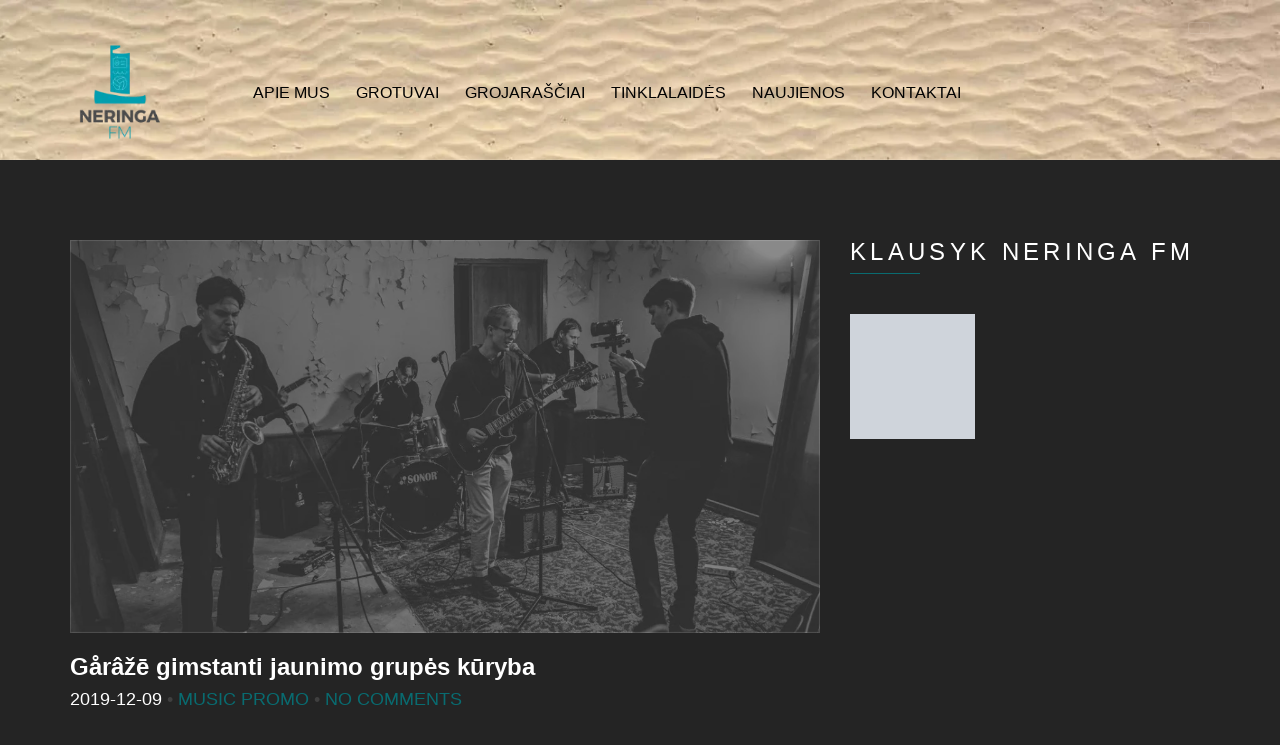

--- FILE ---
content_type: text/html; charset=UTF-8
request_url: https://neringafm.lt/garaze-gimstanti-jaunimo-grupes-kuryba/
body_size: 18011
content:
<!doctype html>
<!--[if IE 8]><html class="no-js lt-ie9" lang="lt-LT"> <![endif]-->
<!--[if gt IE 8]><!--><html class="no-js" lang="lt-LT"> <!--<![endif]--><head><script data-no-optimize="1">var litespeed_docref=sessionStorage.getItem("litespeed_docref");litespeed_docref&&(Object.defineProperty(document,"referrer",{get:function(){return litespeed_docref}}),sessionStorage.removeItem("litespeed_docref"));</script> <meta charset="UTF-8"><meta name="viewport" content="width=device-width, initial-scale=1"><meta name='robots' content='index, follow, max-image-preview:large, max-snippet:-1, max-video-preview:-1' /><title>Gårâžē gimstanti jaunimo grupės kūryba - Neringa FM</title><meta name="description" content="{:lt}Jie – jauni, entuziastingi, gabūs, į muziką žvelgiantys kaip į galimybę atsiskleisti. Tai – šiauliečių grupė „Gårâžē“, laisvalaikiu grojantys garaže.{:}" /><link rel="canonical" href="https://neringafm.lt/garaze-gimstanti-jaunimo-grupes-kuryba/" /><meta property="og:locale" content="lt_LT" /><meta property="og:type" content="article" /><meta property="og:title" content="Gårâžē gimstanti jaunimo grupės kūryba - Neringa FM" /><meta property="og:description" content="{:lt}Jie – jauni, entuziastingi, gabūs, į muziką žvelgiantys kaip į galimybę atsiskleisti. Tai – šiauliečių grupė „Gårâžē“, laisvalaikiu grojantys garaže.{:}" /><meta property="og:url" content="https://neringafm.lt/garaze-gimstanti-jaunimo-grupes-kuryba/" /><meta property="og:site_name" content="Neringa FM" /><meta property="article:publisher" content="https://www.facebook.com/NeringaFM/" /><meta property="article:published_time" content="2019-12-09T07:57:12+00:00" /><meta property="article:modified_time" content="2024-04-02T12:22:21+00:00" /><meta property="og:image" content="https://neringafm.lt/wp-content/uploads/2019/12/Garaže-Fot-Simona-Umaraitė.jpg" /><meta property="og:image:width" content="1280" /><meta property="og:image:height" content="853" /><meta property="og:image:type" content="image/jpeg" /><meta name="author" content="admin" /><meta name="twitter:card" content="summary_large_image" /><meta name="twitter:label1" content="Written by" /><meta name="twitter:data1" content="admin" /><meta name="twitter:label2" content="Est. reading time" /><meta name="twitter:data2" content="3 minutės" /> <script type="application/ld+json" class="yoast-schema-graph">{"@context":"https://schema.org","@graph":[{"@type":"Article","@id":"https://neringafm.lt/garaze-gimstanti-jaunimo-grupes-kuryba/#article","isPartOf":{"@id":"https://neringafm.lt/garaze-gimstanti-jaunimo-grupes-kuryba/"},"author":{"name":"admin","@id":"https://neringafm.lt/#/schema/person/4a2e19c3e7820a57442d7f49d68933fc"},"headline":"Gårâžē gimstanti jaunimo grupės kūryba","datePublished":"2019-12-09T07:57:12+00:00","dateModified":"2024-04-02T12:22:21+00:00","mainEntityOfPage":{"@id":"https://neringafm.lt/garaze-gimstanti-jaunimo-grupes-kuryba/"},"wordCount":531,"publisher":{"@id":"https://neringafm.lt/#organization"},"image":{"@id":"https://neringafm.lt/garaze-gimstanti-jaunimo-grupes-kuryba/#primaryimage"},"thumbnailUrl":"https://i0.wp.com/neringafm.lt/wp-content/uploads/2019/12/Garaz%CC%8Ce-Fot-Simona-Umaraite%CC%87.jpg?fit=1280%2C853&ssl=1","keywords":["Džemas","Eimantas Vedeckis","Gårâžē","Gårâžē - Džemas","Kasparas Gruslys","Kristijonas Stanelis","Migracija","Patrikas Autukas","Rokas Čebatorius","Šiauliai gyvai"],"articleSection":["Music promo"],"inLanguage":"lt-LT"},{"@type":"WebPage","@id":"https://neringafm.lt/garaze-gimstanti-jaunimo-grupes-kuryba/","url":"https://neringafm.lt/garaze-gimstanti-jaunimo-grupes-kuryba/","name":"Gårâžē gimstanti jaunimo grupės kūryba - Neringa FM","isPartOf":{"@id":"https://neringafm.lt/#website"},"primaryImageOfPage":{"@id":"https://neringafm.lt/garaze-gimstanti-jaunimo-grupes-kuryba/#primaryimage"},"image":{"@id":"https://neringafm.lt/garaze-gimstanti-jaunimo-grupes-kuryba/#primaryimage"},"thumbnailUrl":"https://i0.wp.com/neringafm.lt/wp-content/uploads/2019/12/Garaz%CC%8Ce-Fot-Simona-Umaraite%CC%87.jpg?fit=1280%2C853&ssl=1","datePublished":"2019-12-09T07:57:12+00:00","dateModified":"2024-04-02T12:22:21+00:00","description":"{:lt}Jie – jauni, entuziastingi, gabūs, į muziką žvelgiantys kaip į galimybę atsiskleisti. Tai – šiauliečių grupė „Gårâžē“, laisvalaikiu grojantys garaže.{:}","breadcrumb":{"@id":"https://neringafm.lt/garaze-gimstanti-jaunimo-grupes-kuryba/#breadcrumb"},"inLanguage":"lt-LT","potentialAction":[{"@type":"ReadAction","target":["https://neringafm.lt/garaze-gimstanti-jaunimo-grupes-kuryba/"]}]},{"@type":"ImageObject","inLanguage":"lt-LT","@id":"https://neringafm.lt/garaze-gimstanti-jaunimo-grupes-kuryba/#primaryimage","url":"https://i0.wp.com/neringafm.lt/wp-content/uploads/2019/12/Garaz%CC%8Ce-Fot-Simona-Umaraite%CC%87.jpg?fit=1280%2C853&ssl=1","contentUrl":"https://i0.wp.com/neringafm.lt/wp-content/uploads/2019/12/Garaz%CC%8Ce-Fot-Simona-Umaraite%CC%87.jpg?fit=1280%2C853&ssl=1","width":1280,"height":853,"caption":"Gårâžē - Fot Simona Umaraitė"},{"@type":"BreadcrumbList","@id":"https://neringafm.lt/garaze-gimstanti-jaunimo-grupes-kuryba/#breadcrumb","itemListElement":[{"@type":"ListItem","position":1,"name":"Home","item":"https://neringafm.lt/"},{"@type":"ListItem","position":2,"name":"Gårâžē gimstanti jaunimo grupės kūryba"}]},{"@type":"WebSite","@id":"https://neringafm.lt/#website","url":"https://neringafm.lt/","name":"Neringa FM","description":"soundtrack of endless holidays","publisher":{"@id":"https://neringafm.lt/#organization"},"potentialAction":[{"@type":"SearchAction","target":{"@type":"EntryPoint","urlTemplate":"https://neringafm.lt/?s={search_term_string}"},"query-input":{"@type":"PropertyValueSpecification","valueRequired":true,"valueName":"search_term_string"}}],"inLanguage":"lt-LT"},{"@type":"Organization","@id":"https://neringafm.lt/#organization","name":"Neringa FM","url":"https://neringafm.lt/","logo":{"@type":"ImageObject","inLanguage":"lt-LT","@id":"https://neringafm.lt/#/schema/logo/image/","url":"https://i0.wp.com/neringafm.lt/wp-content/uploads/2016/02/Transparent-logo-pav.jpg?fit=1000%2C208&ssl=1","contentUrl":"https://i0.wp.com/neringafm.lt/wp-content/uploads/2016/02/Transparent-logo-pav.jpg?fit=1000%2C208&ssl=1","width":1000,"height":208,"caption":"Neringa FM"},"image":{"@id":"https://neringafm.lt/#/schema/logo/image/"},"sameAs":["https://www.facebook.com/NeringaFM/","https://www.instagram.com/neringafm/","https://www.linkedin.com/company/neringa-fm"]},{"@type":"Person","@id":"https://neringafm.lt/#/schema/person/4a2e19c3e7820a57442d7f49d68933fc","name":"admin","image":{"@type":"ImageObject","inLanguage":"lt-LT","@id":"https://neringafm.lt/#/schema/person/image/","url":"https://neringafm.lt/wp-content/litespeed/avatar/95995ba8b23025062fe6705142e1b290.jpg?ver=1768994126","contentUrl":"https://neringafm.lt/wp-content/litespeed/avatar/95995ba8b23025062fe6705142e1b290.jpg?ver=1768994126","caption":"admin"},"url":"https://neringafm.lt/author/admin/"}]}</script> <link rel='dns-prefetch' href='//maps.googleapis.com' /><link rel='dns-prefetch' href='//www.googletagmanager.com' /><link rel='dns-prefetch' href='//v0.wordpress.com' /><link rel='dns-prefetch' href='//jetpack.wordpress.com' /><link rel='dns-prefetch' href='//s0.wp.com' /><link rel='dns-prefetch' href='//public-api.wordpress.com' /><link rel='dns-prefetch' href='//0.gravatar.com' /><link rel='dns-prefetch' href='//1.gravatar.com' /><link rel='dns-prefetch' href='//2.gravatar.com' /><link rel='preconnect' href='//c0.wp.com' /><link rel='preconnect' href='//i0.wp.com' /><link rel="alternate" type="application/rss+xml" title="Neringa FM &raquo; Įrašų RSS srautas" href="https://neringafm.lt/feed/" /><link rel="alternate" type="application/rss+xml" title="Neringa FM &raquo; Komentarų RSS srautas" href="https://neringafm.lt/comments/feed/" /><link rel="alternate" title="oEmbed (JSON)" type="application/json+oembed" href="https://neringafm.lt/wp-json/oembed/1.0/embed?url=https%3A%2F%2Fneringafm.lt%2Fgaraze-gimstanti-jaunimo-grupes-kuryba%2F" /><link rel="alternate" title="oEmbed (XML)" type="text/xml+oembed" href="https://neringafm.lt/wp-json/oembed/1.0/embed?url=https%3A%2F%2Fneringafm.lt%2Fgaraze-gimstanti-jaunimo-grupes-kuryba%2F&#038;format=xml" /><style id='wp-img-auto-sizes-contain-inline-css' type='text/css'>img:is([sizes=auto i],[sizes^="auto," i]){contain-intrinsic-size:3000px 1500px}
/*# sourceURL=wp-img-auto-sizes-contain-inline-css */</style><link data-optimized="2" rel="stylesheet" href="https://neringafm.lt/wp-content/litespeed/css/630107c9b088de41f500e6fa94d330ef.css?ver=7b1b2" /><link rel='stylesheet' id='jetpack_related-posts-css' href='https://c0.wp.com/p/jetpack/15.4/modules/related-posts/related-posts.css' type='text/css' media='all' /><link rel='stylesheet' id='wp-block-library-css' href='https://c0.wp.com/c/6.9/wp-includes/css/dist/block-library/style.min.css' type='text/css' media='all' /><style id='global-styles-inline-css' type='text/css'>:root{--wp--preset--aspect-ratio--square: 1;--wp--preset--aspect-ratio--4-3: 4/3;--wp--preset--aspect-ratio--3-4: 3/4;--wp--preset--aspect-ratio--3-2: 3/2;--wp--preset--aspect-ratio--2-3: 2/3;--wp--preset--aspect-ratio--16-9: 16/9;--wp--preset--aspect-ratio--9-16: 9/16;--wp--preset--color--black: #000000;--wp--preset--color--cyan-bluish-gray: #abb8c3;--wp--preset--color--white: #ffffff;--wp--preset--color--pale-pink: #f78da7;--wp--preset--color--vivid-red: #cf2e2e;--wp--preset--color--luminous-vivid-orange: #ff6900;--wp--preset--color--luminous-vivid-amber: #fcb900;--wp--preset--color--light-green-cyan: #7bdcb5;--wp--preset--color--vivid-green-cyan: #00d084;--wp--preset--color--pale-cyan-blue: #8ed1fc;--wp--preset--color--vivid-cyan-blue: #0693e3;--wp--preset--color--vivid-purple: #9b51e0;--wp--preset--gradient--vivid-cyan-blue-to-vivid-purple: linear-gradient(135deg,rgb(6,147,227) 0%,rgb(155,81,224) 100%);--wp--preset--gradient--light-green-cyan-to-vivid-green-cyan: linear-gradient(135deg,rgb(122,220,180) 0%,rgb(0,208,130) 100%);--wp--preset--gradient--luminous-vivid-amber-to-luminous-vivid-orange: linear-gradient(135deg,rgb(252,185,0) 0%,rgb(255,105,0) 100%);--wp--preset--gradient--luminous-vivid-orange-to-vivid-red: linear-gradient(135deg,rgb(255,105,0) 0%,rgb(207,46,46) 100%);--wp--preset--gradient--very-light-gray-to-cyan-bluish-gray: linear-gradient(135deg,rgb(238,238,238) 0%,rgb(169,184,195) 100%);--wp--preset--gradient--cool-to-warm-spectrum: linear-gradient(135deg,rgb(74,234,220) 0%,rgb(151,120,209) 20%,rgb(207,42,186) 40%,rgb(238,44,130) 60%,rgb(251,105,98) 80%,rgb(254,248,76) 100%);--wp--preset--gradient--blush-light-purple: linear-gradient(135deg,rgb(255,206,236) 0%,rgb(152,150,240) 100%);--wp--preset--gradient--blush-bordeaux: linear-gradient(135deg,rgb(254,205,165) 0%,rgb(254,45,45) 50%,rgb(107,0,62) 100%);--wp--preset--gradient--luminous-dusk: linear-gradient(135deg,rgb(255,203,112) 0%,rgb(199,81,192) 50%,rgb(65,88,208) 100%);--wp--preset--gradient--pale-ocean: linear-gradient(135deg,rgb(255,245,203) 0%,rgb(182,227,212) 50%,rgb(51,167,181) 100%);--wp--preset--gradient--electric-grass: linear-gradient(135deg,rgb(202,248,128) 0%,rgb(113,206,126) 100%);--wp--preset--gradient--midnight: linear-gradient(135deg,rgb(2,3,129) 0%,rgb(40,116,252) 100%);--wp--preset--font-size--small: 13px;--wp--preset--font-size--medium: 20px;--wp--preset--font-size--large: 36px;--wp--preset--font-size--x-large: 42px;--wp--preset--spacing--20: 0.44rem;--wp--preset--spacing--30: 0.67rem;--wp--preset--spacing--40: 1rem;--wp--preset--spacing--50: 1.5rem;--wp--preset--spacing--60: 2.25rem;--wp--preset--spacing--70: 3.38rem;--wp--preset--spacing--80: 5.06rem;--wp--preset--shadow--natural: 6px 6px 9px rgba(0, 0, 0, 0.2);--wp--preset--shadow--deep: 12px 12px 50px rgba(0, 0, 0, 0.4);--wp--preset--shadow--sharp: 6px 6px 0px rgba(0, 0, 0, 0.2);--wp--preset--shadow--outlined: 6px 6px 0px -3px rgb(255, 255, 255), 6px 6px rgb(0, 0, 0);--wp--preset--shadow--crisp: 6px 6px 0px rgb(0, 0, 0);}:where(.is-layout-flex){gap: 0.5em;}:where(.is-layout-grid){gap: 0.5em;}body .is-layout-flex{display: flex;}.is-layout-flex{flex-wrap: wrap;align-items: center;}.is-layout-flex > :is(*, div){margin: 0;}body .is-layout-grid{display: grid;}.is-layout-grid > :is(*, div){margin: 0;}:where(.wp-block-columns.is-layout-flex){gap: 2em;}:where(.wp-block-columns.is-layout-grid){gap: 2em;}:where(.wp-block-post-template.is-layout-flex){gap: 1.25em;}:where(.wp-block-post-template.is-layout-grid){gap: 1.25em;}.has-black-color{color: var(--wp--preset--color--black) !important;}.has-cyan-bluish-gray-color{color: var(--wp--preset--color--cyan-bluish-gray) !important;}.has-white-color{color: var(--wp--preset--color--white) !important;}.has-pale-pink-color{color: var(--wp--preset--color--pale-pink) !important;}.has-vivid-red-color{color: var(--wp--preset--color--vivid-red) !important;}.has-luminous-vivid-orange-color{color: var(--wp--preset--color--luminous-vivid-orange) !important;}.has-luminous-vivid-amber-color{color: var(--wp--preset--color--luminous-vivid-amber) !important;}.has-light-green-cyan-color{color: var(--wp--preset--color--light-green-cyan) !important;}.has-vivid-green-cyan-color{color: var(--wp--preset--color--vivid-green-cyan) !important;}.has-pale-cyan-blue-color{color: var(--wp--preset--color--pale-cyan-blue) !important;}.has-vivid-cyan-blue-color{color: var(--wp--preset--color--vivid-cyan-blue) !important;}.has-vivid-purple-color{color: var(--wp--preset--color--vivid-purple) !important;}.has-black-background-color{background-color: var(--wp--preset--color--black) !important;}.has-cyan-bluish-gray-background-color{background-color: var(--wp--preset--color--cyan-bluish-gray) !important;}.has-white-background-color{background-color: var(--wp--preset--color--white) !important;}.has-pale-pink-background-color{background-color: var(--wp--preset--color--pale-pink) !important;}.has-vivid-red-background-color{background-color: var(--wp--preset--color--vivid-red) !important;}.has-luminous-vivid-orange-background-color{background-color: var(--wp--preset--color--luminous-vivid-orange) !important;}.has-luminous-vivid-amber-background-color{background-color: var(--wp--preset--color--luminous-vivid-amber) !important;}.has-light-green-cyan-background-color{background-color: var(--wp--preset--color--light-green-cyan) !important;}.has-vivid-green-cyan-background-color{background-color: var(--wp--preset--color--vivid-green-cyan) !important;}.has-pale-cyan-blue-background-color{background-color: var(--wp--preset--color--pale-cyan-blue) !important;}.has-vivid-cyan-blue-background-color{background-color: var(--wp--preset--color--vivid-cyan-blue) !important;}.has-vivid-purple-background-color{background-color: var(--wp--preset--color--vivid-purple) !important;}.has-black-border-color{border-color: var(--wp--preset--color--black) !important;}.has-cyan-bluish-gray-border-color{border-color: var(--wp--preset--color--cyan-bluish-gray) !important;}.has-white-border-color{border-color: var(--wp--preset--color--white) !important;}.has-pale-pink-border-color{border-color: var(--wp--preset--color--pale-pink) !important;}.has-vivid-red-border-color{border-color: var(--wp--preset--color--vivid-red) !important;}.has-luminous-vivid-orange-border-color{border-color: var(--wp--preset--color--luminous-vivid-orange) !important;}.has-luminous-vivid-amber-border-color{border-color: var(--wp--preset--color--luminous-vivid-amber) !important;}.has-light-green-cyan-border-color{border-color: var(--wp--preset--color--light-green-cyan) !important;}.has-vivid-green-cyan-border-color{border-color: var(--wp--preset--color--vivid-green-cyan) !important;}.has-pale-cyan-blue-border-color{border-color: var(--wp--preset--color--pale-cyan-blue) !important;}.has-vivid-cyan-blue-border-color{border-color: var(--wp--preset--color--vivid-cyan-blue) !important;}.has-vivid-purple-border-color{border-color: var(--wp--preset--color--vivid-purple) !important;}.has-vivid-cyan-blue-to-vivid-purple-gradient-background{background: var(--wp--preset--gradient--vivid-cyan-blue-to-vivid-purple) !important;}.has-light-green-cyan-to-vivid-green-cyan-gradient-background{background: var(--wp--preset--gradient--light-green-cyan-to-vivid-green-cyan) !important;}.has-luminous-vivid-amber-to-luminous-vivid-orange-gradient-background{background: var(--wp--preset--gradient--luminous-vivid-amber-to-luminous-vivid-orange) !important;}.has-luminous-vivid-orange-to-vivid-red-gradient-background{background: var(--wp--preset--gradient--luminous-vivid-orange-to-vivid-red) !important;}.has-very-light-gray-to-cyan-bluish-gray-gradient-background{background: var(--wp--preset--gradient--very-light-gray-to-cyan-bluish-gray) !important;}.has-cool-to-warm-spectrum-gradient-background{background: var(--wp--preset--gradient--cool-to-warm-spectrum) !important;}.has-blush-light-purple-gradient-background{background: var(--wp--preset--gradient--blush-light-purple) !important;}.has-blush-bordeaux-gradient-background{background: var(--wp--preset--gradient--blush-bordeaux) !important;}.has-luminous-dusk-gradient-background{background: var(--wp--preset--gradient--luminous-dusk) !important;}.has-pale-ocean-gradient-background{background: var(--wp--preset--gradient--pale-ocean) !important;}.has-electric-grass-gradient-background{background: var(--wp--preset--gradient--electric-grass) !important;}.has-midnight-gradient-background{background: var(--wp--preset--gradient--midnight) !important;}.has-small-font-size{font-size: var(--wp--preset--font-size--small) !important;}.has-medium-font-size{font-size: var(--wp--preset--font-size--medium) !important;}.has-large-font-size{font-size: var(--wp--preset--font-size--large) !important;}.has-x-large-font-size{font-size: var(--wp--preset--font-size--x-large) !important;}
/*# sourceURL=global-styles-inline-css */</style><style id='classic-theme-styles-inline-css' type='text/css'>/*! This file is auto-generated */
.wp-block-button__link{color:#fff;background-color:#32373c;border-radius:9999px;box-shadow:none;text-decoration:none;padding:calc(.667em + 2px) calc(1.333em + 2px);font-size:1.125em}.wp-block-file__button{background:#32373c;color:#fff;text-decoration:none}
/*# sourceURL=/wp-includes/css/classic-themes.min.css */</style><style id='ci-color-scheme-inline-css' type='text/css'>#header { background-image: url("https://neringafm.lt/wp-content/uploads/2018/12/beach_sand_background-optimized.jpg"); }
/*# sourceURL=ci-color-scheme-inline-css */</style><link rel='stylesheet' id='sharedaddy-css' href='https://c0.wp.com/p/jetpack/15.4/modules/sharedaddy/sharing.css' type='text/css' media='all' /><link rel='stylesheet' id='social-logos-css' href='https://c0.wp.com/p/jetpack/15.4/_inc/social-logos/social-logos.min.css' type='text/css' media='all' /> <script id="jetpack_related-posts-js-extra" type="litespeed/javascript">var related_posts_js_options={"post_heading":"h4"}</script> <script type="litespeed/javascript" data-src="https://c0.wp.com/p/jetpack/15.4/_inc/build/related-posts/related-posts.min.js" id="jetpack_related-posts-js"></script> <script type="litespeed/javascript" data-src="https://c0.wp.com/c/6.9/wp-includes/js/jquery/jquery.min.js" id="jquery-core-js"></script> <script type="litespeed/javascript" data-src="https://c0.wp.com/c/6.9/wp-includes/js/jquery/jquery-migrate.min.js" id="jquery-migrate-js"></script> <script id="wonderplugin-audio-script-js-extra" type="litespeed/javascript">var wonderplugin_audio_ajaxobject={"ajaxurl":"https://neringafm.lt/wp-admin/admin-ajax.php","nonce":"0998338881"}</script> <script type="litespeed/javascript" data-src="//maps.googleapis.com/maps/api/js?v=3&amp;key=AIzaSyBH-q1fGD68MqDJBo1NV9tQL25MSk-5Jm4" id="google-maps-js"></script> 
 <script type="litespeed/javascript" data-src="https://www.googletagmanager.com/gtag/js?id=GT-5NX4JBG" id="google_gtagjs-js"></script> <script id="google_gtagjs-js-after" type="litespeed/javascript">window.dataLayer=window.dataLayer||[];function gtag(){dataLayer.push(arguments)}
gtag("set","linker",{"domains":["neringafm.lt"]});gtag("js",new Date());gtag("set","developer_id.dZTNiMT",!0);gtag("config","GT-5NX4JBG")</script> <link rel="https://api.w.org/" href="https://neringafm.lt/wp-json/" /><link rel="alternate" title="JSON" type="application/json" href="https://neringafm.lt/wp-json/wp/v2/posts/6385" /><link rel="EditURI" type="application/rsd+xml" title="RSD" href="https://neringafm.lt/xmlrpc.php?rsd" /><meta name="generator" content="Site Kit by Google 1.170.0" /><script type="litespeed/javascript">(function(i,s,o,g,r,a,m){i.GoogleAnalyticsObject=r;i[r]=i[r]||function(){(i[r].q=i[r].q||[]).push(arguments)},i[r].l=1*new Date();a=s.createElement(o),m=s.getElementsByTagName(o)[0];a.async=1;a.src=g;m.parentNode.insertBefore(a,m)})(window,document,'script','https://www.google-analytics.com/analytics.js','ga');ga('create','UA-104363398-1','auto');ga('send','pageview')</script><link rel="pingback" href="https://neringafm.lt/xmlrpc.php" /><link rel="icon" href="https://i0.wp.com/neringafm.lt/wp-content/uploads/2016/03/NERINGA-FM-permatomas-logo-130px.png?fit=32%2C32&#038;ssl=1" sizes="32x32" /><link rel="icon" href="https://i0.wp.com/neringafm.lt/wp-content/uploads/2016/03/NERINGA-FM-permatomas-logo-130px.png?fit=130%2C130&#038;ssl=1" sizes="192x192" /><link rel="apple-touch-icon" href="https://i0.wp.com/neringafm.lt/wp-content/uploads/2016/03/NERINGA-FM-permatomas-logo-130px.png?fit=130%2C130&#038;ssl=1" /><meta name="msapplication-TileImage" content="https://i0.wp.com/neringafm.lt/wp-content/uploads/2016/03/NERINGA-FM-permatomas-logo-130px.png?fit=130%2C130&#038;ssl=1" /><style type="text/css" id="wp-custom-css">.home-sections .widget {
    margin: 0;
    margin-top: 20px;
	  overflow-x: hidden;

}
.section-title{display:none!important}
#nav ul {
    margin: 0;
    padding: 0;
    list-style: none;
    width: 970px;
    margin-top: 20px;
}
#navigation a {
    padding: 4px 0;
    color: #020202;
    text-transform: uppercase;
    font-size: 16px;
}
@media only screen and (max-width: 1230px) {
#nav ul {
    margin: 0;
    padding: 0;
    list-style: none;
    width: 810px;
    margin-top: 20px;
	}}
@media only screen and (max-width: 960px)
#nav ul {
#nav ul {
    margin: 0;
    padding: 0;
    list-style: none;
    width: 590px;
    margin-top: 20px;
	}}</style></head><body data-rsssl=1 class="wp-singular post-template-default single single-post postid-6385 single-format-standard wp-theme-chords noborder ci-chords ci-chords-2-7-1 ci-scheme-petrol ci-dark-scheme"><div id="page"><div id="mobile-bar">
<a class="menu-trigger" href="#mobilemenu"><i class="fa fa-bars"></i></a><h1 class="mob-title">Neringa FM</h1></div><header id="header"><div class="container"><div class="row"><div class="col-md-4 col-sm-3"><h1 class="site-logo imglogo"><a href="https://neringafm.lt/"><img data-lazyloaded="1" src="[data-uri]" width="100" height="100" data-src="https://www.neringafm.lt/wp-content/uploads/2016/03/NERINGA-FM-permatomas-logo-100px.png" alt="Neringa FM" data-rjs="https://www.neringafm.lt/wp-content/uploads/2019/10/NERINGA-FM-permatomas-logo-FB-700x700px-300x300.png" /></a></h1></div><div class="col-md-8 col-sm-9"><nav class="nav-secondary-wrap"><ul class="nav-secondary"></ul></nav><nav id="nav"><ul id="navigation" class="group"><li id="menu-item-493" class="menu-item menu-item-type-post_type menu-item-object-page menu-item-493"><a href="https://neringafm.lt/apie-neringa-fm/">Apie Mus</a></li><li id="menu-item-17869" class="menu-item menu-item-type-post_type menu-item-object-page menu-item-17869"><a href="https://neringafm.lt/neringa-fm-grotuvai/">GROTUVAI</a></li><li id="menu-item-3110" class="menu-item menu-item-type-post_type menu-item-object-page menu-item-3110"><a href="https://neringafm.lt/our-playlist-newcomers/">Grojaraščiai</a></li><li id="menu-item-6375" class="menu-item menu-item-type-post_type menu-item-object-page menu-item-6375"><a href="https://neringafm.lt/neringa-fm-programa/">Tinklalaidės</a></li><li id="menu-item-5805" class="menu-item menu-item-type-post_type menu-item-object-page current_page_parent menu-item-5805"><a href="https://neringafm.lt/neringa-fm-news/">Naujienos</a></li><li id="menu-item-352" class="menu-item menu-item-type-post_type menu-item-object-page menu-item-352"><a href="https://neringafm.lt/neringa-fm-kontaktai/">Kontaktai</a></li></ul></nav><div id="mobilemenu"></div></div></div></div></header><main id="main"><div class="container"><div class="row"><div class="col-md-8 col-sm-7 "><h1 class="section-title">
Naujienos</h1><article id="entry-6385" class="entry post-6385 post type-post status-publish format-standard has-post-thumbnail hentry category-music-promo tag-dzemas tag-eimantas-vedeckis tag-garaze tag-garaze-dzemas tag-kasparas-gruslys tag-kristijonas-stanelis tag-migracija tag-patrikas-autukas tag-rokas-cebatorius tag-siauliai-gyvai"><figure class="entry-thumb">
<a href="https://i0.wp.com/neringafm.lt/wp-content/uploads/2019/12/Garaz%CC%8Ce-Fot-Simona-Umaraite%CC%87.jpg?fit=750%2C500&ssl=1" data-rel="prettyPhoto">
<img data-lazyloaded="1" src="[data-uri]" width="1200" height="628" data-src="https://i0.wp.com/neringafm.lt/wp-content/uploads/2019/12/Garaz%CC%8Ce-Fot-Simona-Umaraite%CC%87.jpg?resize=1200%2C628&amp;ssl=1" class=" alignnone  wp-post-image" alt="Gårâžē - Fot Simona Umaraitė" decoding="async" fetchpriority="high" />								</a></figure><h1 class="entry-title">
Gårâžē gimstanti jaunimo grupės kūryba</h1><div class="entry-meta">
<time datetime="2019-12-09T09:57:12+02:00" class="entry-time">2019-12-09</time>
&bull;
<a href="https://neringafm.lt/category/news/music-promo/" rel="category tag">Music promo</a>							&bull;
<a href="https://neringafm.lt/garaze-gimstanti-jaunimo-grupes-kuryba/#respond">No Comments</a></div><div class="entry-content"><h1 style="text-align: justify;"><strong>Laisvu laiku jie groja garaže, kur gimsta ne tik dainos, bet ir istorijos. Jie – jauni, entuziastingi, gabūs, į muziką žvelgiantys kaip į galimybę atsiskleisti. Tai – šiauliečių grupė „Gårâžē“, kurių kūrybą galima įvertinti kartu su „Šiauliai gyvai“ komanda nufilmuotame ir ką tik pasirodžiusiame dainos „Džemas“ vaizdo klipe.</strong></h1><p style="text-align: justify;">Nors Gårâžē grupė dar tik žengia pirmuosius žingsnius, jie jau turi savo gerbėjų ratą ir sugeba sužavėti ne tik jaunimą. Grupės nariai neapsistoja ties vienu muzikos stiliumi, jų dainos skamba <em>indie</em>, <em>alternative</em> bei <em>pop rock</em> stiliais, o dainų žodžiai ilgam išlieka klausytojų atmintyje.</p><p style="text-align: justify;">Grupės nariai – Rokas Čebatorius (vokalas, gitara), Patrikas Autukas (gitara), Kasparas Gruslys (bosinė gitara), Eimantas Vedeckis (mušamieji), Kristijonas Stanelis (saksofonas, sintezatorius) – patys kuria dainas, kurios dažniausiai būna lietuviškos.</p><p style="text-align: justify;">„Šiauliai gyvai“ muzikinio klipo filmavimui grupės nariai pasirinko dainą „Džemas“, dar vadinamą „Tik tarp mūsų“. Melodija gimė netikėtai ir tapo grupės vidine daina, žodžius sukūrė grupės bosistas Kasparas. „Ši daina yra viena smagesnių repertuaro dainų ir pasakoja apie atstumus tarp žmonių, kuriuos mes patys susikuriame. Kad taip nenutiktų, atrodo, reikia susikurti kažkokią bendrą realybę, kuri vienytų“, – dainą apibūdina nariai.</p><p style="text-align: justify;">„One shot“ filmavimą su „Šiauliai gyvai“ komanda grupė „Gårâžē“ vertina kaip naują gerą patirtį. Filmavimui pasirinkta vieta taip pat neįprasta – tai buvusio „Baltijos restorano“ patalpos. „Pro šalį tenka praeiti bene kiekvieną dieną, tačiau pabūti viduje – retas atvejis. Buvo smagu atgaivinti šią erdvę savo kūryba“, – prisimena „Gårâžē“.</p><p style="text-align: justify;">Oficialia grupės susikūrimo data vaikinai laiko 2018 metų spalį, nors pirmieji žingsniai buvo padėti dar 2016-aisiais. Rokas ir Patrikas kartu lankė tą pačią muzikos mokyklą, o abiem įsigijus elektrines gitaras, gimė mintis apie muzikos grupę. „Pirmiausia radome būgnininką Eimantą, kiek vėliau prie mūsų prisijungė Kristijonas, kuris grojo saksofonu. Visi buvome iš tos pačios muzikos mokyklos ir turėdami laisvo laiko susirinkdavome rūsyje. Daugiausia perdainuodavome kitų dainas, bet turėjome ir kelis angliškus savo kūrinius“, – pasakoja Rokas.</p><p style="text-align: justify;">Kad grupės sudėtis būtų pilna, trūko bosisto. Juo tapti sutiko Roko klasės draugas Kasparas, ėmesis išmokti groti bosine gitara. Kasparas taip pat rašė dainas lietuvių kalba, taip prasidėjo grupės lietuviškų dainų laikotarpis.</p><p style="text-align: justify;">„Gårâžē“ vaikinai šiauliečiams gali būti geriau žinomi kitu pavadinimu – „Migracija“. Visgi grupės nariai jautė, kad šis pavadinimas neatspindi bendro charakterio ir pasirinko kitą. Garažas – tai patalpos, kuriose vaikinai ne tik groja, kuria, bet ir susiburia pabūti. „Tai lyg grupės simbolis, lyg antrieji namai. Taip pat šis pavadinimas neįpareigoja, nesukuria kažkokių rėmų kūrybai ar muzikos stiliui, juk garaže gali skambėti pačios įvairiausios melodijos“, – atvirauja vaikinai.</p><p style="text-align: justify;">Prisimindami pirmuosius koncertus mokykloje, vaikinai šypsosi ir pripžįsta, kad buvo ir klaidų, ir nejaukių momentų. „Visgi pirmą kartą užlipę ant scenos, kad ir mokyklinės, pajutome, koks geras jausmas dalintis savo muzika. Galima sakyti, kad pakeitus grupės pavadinimą, prasidėjo ir naujas etapas – daugiau koncertuojame bei kuriame planus ateičiai“, – pasakoja grupės vokalistas.</p><p style="text-align: justify;"><strong>Gårâžē &#8211; Džemas | Šiauliai gyvai</strong></p><p><iframe data-lazyloaded="1" src="about:blank" data-litespeed-src="https://www.youtube.com/embed/LTC8Q1r80OE" width="560" height="315" frameborder="0" allowfullscreen="allowfullscreen"></iframe></p><div class="sharedaddy sd-sharing-enabled"><div class="robots-nocontent sd-block sd-social sd-social-icon sd-sharing"><h3 class="sd-title">Share this:</h3><div class="sd-content"><ul><li class="share-twitter"><a rel="nofollow noopener noreferrer"
data-shared="sharing-twitter-6385"
class="share-twitter sd-button share-icon no-text"
href="https://neringafm.lt/garaze-gimstanti-jaunimo-grupes-kuryba/?share=twitter"
target="_blank"
aria-labelledby="sharing-twitter-6385"
>
<span id="sharing-twitter-6385" hidden>Click to share on X (Opens in new window)</span>
<span>X</span>
</a></li><li class="share-facebook"><a rel="nofollow noopener noreferrer"
data-shared="sharing-facebook-6385"
class="share-facebook sd-button share-icon no-text"
href="https://neringafm.lt/garaze-gimstanti-jaunimo-grupes-kuryba/?share=facebook"
target="_blank"
aria-labelledby="sharing-facebook-6385"
>
<span id="sharing-facebook-6385" hidden>Click to share on Facebook (Opens in new window)</span>
<span>Facebook</span>
</a></li><li class="share-email"><a rel="nofollow noopener noreferrer"
data-shared="sharing-email-6385"
class="share-email sd-button share-icon no-text"
href="mailto:?subject=%5BShared%20Post%5D%20G%C3%A5r%C3%A2%C5%BE%C4%93%20gimstanti%20jaunimo%20grup%C4%97s%20k%C5%ABryba&#038;body=https%3A%2F%2Fneringafm.lt%2Fgaraze-gimstanti-jaunimo-grupes-kuryba%2F&#038;share=email"
target="_blank"
aria-labelledby="sharing-email-6385"
data-email-share-error-title="Do you have email set up?" data-email-share-error-text="If you&#039;re having problems sharing via email, you might not have email set up for your browser. You may need to create a new email yourself." data-email-share-nonce="6fa0ffe67e" data-email-share-track-url="https://neringafm.lt/garaze-gimstanti-jaunimo-grupes-kuryba/?share=email">
<span id="sharing-email-6385" hidden>Click to email a link to a friend (Opens in new window)</span>
<span>Email</span>
</a></li><li class="share-jetpack-whatsapp"><a rel="nofollow noopener noreferrer"
data-shared="sharing-whatsapp-6385"
class="share-jetpack-whatsapp sd-button share-icon no-text"
href="https://neringafm.lt/garaze-gimstanti-jaunimo-grupes-kuryba/?share=jetpack-whatsapp"
target="_blank"
aria-labelledby="sharing-whatsapp-6385"
>
<span id="sharing-whatsapp-6385" hidden>Click to share on WhatsApp (Opens in new window)</span>
<span>WhatsApp</span>
</a></li><li class="share-pinterest"><a rel="nofollow noopener noreferrer"
data-shared="sharing-pinterest-6385"
class="share-pinterest sd-button share-icon no-text"
href="https://neringafm.lt/garaze-gimstanti-jaunimo-grupes-kuryba/?share=pinterest"
target="_blank"
aria-labelledby="sharing-pinterest-6385"
>
<span id="sharing-pinterest-6385" hidden>Click to share on Pinterest (Opens in new window)</span>
<span>Pinterest</span>
</a></li><li class="share-end"></li></ul></div></div></div><div id='jp-relatedposts' class='jp-relatedposts' ><h3 class="jp-relatedposts-headline"><em>Related</em></h3></div></div></article></div><div class="col-md-4 col-sm-5 "><div class="sidebar"><aside id="ci_ads125_widget-15" class="widget_ci_ads125_widget widget group"><h3 class="widget-title">Klausyk Neringa FM</h3><ul id="ads125" class="ads125 group"><li><a href="https://cast5.my-control-panel.com/proxy/mbadvent/neringafmnew"><img data-lazyloaded="1" src="[data-uri]" width="1600" height="1599" data-src="https://www.neringafm.lt/wp-content/uploads/2017/03/klausyki-Neringa-FM.png" alt="" /></a></li></ul></aside><aside id="ci_ads125_widget-2" class="widget_ci_ads125_widget widget group"><ul id="ads125" class="ads125 group"></ul></aside></div></div></div></div></main><div class="inner-widget-area"><section id="ci_ads125_widget-14" class="widget group widget_ci_ads125_widget"><ul id="ads125" class="ads125 group"></ul></section></div><footer id="footer"><div class="container"><div class="row"><div class="col-sm-4"><aside id="text-7" class="widget_text widget group"><h3 class="widget-title">RADIO PLAYER</h3><div class="textwidget"><p><a href="https://tunein.com/radio/Neringa-FM-898-s132729/"><img data-lazyloaded="1" src="[data-uri]" loading="lazy" decoding="async" data-recalc-dims="1" class="wp-image-478 alignleft" data-src="https://i0.wp.com/neringafm.lt/wp-content/uploads/2016/03/TuneIn_Logo_2000px.png?resize=228%2C88&#038;ssl=1" alt="" width="228" height="88" /></a></p></div></aside></div><div class="col-sm-4"><aside id="text-8" class="widget_text widget group"><h3 class="widget-title">SUPPORT US</h3><div class="textwidget"><p><a href="https://contribee.com/neringa-fm"><img data-lazyloaded="1" src="[data-uri]" loading="lazy" decoding="async" data-recalc-dims="1" class="alignnone  wp-image-17877" data-src="https://i0.wp.com/neringafm.lt/wp-content/uploads/2024/01/QR-neringa-fm-standart.png?resize=124%2C124&#038;ssl=1" alt="" width="124" height="124" data-srcset="https://i0.wp.com/neringafm.lt/wp-content/uploads/2024/01/QR-neringa-fm-standart.png?w=500&amp;ssl=1 500w, https://i0.wp.com/neringafm.lt/wp-content/uploads/2024/01/QR-neringa-fm-standart.png?resize=300%2C300&amp;ssl=1 300w, https://i0.wp.com/neringafm.lt/wp-content/uploads/2024/01/QR-neringa-fm-standart.png?resize=150%2C150&amp;ssl=1 150w, https://i0.wp.com/neringafm.lt/wp-content/uploads/2024/01/QR-neringa-fm-standart.png?resize=100%2C100&amp;ssl=1 100w" data-sizes="auto, (max-width: 124px) 100vw, 124px" /></a>*</p></div></aside></div><div class="col-sm-4"><aside id="text-9" class="widget_text widget group"><h3 class="widget-title">NERINGA FM APPS</h3><div class="textwidget"><p><a href="https://itunes.apple.com/us/app/neringa-fm/id506764371?mt=8"><img data-lazyloaded="1" src="[data-uri]" loading="lazy" decoding="async" data-recalc-dims="1" class=" wp-image-476 alignleft" data-src="https://i0.wp.com/neringafm.lt/wp-content/uploads/2016/03/640px-Available_on_the_App_Store_black.png?resize=162%2C48&#038;ssl=1" alt="" width="162" height="48" /></a><a href="https://play.google.com/store/apps/details?id=com.crazyimp.neringafm"><img data-lazyloaded="1" src="[data-uri]" loading="lazy" decoding="async" data-recalc-dims="1" class="alignleft wp-image-477" data-src="https://i0.wp.com/neringafm.lt/wp-content/uploads/2016/03/google-play.png?resize=162%2C48&#038;ssl=1" alt="" width="162" height="48" /></a>*</p></div></aside></div></div></div><div class="container footer-credits"><div class="row"><div class="col-xs-12"><p><a href="https://neringafm.lt">Powered by Good Music Lovers </a> - NERINGA FM 2019</p></div></div></div></footer></div>  <script type="speculationrules">{"prefetch":[{"source":"document","where":{"and":[{"href_matches":"/*"},{"not":{"href_matches":["/wp-*.php","/wp-admin/*","/wp-content/uploads/*","/wp-content/*","/wp-content/plugins/*","/wp-content/themes/chords/*","/*\\?(.+)"]}},{"not":{"selector_matches":"a[rel~=\"nofollow\"]"}},{"not":{"selector_matches":".no-prefetch, .no-prefetch a"}}]},"eagerness":"conservative"}]}</script> <script type="litespeed/javascript">window.WPCOM_sharing_counts={"https://neringafm.lt/garaze-gimstanti-jaunimo-grupes-kuryba/":6385}</script> <script type="litespeed/javascript" data-src="//stats.wp.com/w.js?ver=202605" id="jp-tracks-js"></script> <script id="ci-front-scripts-js-extra" type="litespeed/javascript">var ThemeOption={"theme_url":"https://neringafm.lt/wp-content/themes/chords","slider_auto":"","swfPath":"https://neringafm.lt/wp-content/themes/chords/js/swf/","slider_autoslide":"","slider_effect":"slide","slider_direction":"vertical","slider_duration":"600","slider_speed":"3000"}</script> <script id="sharing-js-js-extra" type="litespeed/javascript">var sharing_js_options={"lang":"en","counts":"1","is_stats_active":"1"}</script> <script type="litespeed/javascript" data-src="https://c0.wp.com/p/jetpack/15.4/_inc/build/sharedaddy/sharing.min.js" id="sharing-js-js"></script> <script id="sharing-js-js-after" type="litespeed/javascript">var windowOpen;(function(){function matches(el,sel){return!!(el.matches&&el.matches(sel)||el.msMatchesSelector&&el.msMatchesSelector(sel))}
document.body.addEventListener('click',function(event){if(!event.target){return}
var el;if(matches(event.target,'a.share-twitter')){el=event.target}else if(event.target.parentNode&&matches(event.target.parentNode,'a.share-twitter')){el=event.target.parentNode}
if(el){event.preventDefault();if(typeof windowOpen!=='undefined'){windowOpen.close()}
windowOpen=window.open(el.getAttribute('href'),'wpcomtwitter','menubar=1,resizable=1,width=600,height=350');return!1}})})();var windowOpen;(function(){function matches(el,sel){return!!(el.matches&&el.matches(sel)||el.msMatchesSelector&&el.msMatchesSelector(sel))}
document.body.addEventListener('click',function(event){if(!event.target){return}
var el;if(matches(event.target,'a.share-facebook')){el=event.target}else if(event.target.parentNode&&matches(event.target.parentNode,'a.share-facebook')){el=event.target.parentNode}
if(el){event.preventDefault();if(typeof windowOpen!=='undefined'){windowOpen.close()}
windowOpen=window.open(el.getAttribute('href'),'wpcomfacebook','menubar=1,resizable=1,width=600,height=400');return!1}})})()</script> <script data-no-optimize="1">window.lazyLoadOptions=Object.assign({},{threshold:300},window.lazyLoadOptions||{});!function(t,e){"object"==typeof exports&&"undefined"!=typeof module?module.exports=e():"function"==typeof define&&define.amd?define(e):(t="undefined"!=typeof globalThis?globalThis:t||self).LazyLoad=e()}(this,function(){"use strict";function e(){return(e=Object.assign||function(t){for(var e=1;e<arguments.length;e++){var n,a=arguments[e];for(n in a)Object.prototype.hasOwnProperty.call(a,n)&&(t[n]=a[n])}return t}).apply(this,arguments)}function o(t){return e({},at,t)}function l(t,e){return t.getAttribute(gt+e)}function c(t){return l(t,vt)}function s(t,e){return function(t,e,n){e=gt+e;null!==n?t.setAttribute(e,n):t.removeAttribute(e)}(t,vt,e)}function i(t){return s(t,null),0}function r(t){return null===c(t)}function u(t){return c(t)===_t}function d(t,e,n,a){t&&(void 0===a?void 0===n?t(e):t(e,n):t(e,n,a))}function f(t,e){et?t.classList.add(e):t.className+=(t.className?" ":"")+e}function _(t,e){et?t.classList.remove(e):t.className=t.className.replace(new RegExp("(^|\\s+)"+e+"(\\s+|$)")," ").replace(/^\s+/,"").replace(/\s+$/,"")}function g(t){return t.llTempImage}function v(t,e){!e||(e=e._observer)&&e.unobserve(t)}function b(t,e){t&&(t.loadingCount+=e)}function p(t,e){t&&(t.toLoadCount=e)}function n(t){for(var e,n=[],a=0;e=t.children[a];a+=1)"SOURCE"===e.tagName&&n.push(e);return n}function h(t,e){(t=t.parentNode)&&"PICTURE"===t.tagName&&n(t).forEach(e)}function a(t,e){n(t).forEach(e)}function m(t){return!!t[lt]}function E(t){return t[lt]}function I(t){return delete t[lt]}function y(e,t){var n;m(e)||(n={},t.forEach(function(t){n[t]=e.getAttribute(t)}),e[lt]=n)}function L(a,t){var o;m(a)&&(o=E(a),t.forEach(function(t){var e,n;e=a,(t=o[n=t])?e.setAttribute(n,t):e.removeAttribute(n)}))}function k(t,e,n){f(t,e.class_loading),s(t,st),n&&(b(n,1),d(e.callback_loading,t,n))}function A(t,e,n){n&&t.setAttribute(e,n)}function O(t,e){A(t,rt,l(t,e.data_sizes)),A(t,it,l(t,e.data_srcset)),A(t,ot,l(t,e.data_src))}function w(t,e,n){var a=l(t,e.data_bg_multi),o=l(t,e.data_bg_multi_hidpi);(a=nt&&o?o:a)&&(t.style.backgroundImage=a,n=n,f(t=t,(e=e).class_applied),s(t,dt),n&&(e.unobserve_completed&&v(t,e),d(e.callback_applied,t,n)))}function x(t,e){!e||0<e.loadingCount||0<e.toLoadCount||d(t.callback_finish,e)}function M(t,e,n){t.addEventListener(e,n),t.llEvLisnrs[e]=n}function N(t){return!!t.llEvLisnrs}function z(t){if(N(t)){var e,n,a=t.llEvLisnrs;for(e in a){var o=a[e];n=e,o=o,t.removeEventListener(n,o)}delete t.llEvLisnrs}}function C(t,e,n){var a;delete t.llTempImage,b(n,-1),(a=n)&&--a.toLoadCount,_(t,e.class_loading),e.unobserve_completed&&v(t,n)}function R(i,r,c){var l=g(i)||i;N(l)||function(t,e,n){N(t)||(t.llEvLisnrs={});var a="VIDEO"===t.tagName?"loadeddata":"load";M(t,a,e),M(t,"error",n)}(l,function(t){var e,n,a,o;n=r,a=c,o=u(e=i),C(e,n,a),f(e,n.class_loaded),s(e,ut),d(n.callback_loaded,e,a),o||x(n,a),z(l)},function(t){var e,n,a,o;n=r,a=c,o=u(e=i),C(e,n,a),f(e,n.class_error),s(e,ft),d(n.callback_error,e,a),o||x(n,a),z(l)})}function T(t,e,n){var a,o,i,r,c;t.llTempImage=document.createElement("IMG"),R(t,e,n),m(c=t)||(c[lt]={backgroundImage:c.style.backgroundImage}),i=n,r=l(a=t,(o=e).data_bg),c=l(a,o.data_bg_hidpi),(r=nt&&c?c:r)&&(a.style.backgroundImage='url("'.concat(r,'")'),g(a).setAttribute(ot,r),k(a,o,i)),w(t,e,n)}function G(t,e,n){var a;R(t,e,n),a=e,e=n,(t=Et[(n=t).tagName])&&(t(n,a),k(n,a,e))}function D(t,e,n){var a;a=t,(-1<It.indexOf(a.tagName)?G:T)(t,e,n)}function S(t,e,n){var a;t.setAttribute("loading","lazy"),R(t,e,n),a=e,(e=Et[(n=t).tagName])&&e(n,a),s(t,_t)}function V(t){t.removeAttribute(ot),t.removeAttribute(it),t.removeAttribute(rt)}function j(t){h(t,function(t){L(t,mt)}),L(t,mt)}function F(t){var e;(e=yt[t.tagName])?e(t):m(e=t)&&(t=E(e),e.style.backgroundImage=t.backgroundImage)}function P(t,e){var n;F(t),n=e,r(e=t)||u(e)||(_(e,n.class_entered),_(e,n.class_exited),_(e,n.class_applied),_(e,n.class_loading),_(e,n.class_loaded),_(e,n.class_error)),i(t),I(t)}function U(t,e,n,a){var o;n.cancel_on_exit&&(c(t)!==st||"IMG"===t.tagName&&(z(t),h(o=t,function(t){V(t)}),V(o),j(t),_(t,n.class_loading),b(a,-1),i(t),d(n.callback_cancel,t,e,a)))}function $(t,e,n,a){var o,i,r=(i=t,0<=bt.indexOf(c(i)));s(t,"entered"),f(t,n.class_entered),_(t,n.class_exited),o=t,i=a,n.unobserve_entered&&v(o,i),d(n.callback_enter,t,e,a),r||D(t,n,a)}function q(t){return t.use_native&&"loading"in HTMLImageElement.prototype}function H(t,o,i){t.forEach(function(t){return(a=t).isIntersecting||0<a.intersectionRatio?$(t.target,t,o,i):(e=t.target,n=t,a=o,t=i,void(r(e)||(f(e,a.class_exited),U(e,n,a,t),d(a.callback_exit,e,n,t))));var e,n,a})}function B(e,n){var t;tt&&!q(e)&&(n._observer=new IntersectionObserver(function(t){H(t,e,n)},{root:(t=e).container===document?null:t.container,rootMargin:t.thresholds||t.threshold+"px"}))}function J(t){return Array.prototype.slice.call(t)}function K(t){return t.container.querySelectorAll(t.elements_selector)}function Q(t){return c(t)===ft}function W(t,e){return e=t||K(e),J(e).filter(r)}function X(e,t){var n;(n=K(e),J(n).filter(Q)).forEach(function(t){_(t,e.class_error),i(t)}),t.update()}function t(t,e){var n,a,t=o(t);this._settings=t,this.loadingCount=0,B(t,this),n=t,a=this,Y&&window.addEventListener("online",function(){X(n,a)}),this.update(e)}var Y="undefined"!=typeof window,Z=Y&&!("onscroll"in window)||"undefined"!=typeof navigator&&/(gle|ing|ro)bot|crawl|spider/i.test(navigator.userAgent),tt=Y&&"IntersectionObserver"in window,et=Y&&"classList"in document.createElement("p"),nt=Y&&1<window.devicePixelRatio,at={elements_selector:".lazy",container:Z||Y?document:null,threshold:300,thresholds:null,data_src:"src",data_srcset:"srcset",data_sizes:"sizes",data_bg:"bg",data_bg_hidpi:"bg-hidpi",data_bg_multi:"bg-multi",data_bg_multi_hidpi:"bg-multi-hidpi",data_poster:"poster",class_applied:"applied",class_loading:"litespeed-loading",class_loaded:"litespeed-loaded",class_error:"error",class_entered:"entered",class_exited:"exited",unobserve_completed:!0,unobserve_entered:!1,cancel_on_exit:!0,callback_enter:null,callback_exit:null,callback_applied:null,callback_loading:null,callback_loaded:null,callback_error:null,callback_finish:null,callback_cancel:null,use_native:!1},ot="src",it="srcset",rt="sizes",ct="poster",lt="llOriginalAttrs",st="loading",ut="loaded",dt="applied",ft="error",_t="native",gt="data-",vt="ll-status",bt=[st,ut,dt,ft],pt=[ot],ht=[ot,ct],mt=[ot,it,rt],Et={IMG:function(t,e){h(t,function(t){y(t,mt),O(t,e)}),y(t,mt),O(t,e)},IFRAME:function(t,e){y(t,pt),A(t,ot,l(t,e.data_src))},VIDEO:function(t,e){a(t,function(t){y(t,pt),A(t,ot,l(t,e.data_src))}),y(t,ht),A(t,ct,l(t,e.data_poster)),A(t,ot,l(t,e.data_src)),t.load()}},It=["IMG","IFRAME","VIDEO"],yt={IMG:j,IFRAME:function(t){L(t,pt)},VIDEO:function(t){a(t,function(t){L(t,pt)}),L(t,ht),t.load()}},Lt=["IMG","IFRAME","VIDEO"];return t.prototype={update:function(t){var e,n,a,o=this._settings,i=W(t,o);{if(p(this,i.length),!Z&&tt)return q(o)?(e=o,n=this,i.forEach(function(t){-1!==Lt.indexOf(t.tagName)&&S(t,e,n)}),void p(n,0)):(t=this._observer,o=i,t.disconnect(),a=t,void o.forEach(function(t){a.observe(t)}));this.loadAll(i)}},destroy:function(){this._observer&&this._observer.disconnect(),K(this._settings).forEach(function(t){I(t)}),delete this._observer,delete this._settings,delete this.loadingCount,delete this.toLoadCount},loadAll:function(t){var e=this,n=this._settings;W(t,n).forEach(function(t){v(t,e),D(t,n,e)})},restoreAll:function(){var e=this._settings;K(e).forEach(function(t){P(t,e)})}},t.load=function(t,e){e=o(e);D(t,e)},t.resetStatus=function(t){i(t)},t}),function(t,e){"use strict";function n(){e.body.classList.add("litespeed_lazyloaded")}function a(){console.log("[LiteSpeed] Start Lazy Load"),o=new LazyLoad(Object.assign({},t.lazyLoadOptions||{},{elements_selector:"[data-lazyloaded]",callback_finish:n})),i=function(){o.update()},t.MutationObserver&&new MutationObserver(i).observe(e.documentElement,{childList:!0,subtree:!0,attributes:!0})}var o,i;t.addEventListener?t.addEventListener("load",a,!1):t.attachEvent("onload",a)}(window,document);</script><script data-no-optimize="1">window.litespeed_ui_events=window.litespeed_ui_events||["mouseover","click","keydown","wheel","touchmove","touchstart"];var urlCreator=window.URL||window.webkitURL;function litespeed_load_delayed_js_force(){console.log("[LiteSpeed] Start Load JS Delayed"),litespeed_ui_events.forEach(e=>{window.removeEventListener(e,litespeed_load_delayed_js_force,{passive:!0})}),document.querySelectorAll("iframe[data-litespeed-src]").forEach(e=>{e.setAttribute("src",e.getAttribute("data-litespeed-src"))}),"loading"==document.readyState?window.addEventListener("DOMContentLoaded",litespeed_load_delayed_js):litespeed_load_delayed_js()}litespeed_ui_events.forEach(e=>{window.addEventListener(e,litespeed_load_delayed_js_force,{passive:!0})});async function litespeed_load_delayed_js(){let t=[];for(var d in document.querySelectorAll('script[type="litespeed/javascript"]').forEach(e=>{t.push(e)}),t)await new Promise(e=>litespeed_load_one(t[d],e));document.dispatchEvent(new Event("DOMContentLiteSpeedLoaded")),window.dispatchEvent(new Event("DOMContentLiteSpeedLoaded"))}function litespeed_load_one(t,e){console.log("[LiteSpeed] Load ",t);var d=document.createElement("script");d.addEventListener("load",e),d.addEventListener("error",e),t.getAttributeNames().forEach(e=>{"type"!=e&&d.setAttribute("data-src"==e?"src":e,t.getAttribute(e))});let a=!(d.type="text/javascript");!d.src&&t.textContent&&(d.src=litespeed_inline2src(t.textContent),a=!0),t.after(d),t.remove(),a&&e()}function litespeed_inline2src(t){try{var d=urlCreator.createObjectURL(new Blob([t.replace(/^(?:<!--)?(.*?)(?:-->)?$/gm,"$1")],{type:"text/javascript"}))}catch(e){d="data:text/javascript;base64,"+btoa(t.replace(/^(?:<!--)?(.*?)(?:-->)?$/gm,"$1"))}return d}</script><script data-no-optimize="1">var litespeed_vary=document.cookie.replace(/(?:(?:^|.*;\s*)_lscache_vary\s*\=\s*([^;]*).*$)|^.*$/,"");litespeed_vary||fetch("/wp-content/plugins/litespeed-cache/guest.vary.php",{method:"POST",cache:"no-cache",redirect:"follow"}).then(e=>e.json()).then(e=>{console.log(e),e.hasOwnProperty("reload")&&"yes"==e.reload&&(sessionStorage.setItem("litespeed_docref",document.referrer),window.location.reload(!0))});</script><script data-optimized="1" type="litespeed/javascript" data-src="https://neringafm.lt/wp-content/litespeed/js/07a3862c6ffe78b87a1a6528953e36ae.js?ver=7b1b2"></script></body></html>
<!-- Page optimized by LiteSpeed Cache @2026-01-26 02:06:03 -->

<!-- Page cached by LiteSpeed Cache 7.7 on 2026-01-26 02:06:02 -->
<!-- Guest Mode -->
<!-- QUIC.cloud UCSS in queue -->

--- FILE ---
content_type: text/css
request_url: https://neringafm.lt/wp-content/litespeed/css/630107c9b088de41f500e6fa94d330ef.css?ver=7b1b2
body_size: 27472
content:
@font-face{font-display:swap;font-family:'mhaudiofont';src:url(/wp-content/plugins/wonderplugin-audio/engine/icons/font/mhaudiofont.eot?84926467);src:url('/wp-content/plugins/wonderplugin-audio/engine/icons/font/mhaudiofont.eot?84926467#iefix') format('embedded-opentype'),url(/wp-content/plugins/wonderplugin-audio/engine/icons/font/mhaudiofont.woff2?84926467) format('woff2'),url(/wp-content/plugins/wonderplugin-audio/engine/icons/font/mhaudiofont.woff?84926467) format('woff'),url(/wp-content/plugins/wonderplugin-audio/engine/icons/font/mhaudiofont.ttf?84926467) format('truetype'),url('/wp-content/plugins/wonderplugin-audio/engine/icons/font/mhaudiofont.svg?84926467#mhaudiofont') format('svg');font-weight:400;font-style:normal}[class^="mhicon-"]:before,[class*=" mhicon-"]:before{font-family:"mhaudiofont";font-style:normal;font-weight:400;speak:none;display:inline-block;text-decoration:inherit;width:1em;margin-right:.2em;text-align:center;font-variant:normal;text-transform:none;line-height:1em;margin-left:.2em;-webkit-font-smoothing:antialiased;-moz-osx-font-smoothing:grayscale}.mhicon-shuffle:before{content:'\e800'}.mhicon-play:before{content:'\e801'}.mhicon-stop:before{content:'\e802'}.mhicon-cancel:before{content:'\e803'}.mhicon-heart:before{content:'\e804'}.mhicon-volumeoff:before{content:'\e805'}.mhicon-volumeon:before{content:'\e806'}.mhicon-pause:before{content:'\e807'}.mhicon-mail:before{content:'\e808'}.mhicon-next:before{content:'\e809'}.mhicon-loopsingle:before{content:'\e80a'}.mhicon-download:before{content:'\e80b'}.mhicon-prev:before{content:'\e80c'}.mhicon-loop:before{content:'\e80d'}.mhicon-info-circled:before{content:'\e80e'}.mhicon-link:before{content:'\e80f'}.mhicon-noloop:before{content:'\e810'}.mhicon-forward:before{content:'\e814'}.mhicon-backward:before{content:'\e815'}.mhicon-spin4:before{content:'\e834'}.mhicon-spin5:before{content:'\e838'}.mhicon-link-ext:before{content:'\f08e'}.mhicon-twitter:before{content:'\f099'}.mhicon-facebook:before{content:'\f09a'}.mhicon-linkedin:before{content:'\f0e1'}.mhicon-download-cloud:before{content:'\f0ed'}.mhicon-youtube:before{content:'\f167'}.mhicon-instagram:before{content:'\f16d'}.mhicon-tumblr:before{content:'\f173'}.mhicon-reddit:before{content:'\f1a1'}.mhicon-share:before{content:'\f1e0'}.mhicon-pinterest:before{content:'\f231'}.mhicon-whatsapp:before{content:'\f232'}/*! normalize.css v3.0.1 | MIT License | git.io/normalize */
 html{font-family:sans-serif;-ms-text-size-adjust:100%;-webkit-text-size-adjust:100%}body{margin:0}article,aside,details,figcaption,figure,footer,header,hgroup,main,nav,section,summary{display:block}audio,canvas,progress,video{display:inline-block;vertical-align:baseline}audio:not([controls]){display:none;height:0}[hidden],template{display:none}a{background:#fff0}a:active,a:hover{outline:0}abbr[title]{border-bottom:1px dotted}b,strong{font-weight:700}dfn{font-style:italic}h1{font-size:2em;margin:.67em 0}small{font-size:80%}sub,sup{font-size:75%;line-height:0;position:relative;vertical-align:baseline}sup{top:-.5em}sub{bottom:-.25em}img{border:0}svg:not(:root){overflow:hidden}figure{margin:1em 40px}hr{box-sizing:content-box;height:0}pre{overflow:auto}code,kbd,pre,samp{font-family:monospace,monospace;font-size:1em}button,input,optgroup,select,textarea{color:inherit;font:inherit;margin:0}button{overflow:visible}button,select{text-transform:none}button,html input[type="button"],input[type="reset"],input[type="submit"]{-webkit-appearance:button;cursor:pointer}button[disabled],html input[disabled]{cursor:default}button::-moz-focus-inner,input::-moz-focus-inner{border:0;padding:0}input{line-height:normal}input[type="checkbox"],input[type="radio"]{box-sizing:border-box;padding:0}input[type="number"]::-webkit-inner-spin-button,input[type="number"]::-webkit-outer-spin-button{height:auto}input[type="search"]{-webkit-appearance:textfield;box-sizing:content-box}input[type="search"]::-webkit-search-cancel-button,input[type="search"]::-webkit-search-decoration{-webkit-appearance:none}fieldset{border:1px solid silver;margin:0 2px;padding:.35em .625em .75em}legend{border:0;padding:0}textarea{overflow:auto}optgroup{font-weight:700}table{border-collapse:collapse;border-spacing:0}td,th{padding:0}
/*!
 * Grid, based on Bootstrap v3.2.0 (http://getbootstrap.com)
*/
 *{box-sizing:border-box}*:before,*:after{box-sizing:border-box}.container{margin-right:auto;margin-left:auto;padding-left:15px;padding-right:15px}.container-fluid{margin-right:auto;margin-left:auto;padding-left:15px;padding-right:15px}.row{margin-left:-15px;margin-right:-15px}.col-xs-1,.col-sm-1,.col-md-1,.col-lg-1,.col-xs-2,.col-sm-2,.col-md-2,.col-lg-2,.col-xs-3,.col-sm-3,.col-md-3,.col-lg-3,.col-xs-4,.col-sm-4,.col-md-4,.col-lg-4,.col-xs-5,.col-sm-5,.col-md-5,.col-lg-5,.col-xs-6,.col-sm-6,.col-md-6,.col-lg-6,.col-xs-7,.col-sm-7,.col-md-7,.col-lg-7,.col-xs-8,.col-sm-8,.col-md-8,.col-lg-8,.col-xs-9,.col-sm-9,.col-md-9,.col-lg-9,.col-xs-10,.col-sm-10,.col-md-10,.col-lg-10,.col-xs-11,.col-sm-11,.col-md-11,.col-lg-11,.col-xs-12,.col-sm-12,.col-md-12,.col-lg-12{position:relative;min-height:1px;padding-left:15px;padding-right:15px}.col-xs-1,.col-xs-2,.col-xs-3,.col-xs-4,.col-xs-5,.col-xs-6,.col-xs-7,.col-xs-8,.col-xs-9,.col-xs-10,.col-xs-11,.col-xs-12{float:left}.col-xs-12{width:100%}.col-xs-11{width:91.66666667%}.col-xs-10{width:83.33333333%}.col-xs-9{width:75%}.col-xs-8{width:66.66666667%}.col-xs-7{width:58.33333333%}.col-xs-6{width:50%}.col-xs-5{width:41.66666667%}.col-xs-4{width:33.33333333%}.col-xs-3{width:25%}.col-xs-2{width:16.66666667%}.col-xs-1{width:8.33333333%}.col-xs-pull-12{right:100%}.col-xs-pull-11{right:91.66666667%}.col-xs-pull-10{right:83.33333333%}.col-xs-pull-9{right:75%}.col-xs-pull-8{right:66.66666667%}.col-xs-pull-7{right:58.33333333%}.col-xs-pull-6{right:50%}.col-xs-pull-5{right:41.66666667%}.col-xs-pull-4{right:33.33333333%}.col-xs-pull-3{right:25%}.col-xs-pull-2{right:16.66666667%}.col-xs-pull-1{right:8.33333333%}.col-xs-pull-0{right:auto}.col-xs-push-12{left:100%}.col-xs-push-11{left:91.66666667%}.col-xs-push-10{left:83.33333333%}.col-xs-push-9{left:75%}.col-xs-push-8{left:66.66666667%}.col-xs-push-7{left:58.33333333%}.col-xs-push-6{left:50%}.col-xs-push-5{left:41.66666667%}.col-xs-push-4{left:33.33333333%}.col-xs-push-3{left:25%}.col-xs-push-2{left:16.66666667%}.col-xs-push-1{left:8.33333333%}.col-xs-push-0{left:auto}.col-xs-offset-12{margin-left:100%}.col-xs-offset-11{margin-left:91.66666667%}.col-xs-offset-10{margin-left:83.33333333%}.col-xs-offset-9{margin-left:75%}.col-xs-offset-8{margin-left:66.66666667%}.col-xs-offset-7{margin-left:58.33333333%}.col-xs-offset-6{margin-left:50%}.col-xs-offset-5{margin-left:41.66666667%}.col-xs-offset-4{margin-left:33.33333333%}.col-xs-offset-3{margin-left:25%}.col-xs-offset-2{margin-left:16.66666667%}.col-xs-offset-1{margin-left:8.33333333%}.col-xs-offset-0{margin-left:0%}.clearfix:before,.clearfix:after,.container:before,.container:after,.container-fluid:before,.container-fluid:after,.row:before,.row:after{content:" ";display:table}.clearfix:after,.container:after,.container-fluid:after,.row:after{clear:both}.center-block{display:block;margin-left:auto;margin-right:auto}.pull-right{float:right!important}.pull-left{float:left!important}.hide{display:none!important}.show{display:block!important}.invisible{visibility:hidden}.text-hide{font:0/0 a;color:#fff0;text-shadow:none;background-color:#fff0;border:0}.hidden{display:none!important;visibility:hidden!important}@media (min-width:798px){.container{width:750px}.col-sm-1,.col-sm-2,.col-sm-3,.col-sm-4,.col-sm-5,.col-sm-6,.col-sm-7,.col-sm-8,.col-sm-9,.col-sm-10,.col-sm-11,.col-sm-12{float:left}.col-sm-12{width:100%}.col-sm-11{width:91.66666667%}.col-sm-10{width:83.33333333%}.col-sm-9{width:75%}.col-sm-8{width:66.66666667%}.col-sm-7{width:58.33333333%}.col-sm-6{width:50%}.col-sm-5{width:41.66666667%}.col-sm-4{width:33.33333333%}.col-sm-3{width:25%}.col-sm-2{width:16.66666667%}.col-sm-1{width:8.33333333%}.col-sm-pull-12{right:100%}.col-sm-pull-11{right:91.66666667%}.col-sm-pull-10{right:83.33333333%}.col-sm-pull-9{right:75%}.col-sm-pull-8{right:66.66666667%}.col-sm-pull-7{right:58.33333333%}.col-sm-pull-6{right:50%}.col-sm-pull-5{right:41.66666667%}.col-sm-pull-4{right:33.33333333%}.col-sm-pull-3{right:25%}.col-sm-pull-2{right:16.66666667%}.col-sm-pull-1{right:8.33333333%}.col-sm-pull-0{right:auto}.col-sm-push-12{left:100%}.col-sm-push-11{left:91.66666667%}.col-sm-push-10{left:83.33333333%}.col-sm-push-9{left:75%}.col-sm-push-8{left:66.66666667%}.col-sm-push-7{left:58.33333333%}.col-sm-push-6{left:50%}.col-sm-push-5{left:41.66666667%}.col-sm-push-4{left:33.33333333%}.col-sm-push-3{left:25%}.col-sm-push-2{left:16.66666667%}.col-sm-push-1{left:8.33333333%}.col-sm-push-0{left:auto}.col-sm-offset-12{margin-left:100%}.col-sm-offset-11{margin-left:91.66666667%}.col-sm-offset-10{margin-left:83.33333333%}.col-sm-offset-9{margin-left:75%}.col-sm-offset-8{margin-left:66.66666667%}.col-sm-offset-7{margin-left:58.33333333%}.col-sm-offset-6{margin-left:50%}.col-sm-offset-5{margin-left:41.66666667%}.col-sm-offset-4{margin-left:33.33333333%}.col-sm-offset-3{margin-left:25%}.col-sm-offset-2{margin-left:16.66666667%}.col-sm-offset-1{margin-left:8.33333333%}.col-sm-offset-0{margin-left:0%}}@media (min-width:1032px){.container{width:970px}.col-md-1,.col-md-2,.col-md-3,.col-md-4,.col-md-5,.col-md-6,.col-md-7,.col-md-8,.col-md-9,.col-md-10,.col-md-11,.col-md-12{float:left}.col-md-12{width:100%}.col-md-11{width:91.66666667%}.col-md-10{width:83.33333333%}.col-md-9{width:75%}.col-md-8{width:66.66666667%}.col-md-7{width:58.33333333%}.col-md-6{width:50%}.col-md-5{width:41.66666667%}.col-md-4{width:33.33333333%}.col-md-3{width:25%}.col-md-2{width:16.66666667%}.col-md-1{width:8.33333333%}.col-md-pull-12{right:100%}.col-md-pull-11{right:91.66666667%}.col-md-pull-10{right:83.33333333%}.col-md-pull-9{right:75%}.col-md-pull-8{right:66.66666667%}.col-md-pull-7{right:58.33333333%}.col-md-pull-6{right:50%}.col-md-pull-5{right:41.66666667%}.col-md-pull-4{right:33.33333333%}.col-md-pull-3{right:25%}.col-md-pull-2{right:16.66666667%}.col-md-pull-1{right:8.33333333%}.col-md-pull-0{right:auto}.col-md-push-12{left:100%}.col-md-push-11{left:91.66666667%}.col-md-push-10{left:83.33333333%}.col-md-push-9{left:75%}.col-md-push-8{left:66.66666667%}.col-md-push-7{left:58.33333333%}.col-md-push-6{left:50%}.col-md-push-5{left:41.66666667%}.col-md-push-4{left:33.33333333%}.col-md-push-3{left:25%}.col-md-push-2{left:16.66666667%}.col-md-push-1{left:8.33333333%}.col-md-push-0{left:auto}.col-md-offset-12{margin-left:100%}.col-md-offset-11{margin-left:91.66666667%}.col-md-offset-10{margin-left:83.33333333%}.col-md-offset-9{margin-left:75%}.col-md-offset-8{margin-left:66.66666667%}.col-md-offset-7{margin-left:58.33333333%}.col-md-offset-6{margin-left:50%}.col-md-offset-5{margin-left:41.66666667%}.col-md-offset-4{margin-left:33.33333333%}.col-md-offset-3{margin-left:25%}.col-md-offset-2{margin-left:16.66666667%}.col-md-offset-1{margin-left:8.33333333%}.col-md-offset-0{margin-left:0%}}@media (min-width:1240px){.container{width:1170px}.col-lg-1,.col-lg-2,.col-lg-3,.col-lg-4,.col-lg-5,.col-lg-6,.col-lg-7,.col-lg-8,.col-lg-9,.col-lg-10,.col-lg-11,.col-lg-12{float:left}.col-lg-12{width:100%}.col-lg-11{width:91.66666667%}.col-lg-10{width:83.33333333%}.col-lg-9{width:75%}.col-lg-8{width:66.66666667%}.col-lg-7{width:58.33333333%}.col-lg-6{width:50%}.col-lg-5{width:41.66666667%}.col-lg-4{width:33.33333333%}.col-lg-3{width:25%}.col-lg-2{width:16.66666667%}.col-lg-1{width:8.33333333%}.col-lg-pull-12{right:100%}.col-lg-pull-11{right:91.66666667%}.col-lg-pull-10{right:83.33333333%}.col-lg-pull-9{right:75%}.col-lg-pull-8{right:66.66666667%}.col-lg-pull-7{right:58.33333333%}.col-lg-pull-6{right:50%}.col-lg-pull-5{right:41.66666667%}.col-lg-pull-4{right:33.33333333%}.col-lg-pull-3{right:25%}.col-lg-pull-2{right:16.66666667%}.col-lg-pull-1{right:8.33333333%}.col-lg-pull-0{right:auto}.col-lg-push-12{left:100%}.col-lg-push-11{left:91.66666667%}.col-lg-push-10{left:83.33333333%}.col-lg-push-9{left:75%}.col-lg-push-8{left:66.66666667%}.col-lg-push-7{left:58.33333333%}.col-lg-push-6{left:50%}.col-lg-push-5{left:41.66666667%}.col-lg-push-4{left:33.33333333%}.col-lg-push-3{left:25%}.col-lg-push-2{left:16.66666667%}.col-lg-push-1{left:8.33333333%}.col-lg-push-0{left:auto}.col-lg-offset-12{margin-left:100%}.col-lg-offset-11{margin-left:91.66666667%}.col-lg-offset-10{margin-left:83.33333333%}.col-lg-offset-9{margin-left:75%}.col-lg-offset-8{margin-left:66.66666667%}.col-lg-offset-7{margin-left:58.33333333%}.col-lg-offset-6{margin-left:50%}.col-lg-offset-5{margin-left:41.66666667%}.col-lg-offset-4{margin-left:33.33333333%}.col-lg-offset-3{margin-left:25%}.col-lg-offset-2{margin-left:16.66666667%}.col-lg-offset-1{margin-left:8.33333333%}.col-lg-offset-0{margin-left:0%}}.entry-content>[class^="wp-block-"],.entry>[class^="wp-block-"],.wp-block-column>[class^="wp-block-"]{margin-bottom:30px}.entry-content .wp-block-audio{margin-bottom:1.5em}.entry-content .wp-block-audio audio{width:100%;margin:0}.entry-content .wp-block-audio figcaption{color:inherit;opacity:.7}.entry-content .wp-block-video{margin-bottom:1.5em}.entry-content .wp-block-video video{width:100%;margin:0}.entry-content .wp-block-video figcaption{color:inherit;opacity:.7}.wp-block-embed iframe{margin:0}.wp-block-embed figcaption{color:inherit;opacity:.7}.wp-block-image figcaption{color:inherit;opacity:.7}.wp-block-separator{margin:30px 0}.wp-block-latest-comments{padding-left:0}.wp-block-latest-comments .wp-block-latest-comments__comment-avatar{padding:0}.wp-block-latest-comments .wp-block-latest-comments__comment-date{color:inherit;opacity:.7}.wp-block-latest-posts{list-style:none;padding:0}.wp-block-latest-posts li{margin-bottom:15px}.wp-block-latest-posts .wp-block-latest-posts__post-date{color:inherit;opacity:.7}.wp-block-gallery li::before{display:none}.wp-block-gallery li a{border:0;box-shadow:none}.wp-block-columns{margin-left:-15px;margin-right:-15px}.wp-block-column{padding-left:15px;padding-right:15px}.wp-block-column :last-child{margin-bottom:0}.wp-block-quote.is-large,.wp-block-quote.is-style-large,.wp-block-quote.is-large,.wp-block-quote.is-style-large{background:none}.wp-block-quote.is-large::before,.wp-block-quote.is-large::after,.wp-block-quote.is-style-large::before,.wp-block-quote.is-style-large::after,.wp-block-quote.is-large::before,.wp-block-quote.is-large::after,.wp-block-quote.is-style-large::before,.wp-block-quote.is-style-large::after{display:none}.wp-block-pullquote{padding:0}.wp-block-pullquote blockquote{padding:0;border:0}.flex-container a:active,.flexslider a:active,.flex-container a:focus,.flexslider a:focus{outline:none}.slides,.flex-control-nav,.flex-direction-nav{margin:0;padding:0;list-style:none}.flexslider{margin:0;padding:0}.flexslider .slides>li{display:none;-webkit-backface-visibility:hidden}.flexslider .slides img{width:100%;display:block}.flex-pauseplay span{text-transform:capitalize}.slides:after{content:"\0020";display:block;clear:both;visibility:hidden;line-height:0;height:0}html[xmlns] .slides{display:block}* html .slides{height:1%}.no-js .slides>li:first-child{display:block}.flexslider{margin:0 0 60px;background:#fff;border:4px solid #fff;position:relative;border-radius:4px;-o-box-shadow:0 1px 4px rgb(0 0 0 / .2);box-shadow:0 1px 4px rgb(0 0 0 / .2);zoom:1}.flex-viewport{max-height:2000px;-webkit-transition:all 1s ease;transition:all 1s ease}.loading .flex-viewport{max-height:300px}.flexslider .slides{zoom:1}.carousel li{margin-right:5px}.flex-direction-nav{*height:0}.flex-direction-nav a{display:block;width:40px;height:40px;margin:-20px 0 0;position:absolute;top:50%;z-index:10;overflow:hidden;opacity:0;cursor:pointer;color:rgb(0 0 0 / .8);text-shadow:1px 1px 0 rgb(255 255 255 / .3);-webkit-transition:all .3s ease;transition:all .3s ease}.flex-direction-nav .flex-prev{left:-50px}.flex-direction-nav .flex-next{right:-50px;text-align:right}.flexslider:hover .flex-prev{opacity:.7;left:10px}.flexslider:hover .flex-next{opacity:.7;right:10px}.flexslider:hover .flex-next:hover,.flexslider:hover .flex-prev:hover{opacity:1}.flex-direction-nav .flex-disabled{opacity:0!important;filter:alpha(opacity=0);cursor:default}.flex-direction-nav a:before{font-family:"flexslider-icon";font-size:40px;display:inline-block;content:'\f001'}.flex-direction-nav a.flex-next:before{content:'\f002'}.flex-pauseplay a{display:block;width:20px;height:20px;position:absolute;bottom:5px;left:10px;opacity:.8;z-index:10;overflow:hidden;cursor:pointer;color:#000}.flex-pauseplay a:before{font-family:"flexslider-icon";font-size:20px;display:inline-block;content:'\f004'}.flex-pauseplay a:hover{opacity:1}.flex-pauseplay a.flex-play:before{content:'\f003'}.flex-control-nav{width:100%;position:absolute;bottom:-40px;text-align:center}.flex-control-nav li{margin:0 6px;display:inline-block;zoom:1;*display:inline}.flex-control-paging li a{width:11px;height:11px;display:block;background:#666;background:rgb(0 0 0 / .5);cursor:pointer;text-indent:-9999px;border-radius:20px;-o-box-shadow:inset 0 0 3px rgb(0 0 0 / .3);box-shadow:inset 0 0 3px rgb(0 0 0 / .3)}.flex-control-paging li a:hover{background:#333;background:rgb(0 0 0 / .7)}.flex-control-paging li a.flex-active{background:#000;background:rgb(0 0 0 / .9);cursor:default}.flex-control-thumbs{margin:5px 0 0;position:static;overflow:hidden}.flex-control-thumbs li{width:25%;float:left;margin:0}.flex-control-thumbs img{width:100%;display:block;opacity:.7;cursor:pointer}.flex-control-thumbs img:hover{opacity:1}.flex-control-thumbs .flex-active{opacity:1;cursor:default}@media screen and (max-width:860px){.flex-direction-nav .flex-prev{opacity:1;left:10px}.flex-direction-nav .flex-next{opacity:1;right:10px}}/*!
 *  Font Awesome 4.7.0 by @davegandy - http://fontawesome.io - @fontawesome
 *  License - http://fontawesome.io/license (Font: SIL OFL 1.1, CSS: MIT License)
 */@font-face{font-display:swap;font-family:'FontAwesome';src:url('/wp-content/themes/chords/panel/components/fontawesome/fonts/fontawesome-webfont.eot?v=4.7.0');src:url('/wp-content/themes/chords/panel/components/fontawesome/fonts/fontawesome-webfont.eot?#iefix&v=4.7.0') format('embedded-opentype'),url('/wp-content/themes/chords/panel/components/fontawesome/fonts/fontawesome-webfont.woff2?v=4.7.0') format('woff2'),url('/wp-content/themes/chords/panel/components/fontawesome/fonts/fontawesome-webfont.woff?v=4.7.0') format('woff'),url('/wp-content/themes/chords/panel/components/fontawesome/fonts/fontawesome-webfont.ttf?v=4.7.0') format('truetype'),url('/wp-content/themes/chords/panel/components/fontawesome/fonts/fontawesome-webfont.svg?v=4.7.0#fontawesomeregular') format('svg');font-weight:normal;font-style:normal}.fa{display:inline-block;font:normal normal normal 14px/1 FontAwesome;font-size:inherit;text-rendering:auto;-webkit-font-smoothing:antialiased;-moz-osx-font-smoothing:grayscale}.fa-lg{font-size:1.33333333em;line-height:.75em;vertical-align:-15%}.fa-2x{font-size:2em}.fa-3x{font-size:3em}.fa-4x{font-size:4em}.fa-5x{font-size:5em}.fa-fw{width:1.28571429em;text-align:center}.fa-ul{padding-left:0;margin-left:2.14285714em;list-style-type:none}.fa-ul>li{position:relative}.fa-li{position:absolute;left:-2.14285714em;width:2.14285714em;top:.14285714em;text-align:center}.fa-li.fa-lg{left:-1.85714286em}.fa-border{padding:.2em .25em .15em;border:solid .08em #eee;border-radius:.1em}.fa-pull-left{float:left}.fa-pull-right{float:right}.fa.fa-pull-left{margin-right:.3em}.fa.fa-pull-right{margin-left:.3em}.pull-right{float:right}.pull-left{float:left}.fa.pull-left{margin-right:.3em}.fa.pull-right{margin-left:.3em}.fa-spin{-webkit-animation:fa-spin 2s infinite linear;animation:fa-spin 2s infinite linear}.fa-pulse{-webkit-animation:fa-spin 1s infinite steps(8);animation:fa-spin 1s infinite steps(8)}@-webkit-keyframes fa-spin{0%{-webkit-transform:rotate(0deg);transform:rotate(0deg)}100%{-webkit-transform:rotate(359deg);transform:rotate(359deg)}}@keyframes fa-spin{0%{-webkit-transform:rotate(0deg);transform:rotate(0deg)}100%{-webkit-transform:rotate(359deg);transform:rotate(359deg)}}.fa-rotate-90{-ms-filter:"progid:DXImageTransform.Microsoft.BasicImage(rotation=1)";-webkit-transform:rotate(90deg);-ms-transform:rotate(90deg);transform:rotate(90deg)}.fa-rotate-180{-ms-filter:"progid:DXImageTransform.Microsoft.BasicImage(rotation=2)";-webkit-transform:rotate(180deg);-ms-transform:rotate(180deg);transform:rotate(180deg)}.fa-rotate-270{-ms-filter:"progid:DXImageTransform.Microsoft.BasicImage(rotation=3)";-webkit-transform:rotate(270deg);-ms-transform:rotate(270deg);transform:rotate(270deg)}.fa-flip-horizontal{-ms-filter:"progid:DXImageTransform.Microsoft.BasicImage(rotation=0, mirror=1)";-webkit-transform:scale(-1, 1);-ms-transform:scale(-1, 1);transform:scale(-1, 1)}.fa-flip-vertical{-ms-filter:"progid:DXImageTransform.Microsoft.BasicImage(rotation=2, mirror=1)";-webkit-transform:scale(1, -1);-ms-transform:scale(1, -1);transform:scale(1, -1)}:root .fa-rotate-90,:root .fa-rotate-180,:root .fa-rotate-270,:root .fa-flip-horizontal,:root .fa-flip-vertical{filter:none}.fa-stack{position:relative;display:inline-block;width:2em;height:2em;line-height:2em;vertical-align:middle}.fa-stack-1x,.fa-stack-2x{position:absolute;left:0;width:100%;text-align:center}.fa-stack-1x{line-height:inherit}.fa-stack-2x{font-size:2em}.fa-inverse{color:#fff}.fa-glass:before{content:"\f000"}.fa-music:before{content:"\f001"}.fa-search:before{content:"\f002"}.fa-envelope-o:before{content:"\f003"}.fa-heart:before{content:"\f004"}.fa-star:before{content:"\f005"}.fa-star-o:before{content:"\f006"}.fa-user:before{content:"\f007"}.fa-film:before{content:"\f008"}.fa-th-large:before{content:"\f009"}.fa-th:before{content:"\f00a"}.fa-th-list:before{content:"\f00b"}.fa-check:before{content:"\f00c"}.fa-remove:before,.fa-close:before,.fa-times:before{content:"\f00d"}.fa-search-plus:before{content:"\f00e"}.fa-search-minus:before{content:"\f010"}.fa-power-off:before{content:"\f011"}.fa-signal:before{content:"\f012"}.fa-gear:before,.fa-cog:before{content:"\f013"}.fa-trash-o:before{content:"\f014"}.fa-home:before{content:"\f015"}.fa-file-o:before{content:"\f016"}.fa-clock-o:before{content:"\f017"}.fa-road:before{content:"\f018"}.fa-download:before{content:"\f019"}.fa-arrow-circle-o-down:before{content:"\f01a"}.fa-arrow-circle-o-up:before{content:"\f01b"}.fa-inbox:before{content:"\f01c"}.fa-play-circle-o:before{content:"\f01d"}.fa-rotate-right:before,.fa-repeat:before{content:"\f01e"}.fa-refresh:before{content:"\f021"}.fa-list-alt:before{content:"\f022"}.fa-lock:before{content:"\f023"}.fa-flag:before{content:"\f024"}.fa-headphones:before{content:"\f025"}.fa-volume-off:before{content:"\f026"}.fa-volume-down:before{content:"\f027"}.fa-volume-up:before{content:"\f028"}.fa-qrcode:before{content:"\f029"}.fa-barcode:before{content:"\f02a"}.fa-tag:before{content:"\f02b"}.fa-tags:before{content:"\f02c"}.fa-book:before{content:"\f02d"}.fa-bookmark:before{content:"\f02e"}.fa-print:before{content:"\f02f"}.fa-camera:before{content:"\f030"}.fa-font:before{content:"\f031"}.fa-bold:before{content:"\f032"}.fa-italic:before{content:"\f033"}.fa-text-height:before{content:"\f034"}.fa-text-width:before{content:"\f035"}.fa-align-left:before{content:"\f036"}.fa-align-center:before{content:"\f037"}.fa-align-right:before{content:"\f038"}.fa-align-justify:before{content:"\f039"}.fa-list:before{content:"\f03a"}.fa-dedent:before,.fa-outdent:before{content:"\f03b"}.fa-indent:before{content:"\f03c"}.fa-video-camera:before{content:"\f03d"}.fa-photo:before,.fa-image:before,.fa-picture-o:before{content:"\f03e"}.fa-pencil:before{content:"\f040"}.fa-map-marker:before{content:"\f041"}.fa-adjust:before{content:"\f042"}.fa-tint:before{content:"\f043"}.fa-edit:before,.fa-pencil-square-o:before{content:"\f044"}.fa-share-square-o:before{content:"\f045"}.fa-check-square-o:before{content:"\f046"}.fa-arrows:before{content:"\f047"}.fa-step-backward:before{content:"\f048"}.fa-fast-backward:before{content:"\f049"}.fa-backward:before{content:"\f04a"}.fa-play:before{content:"\f04b"}.fa-pause:before{content:"\f04c"}.fa-stop:before{content:"\f04d"}.fa-forward:before{content:"\f04e"}.fa-fast-forward:before{content:"\f050"}.fa-step-forward:before{content:"\f051"}.fa-eject:before{content:"\f052"}.fa-chevron-left:before{content:"\f053"}.fa-chevron-right:before{content:"\f054"}.fa-plus-circle:before{content:"\f055"}.fa-minus-circle:before{content:"\f056"}.fa-times-circle:before{content:"\f057"}.fa-check-circle:before{content:"\f058"}.fa-question-circle:before{content:"\f059"}.fa-info-circle:before{content:"\f05a"}.fa-crosshairs:before{content:"\f05b"}.fa-times-circle-o:before{content:"\f05c"}.fa-check-circle-o:before{content:"\f05d"}.fa-ban:before{content:"\f05e"}.fa-arrow-left:before{content:"\f060"}.fa-arrow-right:before{content:"\f061"}.fa-arrow-up:before{content:"\f062"}.fa-arrow-down:before{content:"\f063"}.fa-mail-forward:before,.fa-share:before{content:"\f064"}.fa-expand:before{content:"\f065"}.fa-compress:before{content:"\f066"}.fa-plus:before{content:"\f067"}.fa-minus:before{content:"\f068"}.fa-asterisk:before{content:"\f069"}.fa-exclamation-circle:before{content:"\f06a"}.fa-gift:before{content:"\f06b"}.fa-leaf:before{content:"\f06c"}.fa-fire:before{content:"\f06d"}.fa-eye:before{content:"\f06e"}.fa-eye-slash:before{content:"\f070"}.fa-warning:before,.fa-exclamation-triangle:before{content:"\f071"}.fa-plane:before{content:"\f072"}.fa-calendar:before{content:"\f073"}.fa-random:before{content:"\f074"}.fa-comment:before{content:"\f075"}.fa-magnet:before{content:"\f076"}.fa-chevron-up:before{content:"\f077"}.fa-chevron-down:before{content:"\f078"}.fa-retweet:before{content:"\f079"}.fa-shopping-cart:before{content:"\f07a"}.fa-folder:before{content:"\f07b"}.fa-folder-open:before{content:"\f07c"}.fa-arrows-v:before{content:"\f07d"}.fa-arrows-h:before{content:"\f07e"}.fa-bar-chart-o:before,.fa-bar-chart:before{content:"\f080"}.fa-twitter-square:before{content:"\f081"}.fa-facebook-square:before{content:"\f082"}.fa-camera-retro:before{content:"\f083"}.fa-key:before{content:"\f084"}.fa-gears:before,.fa-cogs:before{content:"\f085"}.fa-comments:before{content:"\f086"}.fa-thumbs-o-up:before{content:"\f087"}.fa-thumbs-o-down:before{content:"\f088"}.fa-star-half:before{content:"\f089"}.fa-heart-o:before{content:"\f08a"}.fa-sign-out:before{content:"\f08b"}.fa-linkedin-square:before{content:"\f08c"}.fa-thumb-tack:before{content:"\f08d"}.fa-external-link:before{content:"\f08e"}.fa-sign-in:before{content:"\f090"}.fa-trophy:before{content:"\f091"}.fa-github-square:before{content:"\f092"}.fa-upload:before{content:"\f093"}.fa-lemon-o:before{content:"\f094"}.fa-phone:before{content:"\f095"}.fa-square-o:before{content:"\f096"}.fa-bookmark-o:before{content:"\f097"}.fa-phone-square:before{content:"\f098"}.fa-twitter:before{content:"\f099"}.fa-facebook-f:before,.fa-facebook:before{content:"\f09a"}.fa-github:before{content:"\f09b"}.fa-unlock:before{content:"\f09c"}.fa-credit-card:before{content:"\f09d"}.fa-feed:before,.fa-rss:before{content:"\f09e"}.fa-hdd-o:before{content:"\f0a0"}.fa-bullhorn:before{content:"\f0a1"}.fa-bell:before{content:"\f0f3"}.fa-certificate:before{content:"\f0a3"}.fa-hand-o-right:before{content:"\f0a4"}.fa-hand-o-left:before{content:"\f0a5"}.fa-hand-o-up:before{content:"\f0a6"}.fa-hand-o-down:before{content:"\f0a7"}.fa-arrow-circle-left:before{content:"\f0a8"}.fa-arrow-circle-right:before{content:"\f0a9"}.fa-arrow-circle-up:before{content:"\f0aa"}.fa-arrow-circle-down:before{content:"\f0ab"}.fa-globe:before{content:"\f0ac"}.fa-wrench:before{content:"\f0ad"}.fa-tasks:before{content:"\f0ae"}.fa-filter:before{content:"\f0b0"}.fa-briefcase:before{content:"\f0b1"}.fa-arrows-alt:before{content:"\f0b2"}.fa-group:before,.fa-users:before{content:"\f0c0"}.fa-chain:before,.fa-link:before{content:"\f0c1"}.fa-cloud:before{content:"\f0c2"}.fa-flask:before{content:"\f0c3"}.fa-cut:before,.fa-scissors:before{content:"\f0c4"}.fa-copy:before,.fa-files-o:before{content:"\f0c5"}.fa-paperclip:before{content:"\f0c6"}.fa-save:before,.fa-floppy-o:before{content:"\f0c7"}.fa-square:before{content:"\f0c8"}.fa-navicon:before,.fa-reorder:before,.fa-bars:before{content:"\f0c9"}.fa-list-ul:before{content:"\f0ca"}.fa-list-ol:before{content:"\f0cb"}.fa-strikethrough:before{content:"\f0cc"}.fa-underline:before{content:"\f0cd"}.fa-table:before{content:"\f0ce"}.fa-magic:before{content:"\f0d0"}.fa-truck:before{content:"\f0d1"}.fa-pinterest:before{content:"\f0d2"}.fa-pinterest-square:before{content:"\f0d3"}.fa-google-plus-square:before{content:"\f0d4"}.fa-google-plus:before{content:"\f0d5"}.fa-money:before{content:"\f0d6"}.fa-caret-down:before{content:"\f0d7"}.fa-caret-up:before{content:"\f0d8"}.fa-caret-left:before{content:"\f0d9"}.fa-caret-right:before{content:"\f0da"}.fa-columns:before{content:"\f0db"}.fa-unsorted:before,.fa-sort:before{content:"\f0dc"}.fa-sort-down:before,.fa-sort-desc:before{content:"\f0dd"}.fa-sort-up:before,.fa-sort-asc:before{content:"\f0de"}.fa-envelope:before{content:"\f0e0"}.fa-linkedin:before{content:"\f0e1"}.fa-rotate-left:before,.fa-undo:before{content:"\f0e2"}.fa-legal:before,.fa-gavel:before{content:"\f0e3"}.fa-dashboard:before,.fa-tachometer:before{content:"\f0e4"}.fa-comment-o:before{content:"\f0e5"}.fa-comments-o:before{content:"\f0e6"}.fa-flash:before,.fa-bolt:before{content:"\f0e7"}.fa-sitemap:before{content:"\f0e8"}.fa-umbrella:before{content:"\f0e9"}.fa-paste:before,.fa-clipboard:before{content:"\f0ea"}.fa-lightbulb-o:before{content:"\f0eb"}.fa-exchange:before{content:"\f0ec"}.fa-cloud-download:before{content:"\f0ed"}.fa-cloud-upload:before{content:"\f0ee"}.fa-user-md:before{content:"\f0f0"}.fa-stethoscope:before{content:"\f0f1"}.fa-suitcase:before{content:"\f0f2"}.fa-bell-o:before{content:"\f0a2"}.fa-coffee:before{content:"\f0f4"}.fa-cutlery:before{content:"\f0f5"}.fa-file-text-o:before{content:"\f0f6"}.fa-building-o:before{content:"\f0f7"}.fa-hospital-o:before{content:"\f0f8"}.fa-ambulance:before{content:"\f0f9"}.fa-medkit:before{content:"\f0fa"}.fa-fighter-jet:before{content:"\f0fb"}.fa-beer:before{content:"\f0fc"}.fa-h-square:before{content:"\f0fd"}.fa-plus-square:before{content:"\f0fe"}.fa-angle-double-left:before{content:"\f100"}.fa-angle-double-right:before{content:"\f101"}.fa-angle-double-up:before{content:"\f102"}.fa-angle-double-down:before{content:"\f103"}.fa-angle-left:before{content:"\f104"}.fa-angle-right:before{content:"\f105"}.fa-angle-up:before{content:"\f106"}.fa-angle-down:before{content:"\f107"}.fa-desktop:before{content:"\f108"}.fa-laptop:before{content:"\f109"}.fa-tablet:before{content:"\f10a"}.fa-mobile-phone:before,.fa-mobile:before{content:"\f10b"}.fa-circle-o:before{content:"\f10c"}.fa-quote-left:before{content:"\f10d"}.fa-quote-right:before{content:"\f10e"}.fa-spinner:before{content:"\f110"}.fa-circle:before{content:"\f111"}.fa-mail-reply:before,.fa-reply:before{content:"\f112"}.fa-github-alt:before{content:"\f113"}.fa-folder-o:before{content:"\f114"}.fa-folder-open-o:before{content:"\f115"}.fa-smile-o:before{content:"\f118"}.fa-frown-o:before{content:"\f119"}.fa-meh-o:before{content:"\f11a"}.fa-gamepad:before{content:"\f11b"}.fa-keyboard-o:before{content:"\f11c"}.fa-flag-o:before{content:"\f11d"}.fa-flag-checkered:before{content:"\f11e"}.fa-terminal:before{content:"\f120"}.fa-code:before{content:"\f121"}.fa-mail-reply-all:before,.fa-reply-all:before{content:"\f122"}.fa-star-half-empty:before,.fa-star-half-full:before,.fa-star-half-o:before{content:"\f123"}.fa-location-arrow:before{content:"\f124"}.fa-crop:before{content:"\f125"}.fa-code-fork:before{content:"\f126"}.fa-unlink:before,.fa-chain-broken:before{content:"\f127"}.fa-question:before{content:"\f128"}.fa-info:before{content:"\f129"}.fa-exclamation:before{content:"\f12a"}.fa-superscript:before{content:"\f12b"}.fa-subscript:before{content:"\f12c"}.fa-eraser:before{content:"\f12d"}.fa-puzzle-piece:before{content:"\f12e"}.fa-microphone:before{content:"\f130"}.fa-microphone-slash:before{content:"\f131"}.fa-shield:before{content:"\f132"}.fa-calendar-o:before{content:"\f133"}.fa-fire-extinguisher:before{content:"\f134"}.fa-rocket:before{content:"\f135"}.fa-maxcdn:before{content:"\f136"}.fa-chevron-circle-left:before{content:"\f137"}.fa-chevron-circle-right:before{content:"\f138"}.fa-chevron-circle-up:before{content:"\f139"}.fa-chevron-circle-down:before{content:"\f13a"}.fa-html5:before{content:"\f13b"}.fa-css3:before{content:"\f13c"}.fa-anchor:before{content:"\f13d"}.fa-unlock-alt:before{content:"\f13e"}.fa-bullseye:before{content:"\f140"}.fa-ellipsis-h:before{content:"\f141"}.fa-ellipsis-v:before{content:"\f142"}.fa-rss-square:before{content:"\f143"}.fa-play-circle:before{content:"\f144"}.fa-ticket:before{content:"\f145"}.fa-minus-square:before{content:"\f146"}.fa-minus-square-o:before{content:"\f147"}.fa-level-up:before{content:"\f148"}.fa-level-down:before{content:"\f149"}.fa-check-square:before{content:"\f14a"}.fa-pencil-square:before{content:"\f14b"}.fa-external-link-square:before{content:"\f14c"}.fa-share-square:before{content:"\f14d"}.fa-compass:before{content:"\f14e"}.fa-toggle-down:before,.fa-caret-square-o-down:before{content:"\f150"}.fa-toggle-up:before,.fa-caret-square-o-up:before{content:"\f151"}.fa-toggle-right:before,.fa-caret-square-o-right:before{content:"\f152"}.fa-euro:before,.fa-eur:before{content:"\f153"}.fa-gbp:before{content:"\f154"}.fa-dollar:before,.fa-usd:before{content:"\f155"}.fa-rupee:before,.fa-inr:before{content:"\f156"}.fa-cny:before,.fa-rmb:before,.fa-yen:before,.fa-jpy:before{content:"\f157"}.fa-ruble:before,.fa-rouble:before,.fa-rub:before{content:"\f158"}.fa-won:before,.fa-krw:before{content:"\f159"}.fa-bitcoin:before,.fa-btc:before{content:"\f15a"}.fa-file:before{content:"\f15b"}.fa-file-text:before{content:"\f15c"}.fa-sort-alpha-asc:before{content:"\f15d"}.fa-sort-alpha-desc:before{content:"\f15e"}.fa-sort-amount-asc:before{content:"\f160"}.fa-sort-amount-desc:before{content:"\f161"}.fa-sort-numeric-asc:before{content:"\f162"}.fa-sort-numeric-desc:before{content:"\f163"}.fa-thumbs-up:before{content:"\f164"}.fa-thumbs-down:before{content:"\f165"}.fa-youtube-square:before{content:"\f166"}.fa-youtube:before{content:"\f167"}.fa-xing:before{content:"\f168"}.fa-xing-square:before{content:"\f169"}.fa-youtube-play:before{content:"\f16a"}.fa-dropbox:before{content:"\f16b"}.fa-stack-overflow:before{content:"\f16c"}.fa-instagram:before{content:"\f16d"}.fa-flickr:before{content:"\f16e"}.fa-adn:before{content:"\f170"}.fa-bitbucket:before{content:"\f171"}.fa-bitbucket-square:before{content:"\f172"}.fa-tumblr:before{content:"\f173"}.fa-tumblr-square:before{content:"\f174"}.fa-long-arrow-down:before{content:"\f175"}.fa-long-arrow-up:before{content:"\f176"}.fa-long-arrow-left:before{content:"\f177"}.fa-long-arrow-right:before{content:"\f178"}.fa-apple:before{content:"\f179"}.fa-windows:before{content:"\f17a"}.fa-android:before{content:"\f17b"}.fa-linux:before{content:"\f17c"}.fa-dribbble:before{content:"\f17d"}.fa-skype:before{content:"\f17e"}.fa-foursquare:before{content:"\f180"}.fa-trello:before{content:"\f181"}.fa-female:before{content:"\f182"}.fa-male:before{content:"\f183"}.fa-gittip:before,.fa-gratipay:before{content:"\f184"}.fa-sun-o:before{content:"\f185"}.fa-moon-o:before{content:"\f186"}.fa-archive:before{content:"\f187"}.fa-bug:before{content:"\f188"}.fa-vk:before{content:"\f189"}.fa-weibo:before{content:"\f18a"}.fa-renren:before{content:"\f18b"}.fa-pagelines:before{content:"\f18c"}.fa-stack-exchange:before{content:"\f18d"}.fa-arrow-circle-o-right:before{content:"\f18e"}.fa-arrow-circle-o-left:before{content:"\f190"}.fa-toggle-left:before,.fa-caret-square-o-left:before{content:"\f191"}.fa-dot-circle-o:before{content:"\f192"}.fa-wheelchair:before{content:"\f193"}.fa-vimeo-square:before{content:"\f194"}.fa-turkish-lira:before,.fa-try:before{content:"\f195"}.fa-plus-square-o:before{content:"\f196"}.fa-space-shuttle:before{content:"\f197"}.fa-slack:before{content:"\f198"}.fa-envelope-square:before{content:"\f199"}.fa-wordpress:before{content:"\f19a"}.fa-openid:before{content:"\f19b"}.fa-institution:before,.fa-bank:before,.fa-university:before{content:"\f19c"}.fa-mortar-board:before,.fa-graduation-cap:before{content:"\f19d"}.fa-yahoo:before{content:"\f19e"}.fa-google:before{content:"\f1a0"}.fa-reddit:before{content:"\f1a1"}.fa-reddit-square:before{content:"\f1a2"}.fa-stumbleupon-circle:before{content:"\f1a3"}.fa-stumbleupon:before{content:"\f1a4"}.fa-delicious:before{content:"\f1a5"}.fa-digg:before{content:"\f1a6"}.fa-pied-piper-pp:before{content:"\f1a7"}.fa-pied-piper-alt:before{content:"\f1a8"}.fa-drupal:before{content:"\f1a9"}.fa-joomla:before{content:"\f1aa"}.fa-language:before{content:"\f1ab"}.fa-fax:before{content:"\f1ac"}.fa-building:before{content:"\f1ad"}.fa-child:before{content:"\f1ae"}.fa-paw:before{content:"\f1b0"}.fa-spoon:before{content:"\f1b1"}.fa-cube:before{content:"\f1b2"}.fa-cubes:before{content:"\f1b3"}.fa-behance:before{content:"\f1b4"}.fa-behance-square:before{content:"\f1b5"}.fa-steam:before{content:"\f1b6"}.fa-steam-square:before{content:"\f1b7"}.fa-recycle:before{content:"\f1b8"}.fa-automobile:before,.fa-car:before{content:"\f1b9"}.fa-cab:before,.fa-taxi:before{content:"\f1ba"}.fa-tree:before{content:"\f1bb"}.fa-spotify:before{content:"\f1bc"}.fa-deviantart:before{content:"\f1bd"}.fa-soundcloud:before{content:"\f1be"}.fa-database:before{content:"\f1c0"}.fa-file-pdf-o:before{content:"\f1c1"}.fa-file-word-o:before{content:"\f1c2"}.fa-file-excel-o:before{content:"\f1c3"}.fa-file-powerpoint-o:before{content:"\f1c4"}.fa-file-photo-o:before,.fa-file-picture-o:before,.fa-file-image-o:before{content:"\f1c5"}.fa-file-zip-o:before,.fa-file-archive-o:before{content:"\f1c6"}.fa-file-sound-o:before,.fa-file-audio-o:before{content:"\f1c7"}.fa-file-movie-o:before,.fa-file-video-o:before{content:"\f1c8"}.fa-file-code-o:before{content:"\f1c9"}.fa-vine:before{content:"\f1ca"}.fa-codepen:before{content:"\f1cb"}.fa-jsfiddle:before{content:"\f1cc"}.fa-life-bouy:before,.fa-life-buoy:before,.fa-life-saver:before,.fa-support:before,.fa-life-ring:before{content:"\f1cd"}.fa-circle-o-notch:before{content:"\f1ce"}.fa-ra:before,.fa-resistance:before,.fa-rebel:before{content:"\f1d0"}.fa-ge:before,.fa-empire:before{content:"\f1d1"}.fa-git-square:before{content:"\f1d2"}.fa-git:before{content:"\f1d3"}.fa-y-combinator-square:before,.fa-yc-square:before,.fa-hacker-news:before{content:"\f1d4"}.fa-tencent-weibo:before{content:"\f1d5"}.fa-qq:before{content:"\f1d6"}.fa-wechat:before,.fa-weixin:before{content:"\f1d7"}.fa-send:before,.fa-paper-plane:before{content:"\f1d8"}.fa-send-o:before,.fa-paper-plane-o:before{content:"\f1d9"}.fa-history:before{content:"\f1da"}.fa-circle-thin:before{content:"\f1db"}.fa-header:before{content:"\f1dc"}.fa-paragraph:before{content:"\f1dd"}.fa-sliders:before{content:"\f1de"}.fa-share-alt:before{content:"\f1e0"}.fa-share-alt-square:before{content:"\f1e1"}.fa-bomb:before{content:"\f1e2"}.fa-soccer-ball-o:before,.fa-futbol-o:before{content:"\f1e3"}.fa-tty:before{content:"\f1e4"}.fa-binoculars:before{content:"\f1e5"}.fa-plug:before{content:"\f1e6"}.fa-slideshare:before{content:"\f1e7"}.fa-twitch:before{content:"\f1e8"}.fa-yelp:before{content:"\f1e9"}.fa-newspaper-o:before{content:"\f1ea"}.fa-wifi:before{content:"\f1eb"}.fa-calculator:before{content:"\f1ec"}.fa-paypal:before{content:"\f1ed"}.fa-google-wallet:before{content:"\f1ee"}.fa-cc-visa:before{content:"\f1f0"}.fa-cc-mastercard:before{content:"\f1f1"}.fa-cc-discover:before{content:"\f1f2"}.fa-cc-amex:before{content:"\f1f3"}.fa-cc-paypal:before{content:"\f1f4"}.fa-cc-stripe:before{content:"\f1f5"}.fa-bell-slash:before{content:"\f1f6"}.fa-bell-slash-o:before{content:"\f1f7"}.fa-trash:before{content:"\f1f8"}.fa-copyright:before{content:"\f1f9"}.fa-at:before{content:"\f1fa"}.fa-eyedropper:before{content:"\f1fb"}.fa-paint-brush:before{content:"\f1fc"}.fa-birthday-cake:before{content:"\f1fd"}.fa-area-chart:before{content:"\f1fe"}.fa-pie-chart:before{content:"\f200"}.fa-line-chart:before{content:"\f201"}.fa-lastfm:before{content:"\f202"}.fa-lastfm-square:before{content:"\f203"}.fa-toggle-off:before{content:"\f204"}.fa-toggle-on:before{content:"\f205"}.fa-bicycle:before{content:"\f206"}.fa-bus:before{content:"\f207"}.fa-ioxhost:before{content:"\f208"}.fa-angellist:before{content:"\f209"}.fa-cc:before{content:"\f20a"}.fa-shekel:before,.fa-sheqel:before,.fa-ils:before{content:"\f20b"}.fa-meanpath:before{content:"\f20c"}.fa-buysellads:before{content:"\f20d"}.fa-connectdevelop:before{content:"\f20e"}.fa-dashcube:before{content:"\f210"}.fa-forumbee:before{content:"\f211"}.fa-leanpub:before{content:"\f212"}.fa-sellsy:before{content:"\f213"}.fa-shirtsinbulk:before{content:"\f214"}.fa-simplybuilt:before{content:"\f215"}.fa-skyatlas:before{content:"\f216"}.fa-cart-plus:before{content:"\f217"}.fa-cart-arrow-down:before{content:"\f218"}.fa-diamond:before{content:"\f219"}.fa-ship:before{content:"\f21a"}.fa-user-secret:before{content:"\f21b"}.fa-motorcycle:before{content:"\f21c"}.fa-street-view:before{content:"\f21d"}.fa-heartbeat:before{content:"\f21e"}.fa-venus:before{content:"\f221"}.fa-mars:before{content:"\f222"}.fa-mercury:before{content:"\f223"}.fa-intersex:before,.fa-transgender:before{content:"\f224"}.fa-transgender-alt:before{content:"\f225"}.fa-venus-double:before{content:"\f226"}.fa-mars-double:before{content:"\f227"}.fa-venus-mars:before{content:"\f228"}.fa-mars-stroke:before{content:"\f229"}.fa-mars-stroke-v:before{content:"\f22a"}.fa-mars-stroke-h:before{content:"\f22b"}.fa-neuter:before{content:"\f22c"}.fa-genderless:before{content:"\f22d"}.fa-facebook-official:before{content:"\f230"}.fa-pinterest-p:before{content:"\f231"}.fa-whatsapp:before{content:"\f232"}.fa-server:before{content:"\f233"}.fa-user-plus:before{content:"\f234"}.fa-user-times:before{content:"\f235"}.fa-hotel:before,.fa-bed:before{content:"\f236"}.fa-viacoin:before{content:"\f237"}.fa-train:before{content:"\f238"}.fa-subway:before{content:"\f239"}.fa-medium:before{content:"\f23a"}.fa-yc:before,.fa-y-combinator:before{content:"\f23b"}.fa-optin-monster:before{content:"\f23c"}.fa-opencart:before{content:"\f23d"}.fa-expeditedssl:before{content:"\f23e"}.fa-battery-4:before,.fa-battery:before,.fa-battery-full:before{content:"\f240"}.fa-battery-3:before,.fa-battery-three-quarters:before{content:"\f241"}.fa-battery-2:before,.fa-battery-half:before{content:"\f242"}.fa-battery-1:before,.fa-battery-quarter:before{content:"\f243"}.fa-battery-0:before,.fa-battery-empty:before{content:"\f244"}.fa-mouse-pointer:before{content:"\f245"}.fa-i-cursor:before{content:"\f246"}.fa-object-group:before{content:"\f247"}.fa-object-ungroup:before{content:"\f248"}.fa-sticky-note:before{content:"\f249"}.fa-sticky-note-o:before{content:"\f24a"}.fa-cc-jcb:before{content:"\f24b"}.fa-cc-diners-club:before{content:"\f24c"}.fa-clone:before{content:"\f24d"}.fa-balance-scale:before{content:"\f24e"}.fa-hourglass-o:before{content:"\f250"}.fa-hourglass-1:before,.fa-hourglass-start:before{content:"\f251"}.fa-hourglass-2:before,.fa-hourglass-half:before{content:"\f252"}.fa-hourglass-3:before,.fa-hourglass-end:before{content:"\f253"}.fa-hourglass:before{content:"\f254"}.fa-hand-grab-o:before,.fa-hand-rock-o:before{content:"\f255"}.fa-hand-stop-o:before,.fa-hand-paper-o:before{content:"\f256"}.fa-hand-scissors-o:before{content:"\f257"}.fa-hand-lizard-o:before{content:"\f258"}.fa-hand-spock-o:before{content:"\f259"}.fa-hand-pointer-o:before{content:"\f25a"}.fa-hand-peace-o:before{content:"\f25b"}.fa-trademark:before{content:"\f25c"}.fa-registered:before{content:"\f25d"}.fa-creative-commons:before{content:"\f25e"}.fa-gg:before{content:"\f260"}.fa-gg-circle:before{content:"\f261"}.fa-tripadvisor:before{content:"\f262"}.fa-odnoklassniki:before{content:"\f263"}.fa-odnoklassniki-square:before{content:"\f264"}.fa-get-pocket:before{content:"\f265"}.fa-wikipedia-w:before{content:"\f266"}.fa-safari:before{content:"\f267"}.fa-chrome:before{content:"\f268"}.fa-firefox:before{content:"\f269"}.fa-opera:before{content:"\f26a"}.fa-internet-explorer:before{content:"\f26b"}.fa-tv:before,.fa-television:before{content:"\f26c"}.fa-contao:before{content:"\f26d"}.fa-500px:before{content:"\f26e"}.fa-amazon:before{content:"\f270"}.fa-calendar-plus-o:before{content:"\f271"}.fa-calendar-minus-o:before{content:"\f272"}.fa-calendar-times-o:before{content:"\f273"}.fa-calendar-check-o:before{content:"\f274"}.fa-industry:before{content:"\f275"}.fa-map-pin:before{content:"\f276"}.fa-map-signs:before{content:"\f277"}.fa-map-o:before{content:"\f278"}.fa-map:before{content:"\f279"}.fa-commenting:before{content:"\f27a"}.fa-commenting-o:before{content:"\f27b"}.fa-houzz:before{content:"\f27c"}.fa-vimeo:before{content:"\f27d"}.fa-black-tie:before{content:"\f27e"}.fa-fonticons:before{content:"\f280"}.fa-reddit-alien:before{content:"\f281"}.fa-edge:before{content:"\f282"}.fa-credit-card-alt:before{content:"\f283"}.fa-codiepie:before{content:"\f284"}.fa-modx:before{content:"\f285"}.fa-fort-awesome:before{content:"\f286"}.fa-usb:before{content:"\f287"}.fa-product-hunt:before{content:"\f288"}.fa-mixcloud:before{content:"\f289"}.fa-scribd:before{content:"\f28a"}.fa-pause-circle:before{content:"\f28b"}.fa-pause-circle-o:before{content:"\f28c"}.fa-stop-circle:before{content:"\f28d"}.fa-stop-circle-o:before{content:"\f28e"}.fa-shopping-bag:before{content:"\f290"}.fa-shopping-basket:before{content:"\f291"}.fa-hashtag:before{content:"\f292"}.fa-bluetooth:before{content:"\f293"}.fa-bluetooth-b:before{content:"\f294"}.fa-percent:before{content:"\f295"}.fa-gitlab:before{content:"\f296"}.fa-wpbeginner:before{content:"\f297"}.fa-wpforms:before{content:"\f298"}.fa-envira:before{content:"\f299"}.fa-universal-access:before{content:"\f29a"}.fa-wheelchair-alt:before{content:"\f29b"}.fa-question-circle-o:before{content:"\f29c"}.fa-blind:before{content:"\f29d"}.fa-audio-description:before{content:"\f29e"}.fa-volume-control-phone:before{content:"\f2a0"}.fa-braille:before{content:"\f2a1"}.fa-assistive-listening-systems:before{content:"\f2a2"}.fa-asl-interpreting:before,.fa-american-sign-language-interpreting:before{content:"\f2a3"}.fa-deafness:before,.fa-hard-of-hearing:before,.fa-deaf:before{content:"\f2a4"}.fa-glide:before{content:"\f2a5"}.fa-glide-g:before{content:"\f2a6"}.fa-signing:before,.fa-sign-language:before{content:"\f2a7"}.fa-low-vision:before{content:"\f2a8"}.fa-viadeo:before{content:"\f2a9"}.fa-viadeo-square:before{content:"\f2aa"}.fa-snapchat:before{content:"\f2ab"}.fa-snapchat-ghost:before{content:"\f2ac"}.fa-snapchat-square:before{content:"\f2ad"}.fa-pied-piper:before{content:"\f2ae"}.fa-first-order:before{content:"\f2b0"}.fa-yoast:before{content:"\f2b1"}.fa-themeisle:before{content:"\f2b2"}.fa-google-plus-circle:before,.fa-google-plus-official:before{content:"\f2b3"}.fa-fa:before,.fa-font-awesome:before{content:"\f2b4"}.fa-handshake-o:before{content:"\f2b5"}.fa-envelope-open:before{content:"\f2b6"}.fa-envelope-open-o:before{content:"\f2b7"}.fa-linode:before{content:"\f2b8"}.fa-address-book:before{content:"\f2b9"}.fa-address-book-o:before{content:"\f2ba"}.fa-vcard:before,.fa-address-card:before{content:"\f2bb"}.fa-vcard-o:before,.fa-address-card-o:before{content:"\f2bc"}.fa-user-circle:before{content:"\f2bd"}.fa-user-circle-o:before{content:"\f2be"}.fa-user-o:before{content:"\f2c0"}.fa-id-badge:before{content:"\f2c1"}.fa-drivers-license:before,.fa-id-card:before{content:"\f2c2"}.fa-drivers-license-o:before,.fa-id-card-o:before{content:"\f2c3"}.fa-quora:before{content:"\f2c4"}.fa-free-code-camp:before{content:"\f2c5"}.fa-telegram:before{content:"\f2c6"}.fa-thermometer-4:before,.fa-thermometer:before,.fa-thermometer-full:before{content:"\f2c7"}.fa-thermometer-3:before,.fa-thermometer-three-quarters:before{content:"\f2c8"}.fa-thermometer-2:before,.fa-thermometer-half:before{content:"\f2c9"}.fa-thermometer-1:before,.fa-thermometer-quarter:before{content:"\f2ca"}.fa-thermometer-0:before,.fa-thermometer-empty:before{content:"\f2cb"}.fa-shower:before{content:"\f2cc"}.fa-bathtub:before,.fa-s15:before,.fa-bath:before{content:"\f2cd"}.fa-podcast:before{content:"\f2ce"}.fa-window-maximize:before{content:"\f2d0"}.fa-window-minimize:before{content:"\f2d1"}.fa-window-restore:before{content:"\f2d2"}.fa-times-rectangle:before,.fa-window-close:before{content:"\f2d3"}.fa-times-rectangle-o:before,.fa-window-close-o:before{content:"\f2d4"}.fa-bandcamp:before{content:"\f2d5"}.fa-grav:before{content:"\f2d6"}.fa-etsy:before{content:"\f2d7"}.fa-imdb:before{content:"\f2d8"}.fa-ravelry:before{content:"\f2d9"}.fa-eercast:before{content:"\f2da"}.fa-microchip:before{content:"\f2db"}.fa-snowflake-o:before{content:"\f2dc"}.fa-superpowers:before{content:"\f2dd"}.fa-wpexplorer:before{content:"\f2de"}.fa-meetup:before{content:"\f2e0"}.sr-only{position:absolute;width:1px;height:1px;padding:0;margin:-1px;overflow:hidden;clip:rect(0, 0, 0, 0);border:0}.sr-only-focusable:active,.sr-only-focusable:focus{position:static;width:auto;height:auto;margin:0;overflow:visible;clip:auto}
.mm-hidden{display:none!important}.mm-wrapper{overflow-x:hidden;position:relative}.mm-menu,.mm-panels,.mm-panels>.mm-panel{margin:0;position:absolute;left:0;right:0;top:0;bottom:0;z-index:0}.mm-menu{box-sizing:border-box;background:inherit;display:block;overflow:hidden;padding:0}.mm-panel{-webkit-transition:-webkit-transform 0.4s ease;-moz-transition:-moz-transform 0.4s ease;-ms-transition:-ms-transform 0.4s ease;-o-transition:-o-transform 0.4s ease;transition:transform 0.4s ease;-webkit-transform:translate3d(100%,0,0);-moz-transform:translate3d(100%,0,0);-ms-transform:translate3d(100%,0,0);-o-transform:translate3d(100%,0,0);transform:translate3d(100%,0,0)}.mm-panel.mm-opened{-webkit-transform:translate3d(0%,0,0);-moz-transform:translate3d(0%,0,0);-ms-transform:translate3d(0%,0,0);-o-transform:translate3d(0%,0,0);transform:translate3d(0%,0,0)}.mm-panel.mm-subopened{-webkit-transform:translate3d(-30%,0,0);-moz-transform:translate3d(-30%,0,0);-ms-transform:translate3d(-30%,0,0);-o-transform:translate3d(-30%,0,0);transform:translate3d(-30%,0,0)}.mm-panel.mm-highest{z-index:1}.mm-panels,.mm-panels>.mm-panel{background:inherit;border-color:inherit}.mm-panels>.mm-panel{background:inherit;border-color:inherit;-webkit-overflow-scrolling:touch;overflow:scroll;overflow-x:hidden;overflow-y:auto;box-sizing:border-box;padding:0 20px}.mm-panels>.mm-panel.mm-hasnavbar{padding-top:40px}.mm-panels>.mm-panel:before,.mm-panels>.mm-panel:after{content:'';display:block;height:20px}.mm-vertical .mm-panel{-webkit-transform:none!important;-moz-transform:none!important;-ms-transform:none!important;-o-transform:none!important;transform:none!important}.mm-vertical .mm-listview .mm-panel,.mm-listview .mm-vertical .mm-panel{display:none;padding:10px 0 10px 10px}.mm-vertical .mm-listview .mm-panel .mm-listview>li:last-child:after,.mm-listview .mm-vertical .mm-panel .mm-listview>li:last-child:after{border-color:#fff0}.mm-vertical li.mm-opened>.mm-panel,li.mm-vertical.mm-opened>.mm-panel{display:block}.mm-vertical .mm-listview>li>.mm-next,.mm-listview>li.mm-vertical>.mm-next{height:40px;bottom:auto}.mm-vertical .mm-listview>li>.mm-next:after,.mm-listview>li.mm-vertical>.mm-next:after{top:16px;bottom:auto}.mm-vertical .mm-listview>li.mm-opened>.mm-next:after,.mm-listview>li.mm-vertical.mm-opened>.mm-next:after{-webkit-transform:rotate(45deg);-moz-transform:rotate(45deg);-ms-transform:rotate(45deg);-o-transform:rotate(45deg);transform:rotate(45deg)}.mm-navbar{border-bottom:1px solid;border-color:inherit;text-align:center;line-height:20px;height:40px;padding:0 40px;margin:0;position:absolute;top:0;left:0;right:0}.mm-navbar>*{display:block;padding:10px 0}.mm-navbar a,.mm-navbar a:hover{text-decoration:none}.mm-navbar .mm-title{text-overflow:ellipsis;white-space:nowrap;overflow:hidden}.mm-navbar .mm-btn{box-sizing:border-box;width:40px;height:40px;position:absolute;top:0;z-index:1}.mm-navbar .mm-btn:first-child{padding-left:20px;left:0}.mm-navbar .mm-btn:last-child{text-align:right;padding-right:20px;right:0}.mm-panel .mm-navbar{display:none}.mm-panel.mm-hasnavbar .mm-navbar{display:block}.mm-listview,.mm-listview>li{list-style:none;display:block;padding:0;margin:0}.mm-listview{font:inherit;font-size:14px;line-height:20px}.mm-listview a,.mm-listview a:hover{text-decoration:none}.mm-listview>li{position:relative}.mm-listview>li,.mm-listview>li:after,.mm-listview>li .mm-next,.mm-listview>li .mm-next:before{border-color:inherit}.mm-listview>li>a,.mm-listview>li>span{text-overflow:ellipsis;white-space:nowrap;overflow:hidden;color:inherit;display:block;padding:10px 10px 10px 20px;margin:0}.mm-listview>li>a.mm-arrow,.mm-listview>li>span.mm-arrow{padding-right:50px}.mm-listview>li:not(.mm-divider):after{content:'';border-bottom-width:1px;border-bottom-style:solid;display:block;position:absolute;left:0;right:0;bottom:0}.mm-listview>li:not(.mm-divider):after{left:20px}.mm-listview .mm-next{background:#fff0;width:50px;padding:0;position:absolute;right:0;top:0;bottom:0;z-index:2}.mm-listview .mm-next:before{content:'';border-left-width:1px;border-left-style:solid;display:block;position:absolute;top:0;bottom:0;left:0}.mm-listview .mm-next+a,.mm-listview .mm-next+span{margin-right:50px}.mm-listview .mm-next.mm-fullsubopen{width:100%}.mm-listview .mm-next.mm-fullsubopen:before{border-left:none}.mm-listview .mm-next.mm-fullsubopen+a,.mm-listview .mm-next.mm-fullsubopen+span{padding-right:50px;margin-right:0}.mm-panels>.mm-panel>.mm-listview{margin:20px -20px}.mm-panels>.mm-panel>.mm-listview:first-child,.mm-panels>.mm-panel>.mm-navbar+.mm-listview{margin-top:-20px}.mm-listview .mm-inset{list-style:inside disc;padding:0 10px 15px 40px;margin:0}.mm-listview .mm-inset>li{padding:5px 0}.mm-listview .mm-divider{text-overflow:ellipsis;white-space:nowrap;overflow:hidden;font-size:10px;text-transform:uppercase;text-indent:20px;line-height:25px}.mm-listview .mm-spacer{padding-top:40px}.mm-listview .mm-spacer>.mm-next{top:40px}.mm-listview .mm-spacer.mm-divider{padding-top:25px}.mm-prev:before,.mm-next:after,.mm-arrow:after{content:'';border:2px solid #fff0;display:inline-block;width:8px;height:8px;margin:auto;position:absolute;top:0;bottom:0;-webkit-transform:rotate(-45deg);-moz-transform:rotate(-45deg);-ms-transform:rotate(-45deg);-o-transform:rotate(-45deg);transform:rotate(-45deg)}.mm-prev:before{border-right:none;border-bottom:none;left:23px}.mm-next:after,.mm-arrow:after{border-top:none;border-left:none;right:23px}.mm-menu{background:#f3f3f3;border-color:rgb(0 0 0 / .1);color:rgb(0 0 0 / .7)}.mm-menu .mm-navbar>*,.mm-menu .mm-navbar a{color:rgb(0 0 0 / .3)}.mm-menu .mm-navbar .mm-btn:before,.mm-menu .mm-navbar .mm-btn:after{border-color:rgb(0 0 0 / .3)}.mm-menu .mm-listview{border-color:rgb(0 0 0 / .1)}.mm-menu .mm-listview>li .mm-next:after,.mm-menu .mm-listview>li .mm-arrow:after{border-color:rgb(0 0 0 / .3)}.mm-menu .mm-listview>li a:not(.mm-next){-webkit-tap-highlight-color:rgb(255 255 255 / .5);tap-highlight-color:rgb(255 255 255 / .5)}.mm-menu .mm-listview>li.mm-selected>a:not(.mm-next),.mm-menu .mm-listview>li.mm-selected>span{background:rgb(255 255 255 / .5)}.mm-menu.mm-vertical .mm-listview>li.mm-opened>a.mm-next,.mm-menu.mm-vertical .mm-listview>li.mm-opened>.mm-panel,.mm-menu .mm-listview>li.mm-opened.mm-vertical>a.mm-next,.mm-menu .mm-listview>li.mm-opened.mm-vertical>.mm-panel{background:rgb(0 0 0 / .05)}.mm-menu .mm-divider{background:rgb(0 0 0 / .05)}.mm-page{box-sizing:border-box;position:relative}.mm-slideout{-webkit-transition:-webkit-transform 0.4s ease;-ms-transition:-ms-transform 0.4s ease;transition:transform 0.4s ease}html.mm-opened{overflow-x:hidden;position:relative}html.mm-blocking{overflow:hidden}html.mm-blocking body{overflow:hidden}html.mm-background .mm-page{background:inherit}#mm-blocker{background:#fff0;display:none;width:100%;height:100%;position:fixed;top:0;left:0;z-index:999999}html.mm-blocking #mm-blocker{display:block}.mm-menu.mm-offcanvas{display:none;position:fixed}.mm-menu.mm-current{display:block}.mm-menu{width:80%;min-width:140px;max-width:440px}html.mm-opening .mm-slideout{-webkit-transform:translate(80%,0);-moz-transform:translate(80%,0);-ms-transform:translate(80%,0);-o-transform:translate(80%,0);transform:translate(80%,0)}@media all and (max-width:175px){html.mm-opening .mm-slideout{-webkit-transform:translate(140px,0);-moz-transform:translate(140px,0);-ms-transform:translate(140px,0);-o-transform:translate(140px,0);transform:translate(140px,0)}}@media all and (min-width:550px){html.mm-opening .mm-slideout{-webkit-transform:translate(440px,0);-moz-transform:translate(440px,0);-ms-transform:translate(440px,0);-o-transform:translate(440px,0);transform:translate(440px,0)}}.mm-menu.mm-autoheight{max-height:80%}.mm-menu.mm-autoheight.mm-fullscreen{max-height:100%}.mm-menu.mm-measureheight>.mm-panels>.mm-panel{bottom:auto!important;height:auto!important}em.mm-counter{font:inherit;font-size:14px;font-style:normal;text-indent:0;line-height:20px;display:block;margin-top:-10px;position:absolute;right:45px;top:50%}em.mm-counter+a.mm-next{width:90px}em.mm-counter+a.mm-next+a,em.mm-counter+a.mm-next+span{margin-right:90px}em.mm-counter+a.mm-fullsubopen{padding-left:0}.mm-vertical>.mm-counter{top:12px;margin-top:0}.mm-vertical.mm-spacer>.mm-counter{margin-top:40px}.mm-nosubresults>.mm-counter{display:none}.mm-menu em.mm-counter{color:rgb(0 0 0 / .3)}.mm-divider>span{text-overflow:ellipsis;white-space:nowrap;overflow:hidden;padding:0;line-height:25px}.mm-divider.mm-opened a.mm-next:after{-webkit-transform:rotate(45deg);-moz-transform:rotate(45deg);-ms-transform:rotate(45deg);-o-transform:rotate(45deg);transform:rotate(45deg)}.mm-collapsed:not(.mm-uncollapsed){display:none}.mm-fixeddivider{background:inherit;display:none;position:absolute;top:0;left:0;right:0;z-index:2;-webkit-transform:translate3d(0,0,0);-moz-transform:translate3d(0,0,0);-ms-transform:translate3d(0,0,0);-o-transform:translate3d(0,0,0);transform:translate3d(0,0,0)}.mm-fixeddivider:after{content:none!important;display:none!important}.mm-hasdividers .mm-fixeddivider{display:block}.mm-menu .mm-fixeddivider span{background:rgb(0 0 0 / .05)}html.mm-opened.mm-dragging .mm-menu,html.mm-opened.mm-dragging .mm-slideout{-webkit-transition-duration:0s;-moz-transition-duration:0s;-ms-transition-duration:0s;-o-transition-duration:0s;transition-duration:0s}.mm-iconpanel .mm-panel{-webkit-transition-property:-webkit-transform,left;-moz-transition-property:-moz-transform,left;-ms-transition-property:-ms-transform,left;-o-transition-property:-o-transform,left;transition-property:transform,left}.mm-iconpanel .mm-panel.mm-opened{border-left:1px solid;border-color:inherit}.mm-iconpanel .mm-panel.mm-subopened{overflow-y:hidden;left:-40px;-webkit-transform:translate3d(0,0,0);-moz-transform:translate3d(0,0,0);-ms-transform:translate3d(0,0,0);-o-transform:translate3d(0,0,0);transform:translate3d(0,0,0)}.mm-iconpanel .mm-panel.mm-iconpanel-0{left:0}.mm-iconpanel .mm-panel.mm-iconpanel-1{left:40px}.mm-iconpanel .mm-panel.mm-iconpanel-2{left:80px}.mm-iconpanel .mm-panel.mm-iconpanel-3{left:120px}.mm-iconpanel .mm-panel.mm-iconpanel-4{left:160px}.mm-iconpanel .mm-panel.mm-iconpanel-5{left:200px}.mm-iconpanel .mm-panel.mm-iconpanel-6{left:240px}.mm-subblocker{background:inherit;opacity:0;display:block;-webkit-transition:opacity 0.4s ease;-moz-transition:opacity 0.4s ease;-ms-transition:opacity 0.4s ease;-o-transition:opacity 0.4s ease;transition:opacity 0.4s ease}.mm-subopened .mm-subblocker{opacity:.6;position:absolute;top:0;right:0;bottom:-100000px;left:0;z-index:3}.mm-menu>.mm-navbar{background:inherit;padding:0;z-index:3;-webkit-transform:translate3d(0,0,0);-moz-transform:translate3d(0,0,0);-ms-transform:translate3d(0,0,0);-o-transform:translate3d(0,0,0);transform:translate3d(0,0,0)}.mm-navbar-bottom{border-top-width:1px;border-top-style:solid;border-bottom:none;top:auto;bottom:0}.mm-navbar-top~.mm-navbar-top{border-bottom:none}.mm-navbar-bottom~.mm-navbar-bottom{border-top:none}.mm-navbar.mm-hasbtns{padding:0 40px}.mm-close:after{content:'x'}.mm-navbar[class*="mm-navbar-content-"]>*{box-sizing:border-box;display:block;float:left}.mm-navbar>.mm-breadcrumbs{text-overflow:ellipsis;white-space:nowrap;overflow:hidden;-webkit-overflow-scrolling:touch;overflow-x:auto;text-align:left;padding:0 0 0 17px}.mm-navbar>.mm-breadcrumbs>*{display:inline-block;padding:10px 3px}.mm-navbar>.mm-breadcrumbs>a{text-decoration:underline}.mm-navbar.mm-hasbtns .mm-breadcrumbs{margin-left:-40px}.mm-navbar.mm-hasbtns .mm-btn:not(.mm-hidden)+.mm-breadcrumbs{margin-left:0;padding-left:0}.mm-navbar-top-1{top:0}.mm-hasnavbar-top-1 .mm-panels{top:40px}.mm-navbar-top-2{top:40px}.mm-hasnavbar-top-2 .mm-panels{top:80px}.mm-navbar-top-3{top:80px}.mm-hasnavbar-top-3 .mm-panels{top:120px}.mm-navbar-top-4{top:120px}.mm-hasnavbar-top-4 .mm-panels{top:160px}.mm-navbar-bottom-1{bottom:0}.mm-hasnavbar-bottom-1 .mm-panels{bottom:40px}.mm-navbar-bottom-2{bottom:40px}.mm-hasnavbar-bottom-2 .mm-panels{bottom:80px}.mm-navbar-bottom-3{bottom:80px}.mm-hasnavbar-bottom-3 .mm-panels{bottom:120px}.mm-navbar-bottom-4{bottom:120px}.mm-hasnavbar-bottom-4 .mm-panels{bottom:160px}.mm-navbar-size-2{height:80px}.mm-navbar-size-3{height:120px}.mm-navbar-size-4{height:160px}.mm-navbar-content-2>*{width:50%}.mm-navbar-content-3>*{width:33.33%}.mm-navbar-content-4>*{width:25%}.mm-navbar-content-5>*{width:20%}.mm-navbar-content-6>*{width:16.67%}.mm-search,.mm-search input{box-sizing:border-box}.mm-search{height:40px;padding:7px 10px 0 10px}.mm-search input{border:none;border-radius:26px;font:inherit;font-size:14px;line-height:26px;outline:none;display:block;width:100%;height:26px;margin:0;padding:0 10px}.mm-search input::-ms-clear{display:none}.mm-panel>.mm-search{width:100%;position:absolute;top:0;left:0}.mm-panel.mm-hassearch{padding-top:40px}.mm-panel.mm-hassearch.mm-hasnavbar{padding-top:80px}.mm-panel.mm-hassearch.mm-hasnavbar .mm-search{top:40px}.mm-noresultsmsg{text-align:center;font-size:21px;display:none;padding:40px 0}.mm-noresults .mm-noresultsmsg{display:block}.mm-noresults .mm-indexer{display:none!important}li.mm-nosubresults>a.mm-next{display:none}li.mm-nosubresults>a.mm-next+a,li.mm-nosubresults>a.mm-next+span{padding-right:10px}.mm-menu .mm-search input{background:rgb(0 0 0 / .05);color:rgb(0 0 0 / .7)}.mm-menu .mm-noresultsmsg{color:rgb(0 0 0 / .3)}.mm-indexer{background:inherit;text-align:center;font-size:12px;box-sizing:border-box;width:20px;position:absolute;top:0;bottom:0;right:-100px;z-index:3;-webkit-transition:right 0.4s ease;-moz-transition:right 0.4s ease;-ms-transition:right 0.4s ease;-o-transition:right 0.4s ease;transition:right 0.4s ease;-webkit-transform:translate3d(0,0,0);-moz-transform:translate3d(0,0,0);-ms-transform:translate3d(0,0,0);-o-transform:translate3d(0,0,0);transform:translate3d(0,0,0)}.mm-indexer a{text-decoration:none;display:block;height:3.85%}.mm-indexer~.mm-panel.mm-hasindexer{margin-right:20px}.mm-hasindexer .mm-indexer{right:0}.mm-hasindexer .mm-fixeddivider{right:20px}.mm-menu .mm-indexer a{color:rgb(0 0 0 / .3)}input.mm-toggle,input.mm-check{position:absolute;left:-10000px}label.mm-toggle,label.mm-check{margin:0;position:absolute;top:50%;z-index:2}label.mm-toggle:before,label.mm-check:before{content:'';display:block}label.mm-toggle{border-radius:30px;width:50px;height:30px;margin-top:-15px}label.mm-toggle:before{border-radius:30px;width:28px;height:28px;margin:1px}input.mm-toggle:checked~label.mm-toggle:before{float:right}label.mm-check{width:30px;height:30px;margin-top:-15px}label.mm-check:before{border-left:3px solid;border-bottom:3px solid;width:40%;height:20%;margin:25% 0 0 20%;opacity:.1;-webkit-transform:rotate(-45deg);-moz-transform:rotate(-45deg);-ms-transform:rotate(-45deg);-o-transform:rotate(-45deg);transform:rotate(-45deg)}input.mm-check:checked~label.mm-check:before{opacity:1}li.mm-vertical label.mm-toggle,li.mm-vertical label.mm-check{bottom:auto;margin-top:0}li.mm-vertical label.mm-toggle{top:5px}li.mm-vertical label.mm-check{top:5px}label.mm-toggle,label.mm-check{right:20px}label.mm-toggle+a,label.mm-toggle+span{padding-right:80px}label.mm-check+a,label.mm-check+span{padding-right:60px}a.mm-next+label.mm-toggle,a.mm-next+label.mm-check{right:60px}a.mm-next+label.mm-toggle+a,a.mm-next+label.mm-toggle+span,a.mm-next+label.mm-check+a,a.mm-next+label.mm-check+span{margin-right:50px}a.mm-next+label.mm-toggle+a,a.mm-next+label.mm-toggle+span{padding-right:70px}a.mm-next+label.mm-check+a,a.mm-next+label.mm-check+span{padding-right:50px}em.mm-counter+a.mm-next+label.mm-toggle,em.mm-counter+a.mm-next+label.mm-check{right:100px}em.mm-counter+a.mm-next+label.mm-toggle+a,em.mm-counter+a.mm-next+label.mm-toggle+span,em.mm-counter+a.mm-next+label.mm-check+a,em.mm-counter+a.mm-next+label.mm-check+span{margin-right:90px}.mm-menu label.mm-toggle{background:rgb(0 0 0 / .1)}.mm-menu label.mm-toggle:before{background:#f3f3f3}.mm-menu input.mm-toggle:checked~label.mm-toggle{background:#4bd963}.mm-menu label.mm-check:before{border-color:rgb(0 0 0 / .7)}.mm-menu.mm-border-none .mm-listview>li:after,.mm-listview.mm-border-none>li:after{content:none}.mm-menu.mm-border-full .mm-listview>li:after,.mm-listview.mm-border-full>li:after{left:0!important}.mm-menu.mm-border-offset .mm-listview>li:after,.mm-listview.mm-border-offset>li:after{right:20px}.mm-menu.mm-effect-menu-zoom{-webkit-transition:-webkit-transform 0.4s ease;-moz-transition:-moz-transform 0.4s ease;-ms-transition:-ms-transform 0.4s ease;-o-transition:-o-transform 0.4s ease;transition:transform 0.4s ease}html.mm-opened .mm-menu.mm-effect-menu-zoom{-webkit-transform:scale(.7,.7) translate3d(-30%,0,0);-moz-transform:scale(.7,.7) translate3d(-30%,0,0);-ms-transform:scale(.7,.7) translate3d(-30%,0,0);-o-transform:scale(.7,.7) translate3d(-30%,0,0);transform:scale(.7,.7) translate3d(-30%,0,0);-webkit-transform-origin:left center;-moz-transform-origin:left center;-ms-transform-origin:left center;-o-transform-origin:left center;transform-origin:left center}html.mm-opening .mm-menu.mm-effect-menu-zoom{-webkit-transform:scale(1,1) translate3d(0%,0,0);-moz-transform:scale(1,1) translate3d(0%,0,0);-ms-transform:scale(1,1) translate3d(0%,0,0);-o-transform:scale(1,1) translate3d(0%,0,0);transform:scale(1,1) translate3d(0%,0,0)}html.mm-right.mm-opened .mm-menu.mm-effect-menu-zoom{-webkit-transform:scale(.7,.7) translate3d(30%,0,0);-moz-transform:scale(.7,.7) translate3d(30%,0,0);-ms-transform:scale(.7,.7) translate3d(30%,0,0);-o-transform:scale(.7,.7) translate3d(30%,0,0);transform:scale(.7,.7) translate3d(30%,0,0);-webkit-transform-origin:right center;-moz-transform-origin:right center;-ms-transform-origin:right center;-o-transform-origin:right center;transform-origin:right center}html.mm-right.mm-opening .mm-menu.mm-effect-menu-zoom{-webkit-transform:scale(1,1) translate3d(0%,0,0);-moz-transform:scale(1,1) translate3d(0%,0,0);-ms-transform:scale(1,1) translate3d(0%,0,0);-o-transform:scale(1,1) translate3d(0%,0,0);transform:scale(1,1) translate3d(0%,0,0)}.mm-menu.mm-effect-menu-slide{-webkit-transition:-webkit-transform 0.4s ease;-moz-transition:-moz-transform 0.4s ease;-ms-transition:-ms-transform 0.4s ease;-o-transition:-o-transform 0.4s ease;transition:transform 0.4s ease}html.mm-opened .mm-menu.mm-effect-menu-slide{-webkit-transform:translate3d(-30%,0,0);-moz-transform:translate3d(-30%,0,0);-ms-transform:translate3d(-30%,0,0);-o-transform:translate3d(-30%,0,0);transform:translate3d(-30%,0,0)}html.mm-opening .mm-menu.mm-effect-menu-slide{-webkit-transform:translate3d(0%,0,0);-moz-transform:translate3d(0%,0,0);-ms-transform:translate3d(0%,0,0);-o-transform:translate3d(0%,0,0);transform:translate3d(0%,0,0)}html.mm-right.mm-opened .mm-menu.mm-effect-menu-slide{-webkit-transform:translate3d(30%,0,0);-moz-transform:translate3d(30%,0,0);-ms-transform:translate3d(30%,0,0);-o-transform:translate3d(30%,0,0);transform:translate3d(30%,0,0)}html.mm-right.mm-opening .mm-menu.mm-effect-menu-slide{-webkit-transform:translate3d(0%,0,0);-moz-transform:translate3d(0%,0,0);-ms-transform:translate3d(0%,0,0);-o-transform:translate3d(0%,0,0);transform:translate3d(0%,0,0)}.mm-menu.mm-effect-menu-fade{opacity:0;-webkit-transition:opacity 0.4s ease;-moz-transition:opacity 0.4s ease;-ms-transition:opacity 0.4s ease;-o-transition:opacity 0.4s ease;transition:opacity 0.4s ease}html.mm-opening .mm-menu.mm-effect-menu-fade{opacity:1}.mm-menu.mm-effect-panels-zoom .mm-panel{-webkit-transform:scale(1.5,1.5) translate3d(100%,0,0);-moz-transform:scale(1.5,1.5) translate3d(100%,0,0);-ms-transform:scale(1.5,1.5) translate3d(100%,0,0);-o-transform:scale(1.5,1.5) translate3d(100%,0,0);transform:scale(1.5,1.5) translate3d(100%,0,0);-webkit-transform-origin:left center;-moz-transform-origin:left center;-ms-transform-origin:left center;-o-transform-origin:left center;transform-origin:left center}.mm-menu.mm-effect-panels-zoom .mm-panel.mm-opened{-webkit-transform:scale(1,1) translate3d(0%,0,0);-moz-transform:scale(1,1) translate3d(0%,0,0);-ms-transform:scale(1,1) translate3d(0%,0,0);-o-transform:scale(1,1) translate3d(0%,0,0);transform:scale(1,1) translate3d(0%,0,0)}.mm-menu.mm-effect-panels-zoom .mm-panel.mm-opened.mm-subopened{-webkit-transform:scale(.7,.7) translate3d(-30%,0,0);-moz-transform:scale(.7,.7) translate3d(-30%,0,0);-ms-transform:scale(.7,.7) translate3d(-30%,0,0);-o-transform:scale(.7,.7) translate3d(-30%,0,0);transform:scale(.7,.7) translate3d(-30%,0,0)}.mm-menu.mm-effect-panels-slide-0 .mm-panel.mm-subopened{-webkit-transform:translate3d(0,0,0);-moz-transform:translate3d(0,0,0);-ms-transform:translate3d(0,0,0);-o-transform:translate3d(0,0,0);transform:translate3d(0,0,0)}.mm-menu.mm-effect-panels-slide-100 .mm-panel.mm-subopened{-webkit-transform:translate3d(-100%,0,0);-moz-transform:translate3d(-100%,0,0);-ms-transform:translate3d(-100%,0,0);-o-transform:translate3d(-100%,0,0);transform:translate3d(-100%,0,0)}.mm-menu[class*="mm-effect-listitems-"] .mm-listview>li{-webkit-transition:none 0.4s ease;-moz-transition:none 0.4s ease;-ms-transition:none 0.4s ease;-o-transition:none 0.4s ease;transition:none 0.4s ease}.mm-menu[class*="mm-effect-listitems-"] .mm-listview>li:nth-child(1){-webkit-transition-delay:50ms;-moz-transition-delay:50ms;-ms-transition-delay:50ms;-o-transition-delay:50ms;transition-delay:50ms}.mm-menu[class*="mm-effect-listitems-"] .mm-listview>li:nth-child(2){-webkit-transition-delay:100ms;-moz-transition-delay:100ms;-ms-transition-delay:100ms;-o-transition-delay:100ms;transition-delay:100ms}.mm-menu[class*="mm-effect-listitems-"] .mm-listview>li:nth-child(3){-webkit-transition-delay:150ms;-moz-transition-delay:150ms;-ms-transition-delay:150ms;-o-transition-delay:150ms;transition-delay:150ms}.mm-menu[class*="mm-effect-listitems-"] .mm-listview>li:nth-child(4){-webkit-transition-delay:200ms;-moz-transition-delay:200ms;-ms-transition-delay:200ms;-o-transition-delay:200ms;transition-delay:200ms}.mm-menu[class*="mm-effect-listitems-"] .mm-listview>li:nth-child(5){-webkit-transition-delay:250ms;-moz-transition-delay:250ms;-ms-transition-delay:250ms;-o-transition-delay:250ms;transition-delay:250ms}.mm-menu[class*="mm-effect-listitems-"] .mm-listview>li:nth-child(6){-webkit-transition-delay:300ms;-moz-transition-delay:300ms;-ms-transition-delay:300ms;-o-transition-delay:300ms;transition-delay:300ms}.mm-menu[class*="mm-effect-listitems-"] .mm-listview>li:nth-child(7){-webkit-transition-delay:350ms;-moz-transition-delay:350ms;-ms-transition-delay:350ms;-o-transition-delay:350ms;transition-delay:350ms}.mm-menu[class*="mm-effect-listitems-"] .mm-listview>li:nth-child(8){-webkit-transition-delay:400ms;-moz-transition-delay:400ms;-ms-transition-delay:400ms;-o-transition-delay:400ms;transition-delay:400ms}.mm-menu[class*="mm-effect-listitems-"] .mm-listview>li:nth-child(9){-webkit-transition-delay:450ms;-moz-transition-delay:450ms;-ms-transition-delay:450ms;-o-transition-delay:450ms;transition-delay:450ms}.mm-menu[class*="mm-effect-listitems-"] .mm-listview>li:nth-child(10){-webkit-transition-delay:500ms;-moz-transition-delay:500ms;-ms-transition-delay:500ms;-o-transition-delay:500ms;transition-delay:500ms}.mm-menu[class*="mm-effect-listitems-"] .mm-listview>li:nth-child(11){-webkit-transition-delay:550ms;-moz-transition-delay:550ms;-ms-transition-delay:550ms;-o-transition-delay:550ms;transition-delay:550ms}.mm-menu[class*="mm-effect-listitems-"] .mm-listview>li:nth-child(12){-webkit-transition-delay:600ms;-moz-transition-delay:600ms;-ms-transition-delay:600ms;-o-transition-delay:600ms;transition-delay:600ms}.mm-menu[class*="mm-effect-listitems-"] .mm-listview>li:nth-child(13){-webkit-transition-delay:650ms;-moz-transition-delay:650ms;-ms-transition-delay:650ms;-o-transition-delay:650ms;transition-delay:650ms}.mm-menu[class*="mm-effect-listitems-"] .mm-listview>li:nth-child(14){-webkit-transition-delay:700ms;-moz-transition-delay:700ms;-ms-transition-delay:700ms;-o-transition-delay:700ms;transition-delay:700ms}.mm-menu[class*="mm-effect-listitems-"] .mm-listview>li:nth-child(15){-webkit-transition-delay:750ms;-moz-transition-delay:750ms;-ms-transition-delay:750ms;-o-transition-delay:750ms;transition-delay:750ms}.mm-menu.mm-effect-listitems-slide .mm-listview>li{-webkit-transform:translate3d(50%,0,0);-moz-transform:translate3d(50%,0,0);-ms-transform:translate3d(50%,0,0);-o-transform:translate3d(50%,0,0);transform:translate3d(50%,0,0);opacity:0;-webkit-transition-property:-webkit-transform,opacity;-moz-transition-property:-moz-transform,opacity;-ms-transition-property:-ms-transform,opacity;-o-transition-property:-o-transform,opacity;transition-property:transform,opacity}html.mm-opening .mm-menu.mm-effect-listitems-slide .mm-panel.mm-opened .mm-listview>li{-webkit-transform:translate3d(0,0,0);-moz-transform:translate3d(0,0,0);-ms-transform:translate3d(0,0,0);-o-transform:translate3d(0,0,0);transform:translate3d(0,0,0);opacity:1}.mm-menu.mm-effect-listitems-fade .mm-listview>li{opacity:0;-webkit-transition-property:opacity;-moz-transition-property:opacity;-ms-transition-property:opacity;-o-transition-property:opacity;transition-property:opacity}html.mm-opening .mm-menu.mm-effect-listitems-fade .mm-panel.mm-opened .mm-listview>li{opacity:1}.mm-menu.mm-effect-listitems-drop .mm-listview>li{opacity:0;top:-25%;-webkit-transition-property:opacity,top;-moz-transition-property:opacity,top;-ms-transition-property:opacity,top;-o-transition-property:opacity,top;transition-property:opacity,top}html.mm-opening .mm-menu.mm-effect-listitems-drop .mm-panel.mm-opened .mm-listview>li{opacity:1;top:0}.mm-menu.mm-fullscreen{width:100%;min-width:140px;max-width:10000px}html.mm-opening.mm-fullscreen .mm-slideout{-webkit-transform:translate(100%,0);-moz-transform:translate(100%,0);-ms-transform:translate(100%,0);-o-transform:translate(100%,0);transform:translate(100%,0)}@media all and (max-width:140px){html.mm-opening.mm-fullscreen .mm-slideout{-webkit-transform:translate(140px,0);-moz-transform:translate(140px,0);-ms-transform:translate(140px,0);-o-transform:translate(140px,0);transform:translate(140px,0)}}@media all and (min-width:10000px){html.mm-opening.mm-fullscreen .mm-slideout{-webkit-transform:translate(10000px,0);-moz-transform:translate(10000px,0);-ms-transform:translate(10000px,0);-o-transform:translate(10000px,0);transform:translate(10000px,0)}}html.mm-right.mm-opening.mm-fullscreen .mm-slideout{-webkit-transform:translate(-100%,0);-moz-transform:translate(-100%,0);-ms-transform:translate(-100%,0);-o-transform:translate(-100%,0);transform:translate(-100%,0)}@media all and (max-width:140px){html.mm-right.mm-opening.mm-fullscreen .mm-slideout{-webkit-transform:translate(-140px,0);-moz-transform:translate(-140px,0);-ms-transform:translate(-140px,0);-o-transform:translate(-140px,0);transform:translate(-140px,0)}}@media all and (min-width:10000px){html.mm-right.mm-opening.mm-fullscreen .mm-slideout{-webkit-transform:translate(-10000px,0);-moz-transform:translate(-10000px,0);-ms-transform:translate(-10000px,0);-o-transform:translate(-10000px,0);transform:translate(-10000px,0)}}.mm-menu.mm-fullscreen.mm-top,.mm-menu.mm-fullscreen.mm-bottom{height:100%;min-height:140px;max-height:10000px}html.mm-opened.mm-fullscreen .mm-page{box-shadow:none!important}.mm-menu.mm-multiline .mm-listview>li>a,.mm-menu.mm-multiline .mm-listview>li>span,.mm-listview.mm-multiline>li .mm-listview>li.mm-multiline>a,.mm-listview.mm-multiline>li .mm-listview>li.mm-multiline>span{text-overflow:clip;white-space:normal}html.mm-pagedim #mm-blocker,html.mm-pagedim-white #mm-blocker,html.mm-pagedim-black #mm-blocker{opacity:0}html.mm-pagedim.mm-opening #mm-blocker,html.mm-pagedim-white.mm-opening #mm-blocker,html.mm-pagedim-black.mm-opening #mm-blocker{opacity:.3;transition:opacity 0.4s ease 0.4s}html.mm-pagedim #mm-blocker{background:inherit}html.mm-pagedim-white #mm-blocker{background:#fff}html.mm-pagedim-black #mm-blocker{background:#000}.mm-menu.mm-pageshadow:after{content:"";display:block;width:20px;height:120%;position:absolute;left:100%;top:-10%;z-index:99}.mm-menu.mm-pageshadow.mm-right:after{left:auto;right:100%}.mm-menu.mm-pageshadow.mm-next:after,.mm-menu.mm-pageshadow.mm-front:after{content:none;display:none}.mm-menu.mm-pageshadow:after{box-shadow:0 0 10px rgb(0 0 0 / .3)}.mm-menu.mm-top,.mm-menu.mm-bottom{width:100%;min-width:100%;max-width:100%}.mm-menu.mm-right{left:auto;right:0}.mm-menu.mm-bottom{top:auto;bottom:0}html.mm-right.mm-opening .mm-slideout{-webkit-transform:translate(-80%,0);-moz-transform:translate(-80%,0);-ms-transform:translate(-80%,0);-o-transform:translate(-80%,0);transform:translate(-80%,0)}@media all and (max-width:175px){html.mm-right.mm-opening .mm-slideout{-webkit-transform:translate(-140px,0);-moz-transform:translate(-140px,0);-ms-transform:translate(-140px,0);-o-transform:translate(-140px,0);transform:translate(-140px,0)}}@media all and (min-width:550px){html.mm-right.mm-opening .mm-slideout{-webkit-transform:translate(-440px,0);-moz-transform:translate(-440px,0);-ms-transform:translate(-440px,0);-o-transform:translate(-440px,0);transform:translate(-440px,0)}}html.mm-front .mm-slideout{-webkit-transform:none!important;-moz-transform:none!important;-ms-transform:none!important;-o-transform:none!important;transform:none!important;z-index:0!important}.mm-menu.mm-front{z-index:1}.mm-menu.mm-front,.mm-menu.mm-next{-webkit-transition:-webkit-transform 0.4s ease;-ms-transition:-ms-transform 0.4s ease;transition:transform 0.4s ease;-webkit-transform:translate3d(-100%,0,0);-moz-transform:translate3d(-100%,0,0);-ms-transform:translate3d(-100%,0,0);-o-transform:translate3d(-100%,0,0);transform:translate3d(-100%,0,0)}.mm-menu.mm-front.mm-right,.mm-menu.mm-next.mm-right{-webkit-transform:translate3d(100%,0,0);-moz-transform:translate3d(100%,0,0);-ms-transform:translate3d(100%,0,0);-o-transform:translate3d(100%,0,0);transform:translate3d(100%,0,0)}.mm-menu.mm-top{-webkit-transform:translate3d(0,-100%,0);-moz-transform:translate3d(0,-100%,0);-ms-transform:translate3d(0,-100%,0);-o-transform:translate3d(0,-100%,0);transform:translate3d(0,-100%,0)}.mm-menu.mm-bottom{-webkit-transform:translate3d(0,100%,0);-moz-transform:translate3d(0,100%,0);-ms-transform:translate3d(0,100%,0);-o-transform:translate3d(0,100%,0);transform:translate3d(0,100%,0)}html.mm-opening .mm-menu.mm-front,html.mm-opening .mm-menu.mm-next{-webkit-transform:translate3d(0,0,0);-moz-transform:translate3d(0,0,0);-ms-transform:translate3d(0,0,0);-o-transform:translate3d(0,0,0);transform:translate3d(0,0,0)}.mm-menu.mm-top,.mm-menu.mm-bottom{height:80%;min-height:140px;max-height:880px}.mm-menu.mm-theme-dark{background:#333;border-color:rgb(0 0 0 / .15);color:rgb(255 255 255 / .8)}.mm-menu.mm-theme-dark .mm-navbar>*,.mm-menu.mm-theme-dark .mm-navbar a{color:rgb(255 255 255 / .4)}.mm-menu.mm-theme-dark .mm-navbar .mm-btn:before,.mm-menu.mm-theme-dark .mm-navbar .mm-btn:after{border-color:rgb(255 255 255 / .4)}.mm-menu.mm-theme-dark .mm-listview{border-color:rgb(0 0 0 / .15)}.mm-menu.mm-theme-dark .mm-listview>li .mm-next:after,.mm-menu.mm-theme-dark .mm-listview>li .mm-arrow:after{border-color:rgb(255 255 255 / .4)}.mm-menu.mm-theme-dark .mm-listview>li a:not(.mm-next){-webkit-tap-highlight-color:rgb(0 0 0 / .1);tap-highlight-color:rgb(0 0 0 / .1)}.mm-menu.mm-theme-dark .mm-listview>li.mm-selected>a:not(.mm-next),.mm-menu.mm-theme-dark .mm-listview>li.mm-selected>span{background:rgb(0 0 0 / .1)}.mm-menu.mm-theme-dark.mm-vertical .mm-listview>li.mm-opened>a.mm-next,.mm-menu.mm-theme-dark.mm-vertical .mm-listview>li.mm-opened>.mm-panel,.mm-menu.mm-theme-dark .mm-listview>li.mm-opened.mm-vertical>a.mm-next,.mm-menu.mm-theme-dark .mm-listview>li.mm-opened.mm-vertical>.mm-panel{background:rgb(255 255 255 / .05)}.mm-menu.mm-theme-dark .mm-divider{background:rgb(255 255 255 / .05)}.mm-menu.mm-theme-dark label.mm-check:before{border-color:rgb(255 255 255 / .8)}.mm-menu.mm-theme-dark em.mm-counter{color:rgb(255 255 255 / .4)}.mm-menu.mm-theme-dark .mm-fixeddivider span{background:rgb(255 255 255 / .05)}.mm-menu.mm-pageshadow.mm-theme-dark:after{box-shadow:0 0 20px rgb(0 0 0 / .5)}.mm-menu.mm-theme-dark .mm-search input{background:rgb(255 255 255 / .3);color:rgb(255 255 255 / .8)}.mm-menu.mm-theme-dark .mm-noresultsmsg{color:rgb(255 255 255 / .4)}.mm-menu.mm-theme-dark .mm-indexer a{color:rgb(255 255 255 / .4)}.mm-menu.mm-theme-dark label.mm-toggle{background:rgb(0 0 0 / .15)}.mm-menu.mm-theme-dark label.mm-toggle:before{background:#333}.mm-menu.mm-theme-dark input.mm-toggle:checked~label.mm-toggle{background:#4bd963}.mm-menu.mm-theme-white{background:#fff;border-color:rgb(0 0 0 / .1);color:rgb(0 0 0 / .6)}.mm-menu.mm-theme-white .mm-navbar>*,.mm-menu.mm-theme-white .mm-navbar a{color:rgb(0 0 0 / .3)}.mm-menu.mm-theme-white .mm-navbar .mm-btn:before,.mm-menu.mm-theme-white .mm-navbar .mm-btn:after{border-color:rgb(0 0 0 / .3)}.mm-menu.mm-theme-white .mm-listview{border-color:rgb(0 0 0 / .1)}.mm-menu.mm-theme-white .mm-listview>li .mm-next:after,.mm-menu.mm-theme-white .mm-listview>li .mm-arrow:after{border-color:rgb(0 0 0 / .3)}.mm-menu.mm-theme-white .mm-listview>li a:not(.mm-next){-webkit-tap-highlight-color:rgb(0 0 0 / .05);tap-highlight-color:rgb(0 0 0 / .05)}.mm-menu.mm-theme-white .mm-listview>li.mm-selected>a:not(.mm-next),.mm-menu.mm-theme-white .mm-listview>li.mm-selected>span{background:rgb(0 0 0 / .05)}.mm-menu.mm-theme-white.mm-vertical .mm-listview>li.mm-opened>a.mm-next,.mm-menu.mm-theme-white.mm-vertical .mm-listview>li.mm-opened>.mm-panel,.mm-menu.mm-theme-white .mm-listview>li.mm-opened.mm-vertical>a.mm-next,.mm-menu.mm-theme-white .mm-listview>li.mm-opened.mm-vertical>.mm-panel{background:rgb(0 0 0 / .03)}.mm-menu.mm-theme-white .mm-divider{background:rgb(0 0 0 / .03)}.mm-menu.mm-theme-white label.mm-check:before{border-color:rgb(0 0 0 / .6)}.mm-menu.mm-theme-white em.mm-counter{color:rgb(0 0 0 / .3)}.mm-menu.mm-theme-white .mm-fixeddivider span{background:rgb(0 0 0 / .03)}.mm-menu.mm-pageshadow.mm-theme-white:after{box-shadow:0 0 10px rgb(0 0 0 / .2)}.mm-menu.mm-theme-white .mm-search input{background:rgb(0 0 0 / .05);color:rgb(0 0 0 / .6)}.mm-menu.mm-theme-white .mm-noresultsmsg{color:rgb(0 0 0 / .3)}.mm-menu.mm-theme-white .mm-indexer a{color:rgb(0 0 0 / .3)}.mm-menu.mm-theme-white label.mm-toggle{background:rgb(0 0 0 / .1)}.mm-menu.mm-theme-white label.mm-toggle:before{background:#fff}.mm-menu.mm-theme-white input.mm-toggle:checked~label.mm-toggle{background:#4bd963}.mm-menu.mm-theme-black{background:#000;border-color:rgb(255 255 255 / .2);color:rgb(255 255 255 / .6)}.mm-menu.mm-theme-black .mm-navbar>*,.mm-menu.mm-theme-black .mm-navbar a{color:rgb(255 255 255 / .4)}.mm-menu.mm-theme-black .mm-navbar .mm-btn:before,.mm-menu.mm-theme-black .mm-navbar .mm-btn:after{border-color:rgb(255 255 255 / .4)}.mm-menu.mm-theme-black .mm-listview{border-color:rgb(255 255 255 / .2)}.mm-menu.mm-theme-black .mm-listview>li .mm-next:after,.mm-menu.mm-theme-black .mm-listview>li .mm-arrow:after{border-color:rgb(255 255 255 / .4)}.mm-menu.mm-theme-black .mm-listview>li a:not(.mm-next){-webkit-tap-highlight-color:rgb(255 255 255 / .3);tap-highlight-color:rgb(255 255 255 / .3)}.mm-menu.mm-theme-black .mm-listview>li.mm-selected>a:not(.mm-next),.mm-menu.mm-theme-black .mm-listview>li.mm-selected>span{background:rgb(255 255 255 / .3)}.mm-menu.mm-theme-black.mm-vertical .mm-listview>li.mm-opened>a.mm-next,.mm-menu.mm-theme-black.mm-vertical .mm-listview>li.mm-opened>.mm-panel,.mm-menu.mm-theme-black .mm-listview>li.mm-opened.mm-vertical>a.mm-next,.mm-menu.mm-theme-black .mm-listview>li.mm-opened.mm-vertical>.mm-panel{background:rgb(255 255 255 / .2)}.mm-menu.mm-theme-black .mm-divider{background:rgb(255 255 255 / .2)}.mm-menu.mm-theme-black label.mm-check:before{border-color:rgb(255 255 255 / .6)}.mm-menu.mm-theme-black em.mm-counter{color:rgb(255 255 255 / .4)}.mm-menu.mm-theme-black .mm-fixeddivider span{background:rgb(255 255 255 / .2)}.mm-menu.mm-pageshadow.mm-theme-black:after{content:none;display:none}.mm-menu.mm-theme-black .mm-search input{background:rgb(255 255 255 / .3);color:rgb(255 255 255 / .6)}.mm-menu.mm-theme-black .mm-noresultsmsg{color:rgb(255 255 255 / .4)}.mm-menu.mm-theme-black .mm-indexer a{color:rgb(255 255 255 / .4)}.mm-menu.mm-theme-black label.mm-toggle{background:rgb(255 255 255 / .2)}.mm-menu.mm-theme-black label.mm-toggle:before{background:#000}.mm-menu.mm-theme-black input.mm-toggle:checked~label.mm-toggle{background:#4bd963}.mm-menu.mm-tileview .mm-listview:after,.mm-menu .mm-tileview.mm-listview:after{content:'';display:block;clear:both}.mm-menu.mm-tileview .mm-listview>li,.mm-menu .mm-tileview.mm-listview>li{width:50%;height:0;padding:50% 0 0 0;float:left;position:relative}.mm-menu.mm-tileview .mm-listview>li:after,.mm-menu .mm-tileview.mm-listview>li:after{left:0;top:0;border-right-width:1px;border-right-style:solid;z-index:-1}.mm-menu.mm-tileview .mm-listview>li.mm-tile-xs,.mm-menu .mm-tileview.mm-listview>li.mm-tile-xs{width:12.5%;padding-top:12.5%}.mm-menu.mm-tileview .mm-listview>li.mm-tile-s,.mm-menu .mm-tileview.mm-listview>li.mm-tile-s{width:25%;padding-top:25%}.mm-menu.mm-tileview .mm-listview>li.mm-tile-l,.mm-menu .mm-tileview.mm-listview>li.mm-tile-l{width:75%;padding-top:75%}.mm-menu.mm-tileview .mm-listview>li.mm-tile-xl,.mm-menu .mm-tileview.mm-listview>li.mm-tile-xl{width:100%;padding-top:100%}.mm-menu.mm-tileview .mm-listview>li>a,.mm-menu.mm-tileview .mm-listview>li>span,.mm-menu .mm-tileview.mm-listview>li>a,.mm-menu .mm-tileview.mm-listview>li>span{line-height:1px;text-align:center;padding:50% 10px 0 10px;margin:0;position:absolute;top:0;right:1px;bottom:1px;left:0}.mm-menu.mm-tileview .mm-listview>li>.mm-next,.mm-menu .mm-tileview.mm-listview>li>.mm-next{width:auto}.mm-menu.mm-tileview .mm-listview>li>.mm-next:before,.mm-menu.mm-tileview .mm-listview>li>.mm-next:after,.mm-menu .mm-tileview.mm-listview>li>.mm-next:before,.mm-menu .mm-tileview.mm-listview>li>.mm-next:after{content:none;display:none}.mm-menu.mm-tileview .mm-panel{padding-left:0;padding-right:0}.mm-menu.mm-tileview .mm-panel:after{content:none;display:none}.mm-menu.mm-tileview .mm-listview{margin:0}.tp-grid{list-style-type:none;position:relative;display:block}.tp-grid li{position:absolute;cursor:pointer;border:10px solid #fff;box-shadow:0 2px 3px rgb(0 0 0 / .2);display:none;overflow:hidden;-webkit-backface-visibility:hidden;-moz-backface-visibility:hidden;-o-backface-visibility:hidden;-ms-backface-visibility:hidden;backface-visibility:hidden}.no-js .tp-grid li{position:relative;display:inline-block}.tp-grid li a{display:block;outline:none}.tp-grid li img{display:block;border:none}.tp-info,.tp-title{position:absolute;background:#fff;line-height:20px;color:#333;top:40%;width:75%;padding:10px;font-weight:700;text-align:right;left:-100%;box-shadow:1px 1px 1px rgb(0 0 0 / .1),5px 0 5px -3px rgb(0 0 0 / .4),inset 0 0 5px rgb(0 0 0 / .04)}.touch .tp-info{left:0}.no-touch .tp-info{-webkit-transition:all 0.3s ease-in-out;-moz-transition:all 0.3s ease-in-out;-o-transition:all 0.3s ease-in-out;-ms-transition:all 0.3s ease-in-out;transition:all 0.3s ease-in-out}.no-touch .tp-grid li:hover .tp-info{-webkit-transition-delay:150ms;-moz-transition-delay:150ms;-o-transition-delay:150ms;-ms-transition-delay:150ms;transition-delay:150ms}.no-touch .tp-open li:hover .tp-info{left:0}.tp-title{padding:10px 35px 10px 10px;left:0}.tp-title span:nth-child(2){color:#aaa;padding:0 5px;background:#F7F7F7;right:0;height:100%;line-height:40px;top:0;position:absolute;display:block}/*!
Theme Name: Chords
Theme URI: https://themeforest.net/item/chords-music-artist-radio-wordpress-theme/8980824
Author: CSSIgniter
Author URI: https://www.cssigniter.com/
Description: Music theme for WordPress
Tags: one-column, two-columns, three-columns, right-sidebar, left-sidebar, flexible-width, custom-menu, editor-style, featured-images, translation-ready
Version: 2.7.1
License: GNU General Public License v2 or later
License URI: http://www.gnu.org/licenses/gpl-2.0.html
Text Domain: ci_theme
Domain Path: /lang
*/
 body{line-height:1.5;font-size:16px;background-color:#242424;color:#FFF;font-family:"Source Sans Pro",sans-serif;font-weight:400;-webkit-font-smoothing:antialiased;-moz-osx-font-smoothing:grayscale}h1,h2,h3,h4,h5,h6{line-height:normal;margin:0 0 15px 0;-ms-word-wrap:break-word;word-wrap:break-word;font-weight:400}h1{font-size:24px}h2{font-size:20px}h3{font-size:18px}h4{font-size:16px}h5{font-size:14px}h6{font-size:12px}p{margin:0 0 15px 0}img{display:inline-block;vertical-align:middle;max-width:100%;height:auto}a{-webkit-transition:color 0.18s ease,background-color 0.18s ease,border-color 0.18s ease;transition:color 0.18s ease,background-color 0.18s ease,border-color 0.18s ease;outline:none;color:#ED145B;text-decoration:none}a:hover,a:focus{color:#f1437c;outline:none;text-decoration:none}a:active{outline:none}.group:before,.group:after{content:" ";display:table}.group:after{clear:both}figure{margin:0}ul,ol{padding-left:20px}ul{list-style:disc}ol{list-style:decimal}dl{margin:0 0 20px}dt{font-weight:700}dd{margin:0 0 15px}blockquote{margin:20px 0;padding-left:15px;border-left:3px solid #ccc;font-size:17px;font-weight:300}blockquote cite{display:block;font-weight:700;font-style:italic;margin:10px 0 0;font-size:14px}table{border-collapse:separate;border-spacing:0;width:100%}.entry-content table{margin-bottom:24px;border:1px solid #363636}.entry-content caption,.entry-content th,.entry-content td{margin:2px;font-weight:400;text-align:left;padding:13px 20px;vertical-align:middle;border-bottom:1px solid #363636}.entry-content th{font-weight:700;text-transform:uppercase;font-size:85%;background-color:#ED145B}.entry-content tr:nth-child(2n){background-color:#2E2E2E}code,kbd,tt,var,samp,pre{font-family:monospace,serif;-webkit-hyphens:none;-ms-hyphens:none;hyphens:none;font-style:normal}pre{padding:15px;border:1px solid rgb(0 0 0 / .1)}address{margin:0 0 15px}.sr-only,.screen-reader-text{position:absolute;width:1px;height:1px;margin:-1px;padding:0;overflow:hidden;clip:rect(0,0,0,0);border:0}select{color:#333}embed,iframe,object,video,audio{margin-bottom:15px;max-width:100%}p>embed,p>iframe,p>object,p>audio,span>embed,span>iframe,span>object,span>audio{margin-bottom:0}#map *,#event_map *{max-width:none!important}label{display:block;margin:0 0 5px;font-weight:400}input,textarea{display:inline-block;width:100%;max-width:100%;height:67px;padding:10px 15px;box-shadow:none;line-height:normal;border:1px solid #363636;background-color:#fff0;background-image:none;border-radius:0;font-size:18px;-webkit-transition:all 0.18s ease;transition:all 0.18s ease}input:hover,input:focus,textarea:hover,textarea:focus{border-color:#ED145B;outline:none}input[type="search"]{box-sizing:border-box}textarea{height:auto}select{max-width:100%}input[type="checkbox"],input[type="radio"]{margin:4px 0 0;margin-top:1px \9;line-height:normal;width:auto;height:auto}fieldset{margin:0 0 15px;padding:0;border:none;min-width:0}::-webkit-input-placeholder{color:rgb(255 255 255 / .5);font-weight:400;opacity:1}:-moz-placeholder{color:rgb(255 255 255 / .5);font-weight:400;opacity:1}::-moz-placeholder{color:rgb(255 255 255 / .5);font-weight:400;opacity:1}:-ms-input-placeholder{color:rgb(255 255 255 / .5);font-weight:400;opacity:1}.btn,.comment-reply-link,input[type="button"],input[type="submit"],input[type="reset"],button,.button{display:inline-block;font-weight:700;font-size:14px;margin:0;width:auto;height:auto;line-height:normal;border:none;box-shadow:none;border-radius:0;text-align:center;vertical-align:middle;cursor:pointer;background-image:none;white-space:nowrap;padding:11px 16px 10px;background-color:#ED145B;color:#FFF;-webkit-transition:0.18s background-color ease,color 0.18s ease,0.18s border-color ease;transition:0.18s background-color ease,color 0.18s ease,0.18s border-color ease;-webkit-user-selsect:none;-moz-user-select:none;-webkit-user-select:none;-ms-user-select:none;user-select:none;text-transform:uppercase}.btn:active,.comment-reply-link:active,input[type="button"]:active,input[type="submit"]:active,input[type="reset"]:active,button:active,.button:active{outline:none}.btn:hover,.comment-reply-link:hover,input[type="button"]:hover,input[type="submit"]:hover,input[type="reset"]:hover,button:hover,.button:hover{background:#c90f4c;color:#FFF;text-decoration:none}.btn:focus,.comment-reply-link:focus,input[type="button"]:focus,input[type="submit"]:focus,input[type="reset"]:focus,button:focus,.button:focus{outline:none;color:#FFF}.btn i,.comment-reply-link i,input[type="button"] i,input[type="submit"] i,input[type="reset"] i,button i,.button i{margin-right:5px}.btn.btn-xs,.btn-xs.comment-reply-link,input[type="button"].btn-xs,input[type="submit"].btn-xs,input[type="reset"].btn-xs,button.btn-xs,.button.btn-xs{font-weight:400;font-size:12px;padding:7px 12px 6px}.btn.btn-xs i,.btn-xs.comment-reply-link i,input[type="button"].btn-xs i,input[type="submit"].btn-xs i,input[type="reset"].btn-xs i,button.btn-xs i,.button.btn-xs i{margin-right:3px}.btn.btn-lg,.btn-lg.comment-reply-link,input[type="button"].btn-lg,input[type="submit"].btn-lg,input[type="reset"].btn-lg,button.btn-lg,.button.btn-lg{font-size:16px;padding:13px 24px 13px}.btn.btn-lg i,.btn-lg.comment-reply-link i,input[type="button"].btn-lg i,input[type="submit"].btn-lg i,input[type="reset"].btn-lg i,button.btn-lg i,.button.btn-lg i{margin-right:7px}.btn[disabled],[disabled].comment-reply-link,input[type="button"][disabled],input[type="submit"][disabled],input[type="reset"][disabled],button[disabled],.button[disabled]{background-color:#ccc;cursor:not-allowed;opacity:.8}.btn[disabled]:hover,[disabled].comment-reply-link:hover,input[type="button"][disabled]:hover,input[type="submit"][disabled]:hover,input[type="reset"][disabled]:hover,button[disabled]:hover,.button[disabled]:hover{background-color:#ccc}.flexslider{margin:0;padding:0;box-shadow:none;border-radius:0;border:0}.flexslider .slides li:after{content:" ";position:absolute;top:0;left:0;z-index:-1000}@-webkit-keyframes scaleout{0%{-webkit-transform:scale(0)}100%{-webkit-transform:scale(1);opacity:0}}@keyframes scaleout{0%{transform:scale(0);-webkit-transform:scale(0)}100%{transform:scale(1);-webkit-transform:scale(1);opacity:0}}.flex-direction-nav a{width:40px;height:40px;top:50%;margin:-20px 0 0 0;opacity:.7;color:#FFF;line-height:normal}.flex-direction-nav a:hover{color:#FFF;opacity:1}.flex-direction-nav a:before{font-family:FontAwesome;content:'\f053';font-size:34px}.flex-direction-nav a.flex-next:before{content:'\f054'}.flex-direction-nav a.flex-next{right:10px}.flex-direction-nav a.flex-prev{left:10px}.flexslider .slides>li:first-child{display:block;-webkit-backface-visibility:visible}.flexslider.loading .slides>li:first-child{opacity:1!important}#page{width:100%;height:100%;border:20px solid #ED145B}.noborder #page{border:none}#main{padding:80px 0}#main.home-sections{padding:0}#nav{position:absolute;right:15px;top:35px}#nav ul{margin:0;padding:0;list-style:none}#navigation:before,#navigation:after{content:" ";display:table}#navigation:after{clear:both}#navigation li{position:relative;z-index:100}#navigation>li{float:left}#navigation ul{position:absolute;z-index:300;top:-999em}#navigation li:hover>ul,#navigation .sfHover>ul{top:auto}#navigation li li:hover>ul,#navigation li .sfHover>ul{top:0;left:100%}#navigation li li li:hover>ul,#navigation li li .sfHover>ul{top:0;left:100%}#navigation a,#navigation #navigation a:visited{display:block;white-space:nowrap}#navigation>li:last-child:hover>ul,#navigation>li.sfHover:last-child>ul{left:auto;right:0}#navigation>li:last-child:hover>ul ul,#navigation>li.sfHover:last-child>ul ul{left:auto;right:100%}#navigation a{padding:4px 0;color:#FFF;text-transform:uppercase;font-size:16px}#navigation>li:last-child>a{margin-right:0}#navigation a:hover,#navigation .sfHover>a{text-decoration:none}#navigation>li>a{margin:0 13px;border-bottom:2px solid #fff0}#navigation>li ul a{background:#000;border-bottom:1px solid #292322;margin:0;padding:9px 14px;font-size:14px}#navigation>li ul li:last-child a{border-bottom:none}#navigation>li ul a:hover,#navigation>li ul .sfHover>a{color:#FFF;background:#ED145B}#navigation>li>a:hover,#navigation>li.sfHover>a,#navigation>li.sfHover>a:active,#navigation>li.current_page_item>a,#navigation>li.current-menu-item>a,#navigation>li.current-menu-ancestor>a,#navigation>li.current-menu-parent>a,#navigation>li.current>a{border-bottom:2px solid #ED145B}#navigation ul{border:3px solid #292322;min-width:200px}#navigation>li>ul{margin-left:13px}#navigation a.sf-with-ul{padding-right:12px;position:relative}#navigation.sf-arrows .sf-with-ul:after{content:'\f078';font-family:FontAwesome;position:absolute;top:50%;right:1px;margin-top:-9px;font-size:8px;font-weight:400}#navigation.sf-arrows ul .sf-with-ul:after{right:8px;content:"\f054";margin-top:-6px}.nav-secondary-wrap{padding:5px 10px;border:1px solid rgb(255 255 255 / .1);border-radius:3px;display:inline-block;position:absolute;right:15px}.nav-secondary{margin:-5px 0 0;padding:0;list-style:none;line-height:1}.nav-secondary li{display:inline-block;font-size:11px;letter-spacing:.1em;text-transform:uppercase;font-weight:300;font-weight:400;font-size:10px;letter-spacing:0}.nav-secondary li a{color:#FFF;padding:0 7px;display:inline-block}.nav-secondary li:first-child a{padding-left:0}#header{height:160px;padding:22px 0;border-bottom:1px solid rgb(255 255 255 / .1);position:relative;z-index:11;background-size:cover;background-position:center top;background-repeat:no-repeat}.page-template-template-frontpage-php:not(.ci-no-slider) #header{border-bottom:none;background:none}.site-logo{font-size:36px;font-weight:900;letter-spacing:-.02em;margin:20px 0 0}.site-logo a{color:#FFF}.cart-head{color:#FFF}.cart-head b{margin-right:7px}.cart-head .cart-price{font-weight:700}#home-slider.loading{position:relative}#home-slider.loading:after{content:' ';position:absolute;width:30px;height:30px;right:20px;top:40%;margin:0 0 0 -15px;border:8px solid #FFF;border-right-color:#fff0;border-radius:50%;box-shadow:0 0 25px 2px #eee;-webkit-animation:spin 1s linear infinite;animation:spin 1s linear infinite}#home-slider{position:relative;top:-160px;margin-bottom:-160px;background:none}#home-slider .slides li{position:relative;height:850px;background-position:center top}#home-slider.flexslider .slides>li:first-child{display:block}#home-slider.flexslider.loading .slides>li:first-child{opacity:1!important}#home-slider .flex-control-nav{width:20px;bottom:auto;z-index:20;top:40%;right:20px}#home-slider .flex-control-nav li{display:block;margin:0 0 5px 0}#home-slider .flex-control-paging li a{background:#FFF;opacity:.6;border:none;border-radius:100%;box-shadow:none}#home-slider .flex-control-paging li a.flex-active,#home-slider .flex-control-paging li a:hover{opacity:1}.slide-content{width:100%;text-align:center;color:#FFF;position:absolute;top:35%}.slide-title{font-size:48px;font-weight:900;text-transform:uppercase;text-shadow:0 5px 0 rgb(0 0 0 / .3);line-height:1;margin:0 0 8px}.slide-subtitle{font-size:18px;margin:0 0 40px}.section-title,.widget-title{font-size:24px;font-weight:400;position:relative;text-transform:uppercase;margin:0 0 50px;line-height:1;letter-spacing:.18em}.section-title:after,.widget-title:after{content:"";width:70px;position:absolute;bottom:-10px;left:0;border-bottom:1px solid #ED145B}.slide-video-wrap{width:750px;max-width:100%;margin:0 auto;padding-top:210px;position:relative}.slide-video-wrap iframe{box-shadow:0 0 40px rgb(0 0 0 / .5)}.item{position:relative;margin:0 0 30px}.item-thumb,.thumbnails .woocommerce-product-gallery__image{position:relative;background-color:#242424}.item-thumb:before,.thumbnails .woocommerce-product-gallery__image:before{position:absolute;width:100%;height:100%;z-index:1;content:"";box-shadow:inset 0 0 1px 1px rgb(255 255 255 / .15);-webkit-transition:box-shadow 0.18s ease;transition:box-shadow 0.18s ease}.item-thumb:hover:before,.thumbnails .woocommerce-product-gallery__image:hover:before{box-shadow:inset 0 0 1px 1px rgb(255 255 255 / .25)}.item-thumb:hover img,.thumbnails .woocommerce-product-gallery__image:hover img{opacity:.8}.item-thumb img,.thumbnails .woocommerce-product-gallery__image img{opacity:.5;-webkit-transition:opacity 0.18s ease;transition:opacity 0.18s ease}a.zoom{position:relative;display:block}a.zoom:after{font-family:FontAwesome;content:"\f00e";font-size:33px;position:absolute;line-height:1;top:50%;left:50%;margin:-17px 0 0 -17px;color:#FFF;opacity:.3;-webkit-transition:opacity 0.18s ease;transition:opacity 0.18s ease}a.zoom:hover:after{opacity:1}.item-info{position:absolute;top:0;left:0;padding:25px;color:#FFF}.item-info p{margin:0}.item-title-intro{font-size:24px;text-transform:uppercase;font-weight:900;line-height:1}.item-title-main{font-size:18px}.item-byline{font-size:11px;letter-spacing:.1em;text-transform:uppercase;font-weight:300;font-weight:400}.item-btn{position:absolute;bottom:0;left:25px;z-index:5}.item-fullwidth .item-thumb,.item-fullwidth .thumbnails .woocommerce-product-gallery__image,.thumbnails .item-fullwidth .woocommerce-product-gallery__image{max-height:240px;overflow:hidden}.item-meta{width:100%;border-top:1px solid #363636}.item-meta th,.item-meta td{font-size:11px;letter-spacing:.1em;text-transform:uppercase;font-weight:300;text-align:left;padding:13px 15px;border-bottom:1px solid #363636;border-left:1px solid #363636;width:50%}.item-meta td{font-weight:400;border-right:1px solid #363636}.item-meta td.action{padding:3px}.item-meta .btn,.item-meta .comment-reply-link{font-size:11px;letter-spacing:.1em;text-transform:uppercase;font-weight:300;font-weight:400;width:100%}.item-timer:before,.item-timer:after{content:" ";display:table}.item-timer:after{clear:both}.item-timer .count{float:left;width:33.33333333%;text-align:center;border:1px solid #363636;border-bottom-width:0;border-left-width:0;height:90px;padding-top:22px}.item-timer .count:first-child{border-left-width:1px}.item-timer .count b,.item-timer .count span{display:block}.item-timer .count b{font-size:36px;font-weight:900;color:#ED145B;line-height:.8}.item-timer .count span{text-transform:uppercase;font-size:14px;line-height:1}.entry{margin:0 0 60px}.entry:only-of-type{margin:0}.entry-thumb{position:relative;background:#242424;display:inline-block;margin:0 0 20px;max-width:100%}.entry-thumb a{display:block;line-height:0}.entry-thumb a:after{position:absolute;width:100%;height:100%;top:0;left:0;z-index:1;content:"";box-shadow:inset 0 0 1px 1px rgb(255 255 255 / .15);-webkit-transition:box-shadow 0.18s ease;transition:box-shadow 0.18s ease}.entry-thumb a:hover:after{box-shadow:inset 0 0 1px 1px rgb(255 255 255 / .25)}.entry-thumb a:hover img{opacity:.8}.entry-thumb a img{opacity:.5;-webkit-transition:opacity 0.18s ease;transition:opacity 0.18s ease}.entry-thumb .alignnone,.entry-thumb .alignleft,.entry-thumb .aligncenter,.entry-thumb .alignright{margin:0}.entry-title{font-weight:700;margin:0 0 5px}.entry-title a{color:#FFF}.entry-title a:hover{color:#ED145B}.entry-meta{color:#3F3F3F;text-transform:uppercase;font-size:18px;margin:0 0 15px}.entry-time{color:#FFF}.entry-content{margin-bottom:25px}.entry-content:before,.entry-content:after{content:" ";display:table}.entry-content:after{clear:both}.entry-content h1,.entry-content h2,.entry-content h3,.entry-content h4,.entry-content h5,.entry-content h6{font-weight:700}.entry-content h1{font-size:28px}.entry-content h2{font-size:26px}.entry-content h3{font-size:23px}.entry-content h4{font-size:20px}.entry-content h5{font-size:18px}#paging>span,#paging a,.page-numbers li>span,.page-numbers li a{display:inline-block;color:#FFF;background-color:#1D1D1D;margin:0 10px 5px 0;padding:7px 14px;font-weight:700;font-size:14px;text-transform:uppercase}#paging .current,#paging a:hover,.page-numbers li .current,.page-numbers li a:hover{background-color:#ED145B}.event-list:first-of-type{margin-bottom:60px}.event-list:only-of-type{margin-bottom:0}#event_map{width:100%;height:400px;margin-bottom:30px}.tip-content{color:#333}.video-wrap{margin:0 0 50px}.tp-grid{list-style:none;padding:0;z-index:1}.tp-grid li{border:none;width:255px}.tp-grid .item-info,.tp-grid a.zoom:after{opacity:0;-webkit-transition:opacity 0.18s ease;transition:opacity 0.18s ease}.tp-grid.tp-open .item-info{opacity:1}.tp-grid.tp-open a.zoom:after{opacity:.3}.tp-grid.tp-open a.zoom:hover:after{opacity:.8}.tp-title{background:none;top:8px;font-size:18px;box-shadow:none;font-weight:400;left:10px;color:#FFF;width:auto}.tp-title span:nth-child(2){background:none;box-shadow:none;color:#fff;opacity:.8;display:none}.stapel-head{position:relative}.tp-close{display:none;position:absolute;right:0;top:-13px;font-size:34px}.filters-nav{list-style:none;margin:0 0 30px;padding:0}.filters-nav li{display:inline-block;margin-right:10px}.filters-nav .btn,.filters-nav .comment-reply-link{background-color:#1d1d1d}.filters-nav .btn:hover,.filters-nav .comment-reply-link:hover{background-color:#ED145B}.filters-nav a.selected{background-color:#ED145B}.tracklisting{list-style:none;margin:1px 0 20px;padding:0}.widget .tracklisting{margin-bottom:0}.tracklisting .track{position:relative;margin-top:-1px;display:block;padding:4px;min-height:67px;border:1px solid #363636;z-index:1}.tracklisting .track:before,.tracklisting .track:after{content:" ";display:table}.tracklisting .track:after{clear:both}.tracklisting .track:last-child{border:1px solid #363636}.tracklisting .track:hover,.tracklisting .track.playing{border-color:#ED145B;z-index:2}.tracklisting .track:hover .sm2_link,.tracklisting .track.playing .sm2_link{background-color:#ED145B}.tracklisting .track:hover .track-no,.tracklisting .track.playing .track-no{color:#ED145B}.tracklisting .track.tall .sm2_link{height:88px;line-height:86px}.tracklisting .track-buttons{list-style:none;margin:0;padding:0;position:absolute;right:70px;top:15px}.tracklisting .track-buttons:before,.tracklisting .track-buttons:after{content:" ";display:table}.tracklisting .track-buttons:after{clear:both}.tracklisting .track-buttons li{display:inline-block;margin-left:5px;padding:0;border-bottom:0}.sm2_link{width:58px;height:58px;float:left;margin-right:15px;text-align:center;display:inline-block;color:#FFF;line-height:56px;font-size:22px;-webkit-transition:0;transition:0}.sm2_link:hover,.sm2_link:focus{color:#FFF;background-color:#ED145B}.sm2_link .fa:before{content:"\f04b"}.sm2_link.sm2_playing{background-color:#ED145B}.sm2_link.sm2_playing .fa:before{content:"\f04c"}.sm2_link.sc-play .fa:before{content:"\f1be"}.track-info{position:relative;overflow:hidden;zoom:1;padding:5px}.track-info .item-title-main{margin:0}.track-info .item-byline{margin:0}.track-no{color:#5c5c5c;font-weight:300;position:absolute;right:15px;font-size:36px;top:0}.soundcloud-wrap{padding:0;display:none;width:100%;clear:both}.soundcloud-wrap iframe{margin:0 0 -5px 0;border:none;max-height:200px}#sm2-container{position:absolute;left:-999em;top:-999em}.hero-player{height:100px;background:rgb(0 0 0 / .3);margin-top:-260px;position:relative;z-index:10;border-bottom:1px solid rgb(255 255 255 / .1);color:#FFF}.ci-no-slider .hero-player{margin-top:0}.ci-soundplayer{position:relative;height:100px;padding:24px 0}.ci-soundplayer:before,.ci-soundplayer:after{content:" ";display:table}.ci-soundplayer:after{clear:both}.ci-soundplayer.playing .ci-soundplayer-play{text-indent:0}.ci-soundplayer.playing .ci-soundplayer-play .fa-play:before{content:"\f04c"}.ci-soundplayer-controls{width:120px;float:left;position:relative;text-align:center;margin:0 25px 0 0}.ci-soundplayer-controls a{display:inline-block;color:#FFF;border-radius:50%}.ci-soundplayer-controls a:hover,.ci-soundplayer-controls a:focus{color:#FFF}.ci-soundplayer-play{display:inline-block;text-align:center;width:53px;height:53px;background-color:#ED145B;line-height:53px;font-size:24px;text-indent:2px;position:relative;margin:0 auto;z-index:2}.ci-soundplayer-prev,.ci-soundplayer-next{background-color:#242424;width:39px;height:39px;text-align:center;position:absolute;top:8px;font-size:12px;line-height:38px;z-index:1}.ci-streaming .ci-soundplayer-prev,.ci-streaming .ci-soundplayer-next{opacity:.5;pointer-events:none}.ci-soundplayer-prev{left:3px;text-indent:-1px}.ci-soundplayer-next{right:3px;text-indent:1px}.ci-soundplayer-meta{overflow:hidden;zoom:1;position:relative;padding:5px 0 0}.ci-soundplayer-meta .track-title{display:inline-block;margin-bottom:8px;font-size:14px}.ci-soundplayer-meta .track-bar{width:100%;height:5px;background-color:#242424;position:relative;cursor:pointer}.ci-streaming .ci-soundplayer-meta .track-bar{cursor:default;pointer-events:none}.ci-soundplayer-meta .progress-bar{height:5px;background-color:#ED145B;position:absolute;left:0;top:0;z-index:1}.ci-streaming .ci-soundplayer-meta .progress-bar{display:none}.ci-soundplayer-meta .load-bar{height:5px;background-color:#3e3e3e;position:absolute;left:0;top:0}.ci-streaming .ci-soundplayer-meta .load-bar{display:none}.ci-soundplayer-meta .track-position{font-size:14px;position:absolute;right:0;top:10px}.ci-streaming .ci-soundplayer-meta .track-position{display:none}.ci-soundplayer-tracklist{display:none}.footer-separator{border:none;width:100%;background-color:#ED145B;height:20px}#footer{padding:90px 0 40px;font-size:15px;line-height:1.714285714}#footer .widget-title{font-weight:900;font-size:18px;margin:0 0 25px;text-transform:uppercase;padding:0;letter-spacing:0}#footer .widget-title:after{display:none}.footer-credits{margin-top:20px}.footer-credits p{margin:0}#comments{margin:40px 0 0}#comment-list,.commentlist{margin:0;list-style:none;padding:0}#comment-list ol,.commentlist ol{list-style:none}#comment-list .comment-body,.commentlist .comment-body{margin-bottom:20px;padding-top:20px}#comment-list>.comment:first-child>.comment-body,.commentlist>.comment:first-child>.comment-body{border-top:none;padding-top:0}.post-comments{margin:0 0 45px}.comment-author .avatar{width:64px;height:64px;float:left;margin:0 15px 15px 0;overflow:visible}.comment-content{overflow:hidden;zoom:1;font-size:13px}.comment-metadata{font-size:12px;margin:0 0 5px}.comment-reply-link{font-size:10px;text-transform:uppercase;padding:4px 10px;margin-left:80px;height:auto}.bypostauthor>article .fn:before{font-family:FontAwesome;content:"\f005";margin:0 2px 0 -2px;position:relative;top:-1px;font-size:11px}#cancel-comment-reply-link{font-size:13px;font-weight:400;margin-left:5px}.form-allowed-tags,.comment-notes{font-size:12px;line-height:1.5;color:rgb(255 255 255 / .8)}.comment-form-cookies-consent{line-height:normal;display:-webkit-box;display:-ms-flexbox;display:flex;-webkit-box-align:center;-ms-flex-align:center;align-items:center}.comment-form-cookies-consent [type="checkbox"]{margin:0}.comment-form-cookies-consent label{display:inline-block;margin:0 0 0 8px;text-transform:none;cursor:pointer}.widget{margin:0 0 50px}.sidebar .widget:last-child,.widget p:last-child{margin-bottom:0}.home-sections .widget{margin:0}.widget-wrap{background-size:cover}section.widget{margin:0}section.widget .widget-wrap{padding:80px 0 90px}section.widget_ci-items .widget-wrap{padding-bottom:65px}section.widget_ci-split-content .widget-wrap{padding-bottom:100px}section.widget_ci-split-content h3{font-size:36px;font-weight:900}section.widget_ci-split-content p:last-of-type{margin-bottom:40px}section.widget_ci-newsletter{color:#FFF}section.widget_ci-newsletter .widget-wrap{padding:80px 0}.ci-newsletter-form label{font-size:24px;text-transform:uppercase;font-weight:900;margin:0;line-height:1.2}.ci-newsletter-form span{font-size:18px}.ci-newsletter-form .input-group{position:relative}.ci-newsletter-form input[type="email"]{background-color:#FFF;height:68px;color:#a6a6a6;border:none;box-shadow:none;font-weight:400;padding-left:30px;font-style:italic}.ci-newsletter-form input[type="email"]::-webkit-input-placeholder{color:#a6a6a6}.ci-newsletter-form input[type="email"]:-moz-placeholder{color:#a6a6a6}.ci-newsletter-form input[type="email"]::-moz-placeholder{color:#a6a6a6}.ci-newsletter-form input[type="email"]:-ms-input-placeholder{color:#a6a6a6}.ci-newsletter-form input[type="email"]:hover,.ci-newsletter-form input[type="email"]:focus{border:none}.ci-newsletter-form button[type="submit"]{position:absolute;right:4px;top:4px;height:60px;padding-left:30px;padding-right:30px}.widget ul{list-style:none;margin:0;padding:0}.widget ul li{padding:5px 0;border-bottom:1px solid #363636;display:block;margin:0}.widget ul ul.children li:first-child{border-top:1px solid #363636;margin-top:6px}.widget ul li:last-of-type{margin-bottom:0;padding-bottom:0;border-bottom:0}.widget ul.children li{padding-left:15px}.widget .current-cat>a,.widget .current-cat-parent>a{font-weight:700}#ads125,.ads125{margin:0;padding:0;list-style:none}#ads125 li,.ads125 li{background:none;border:none;float:left;margin:0 15px 10px 0;padding:0;max-width:125px;height:auto}.searchform>div{position:relative}.searchform .searchsubmit{position:absolute;top:0;right:0;height:100%}.flickr_badge_image{float:left;margin:0 10px 10px 0}.flickr_badge_image a{line-height:0;position:relative;background:#242424;display:inline-block}.flickr_badge_image a:after{position:absolute;width:100%;height:100%;top:0;left:0;z-index:1;content:"";box-shadow:inset 0 0 1px 1px rgb(255 255 255 / .15);-webkit-transition:box-shadow 0.18s ease;transition:box-shadow 0.18s ease}.flickr_badge_image a:hover:after{box-shadow:inset 0 0 1px 1px rgb(255 255 255 / .25)}.flickr_badge_image a:hover img{opacity:.8}.flickr_badge_image a img{opacity:.6;-webkit-transition:opacity 0.18s ease;transition:opacity 0.18s ease}.widget_about{margin-top:-5px}.widget_about img{max-width:100px;height:auto}.widget_about .alignleft{float:left;margin:5px 15px 6px 0}.widget_about .alignright{float:right;margin:5px 0 6px 15px}.widget_text p:last-child{margin-bottom:0}.widget_ci_twitter_widget ul li{margin-bottom:12px}.widget_ci_twitter_widget ul li:first-child{padding-top:0}.widget_ci_twitter_widget .twitter-time{display:block;font-size:12px;font-weight:300;color:#FFF}#wp-calendar{width:100%}#wp-calendar a{font-weight:700;font-style:italic}#wp-calendar caption{text-align:left;margin-top:10px;background:none repeat scroll 0 0 rgb(0 0 0 / .03);padding:9px}#wp-calendar thead{font-size:10px}#wp-calendar thead th{background:rgb(0 0 0 / .1);font-weight:700;padding:8px}#wp-calendar tbody td{background:none;border:1px solid rgb(0 0 0 / .1);text-align:center;padding:3px}#wp-calendar tbody td:hover{background:rgb(0 0 0 / .1)}#wp-calendar tbody .pad{background:none}#wp-calendar tfoot #next{font-size:10px;text-transform:uppercase;text-align:right}#wp-calendar tfoot #prev{font-size:10px;text-transform:uppercase;padding-top:10px}.gallery{margin-left:-5px;margin-right:-5px;margin-bottom:15px}.gallery:before,.gallery:after{content:" ";display:table}.gallery:after{clear:both}.gallery-item{margin-bottom:10px}.gallery-item img{width:100%}.gallery-columns-1 .gallery-item{position:relative;min-height:1px;padding-left:5px;padding-right:5px;position:relative;float:left;min-height:1px;padding-left:5px;padding-right:5px;width:50%}.gallery-columns-2 .gallery-item{position:relative;min-height:1px;padding-left:5px;padding-right:5px;position:relative;float:left;min-height:1px;padding-left:5px;padding-right:5px;width:50%}.gallery-columns-3 .gallery-item{position:relative;min-height:1px;padding-left:5px;padding-right:5px;position:relative;float:left;min-height:1px;padding-left:5px;padding-right:5px;width:50%}.gallery-columns-4 .gallery-item{position:relative;min-height:1px;padding-left:5px;padding-right:5px;position:relative;float:left;min-height:1px;padding-left:5px;padding-right:5px;width:50%}.gallery-columns-5 .gallery-item{position:relative;min-height:1px;padding-left:5px;padding-right:5px;position:relative;float:left;min-height:1px;padding-left:5px;padding-right:5px;width:50%}.gallery-columns-6 .gallery-item{position:relative;min-height:1px;padding-left:5px;padding-right:5px;position:relative;float:left;min-height:1px;padding-left:5px;padding-right:5px;width:50%}.gallery-columns-7 .gallery-item{position:relative;min-height:1px;padding-left:5px;padding-right:5px;position:relative;float:left;min-height:1px;padding-left:5px;padding-right:5px;width:50%}.gallery-columns-8 .gallery-item{position:relative;min-height:1px;padding-left:5px;padding-right:5px;position:relative;float:left;min-height:1px;padding-left:5px;padding-right:5px;width:50%}.gallery-columns-9 .gallery-item{position:relative;min-height:1px;padding-left:5px;padding-right:5px;position:relative;float:left;min-height:1px;padding-left:5px;padding-right:5px;width:50%}.gallery-caption{background-color:rgb(0 0 0 / .7);color:#fff;font-size:12px;line-height:1.5;margin:0 0 0 5px;max-height:50%;opacity:0;padding:6px 8px;position:absolute;bottom:0;left:0;text-align:left;width:calc(100% - 10px);-webkit-transition:opacity 0.18s ease;transition:opacity 0.18s ease}.gallery-caption:before{content:"";height:100%;min-height:49px;position:absolute;top:0;left:0;width:100%}.gallery-item:hover .gallery-caption{opacity:1}.gallery-columns-6 .gallery-caption,.gallery-columns-7 .gallery-caption,.gallery-columns-8 .gallery-caption,.gallery-columns-9 .gallery-caption{display:none}.alignnone{margin:5px 0 20px 0}p .alignnone{margin-bottom:0}.aligncenter{display:block;margin:7px auto 7px auto}.alignright{float:right;margin:7px 0 7px 24px}.alignleft{float:left;margin:7px 24px 7px 0}.wp-caption{max-width:100%;margin-bottom:15px}.wp-caption img{border:0 none;height:auto;margin:0;padding:0;width:auto}.wp-caption p.wp-caption-text{font-size:12px;line-height:17px;margin:3px 0 5px;padding:5px 0 0 0;text-align:left;font-style:italic}#mobilemenu{display:none}#mobile-bar{display:none;text-align:center;position:fixed;top:0;left:0;z-index:1000;width:100%;background:#242424;color:#FFF;padding:15px 10px 0 10px;height:48px;border-bottom:1px solid rgb(255 255 255 / .1)}.menu-trigger,.menu-trigger:focus{width:24px;height:21px;background:none;cursor:pointer;opacity:.85;margin:0;outline:none;position:absolute;left:10px;top:9px;color:#FFF;font-size:30px;line-height:1}.menu-trigger:hover{opacity:.95;color:#333}.menu-trigger:active{opacity:1}.mob-title{color:#FFF;font-family:sans-serif;font-weight:700;font-size:14px;line-height:1;margin:0;padding:0}.isotope-item{z-index:2}.isotope-hidden.isotope-item{pointer-events:none;z-index:1}.isotope,.isotope .isotope-item{-webkit-transition-duration:0.8s;transition-duration:0.8s}.isotope{-webkit-transition-property:height,width;transition-property:height,width}.isotope .isotope-item{-webkit-transition-property:-webkit-transform,opacity;-webkit-transition-property:opacity,-webkit-transform;transition-property:opacity,-webkit-transform;transition-property:transform,opacity;transition-property:transform,opacity,-webkit-transform}.sharedaddy{margin-top:30px}.null-instagram-feed p{padding-top:10px}.widget .instagram-pics:before,.widget .instagram-pics:after{content:" ";display:table}.widget .instagram-pics:after{clear:both}.widget .instagram-pics li{border-bottom:0;padding:0;float:left;width:33.33333333333%}.widget .instagram-pics li a{display:block}.chosen-results{color:#333}.pp_content{color:#000}.entry-content .textwidget .contact-form input[type="text"],.entry-content .textwidget .contact-form input[type="email"],.entry-content .textwidget .contact-form input[type="url"],.entry-content .textwidget .contact-form textarea{width:100%;max-width:100%}.entry-content .textwidget .contact-form input[type="submit"]{width:auto}.entry-content .form-error{background-color:#B84B45;color:#FFF;padding:15px 20px;margin:0 0 30px}.entry-content .form-error h3{text-transform:uppercase;font-size:18px}.entry-content .form-errors{margin:0;padding:0}.entry-content .form-errors .form-error-message{list-style:none;color:#FFF}.elementor .item{margin-bottom:0}.item.product .item-thumb,.item.product .thumbnails .woocommerce-product-gallery__image,.thumbnails .item.product .woocommerce-product-gallery__image{position:relative}.item.product .item-thumb img:nth-child(2),.item.product .thumbnails .woocommerce-product-gallery__image img:nth-child(2),.thumbnails .item.product .woocommerce-product-gallery__image img:nth-child(2){opacity:0;position:absolute;top:0;left:0;z-index:1;-webkit-transition:opacity 0.18s ease;transition:opacity 0.18s ease}.item.product .item-thumb:hover img:nth-child(2),.item.product .thumbnails .woocommerce-product-gallery__image:hover img:nth-child(2),.thumbnails .item.product .woocommerce-product-gallery__image:hover img:nth-child(2){opacity:1}.item.product .item-meta{margin-top:-10px}.item .price ins{text-decoration:none;font-size:1.1em}.shop-actions{padding-bottom:8px;margin:0 0 30px;border-bottom:1px solid #363636;font-size:11px;letter-spacing:.1em;text-transform:uppercase;font-weight:300;font-size:13px;font-weight:400}.shop-actions .actions{margin-top:2px;float:left}.shop-actions .woocommerce-ordering{float:right}.shop-actions .woocommerce-ordering select.orderby{min-width:200px;position:relative;z-index:1}.shop-actions .woocommerce-result-count,.shop-actions .product-number{display:inline-block;margin:0}.shop-actions .woocommerce-result-count{margin-right:15px}.shop-actions .product-number a{margin:0 2px}.woocommerce-pagination ul{list-style:none;padding:0;margin:0}.woocommerce-pagination ul li{display:inline-block}.term-description{margin:0 0 40px}.images{position:relative}.images a{display:inline-block;position:relative}.images a .img-overlay{position:absolute;width:100%;height:100%;top:0;left:0;-webkit-transition:all 0.18s ease;transition:all 0.18s ease;opacity:0}.images a .img-overlay:after{content:"\f00e";color:#fff;font-size:40px;font-family:Fontawesome;position:absolute;top:50%;left:50%;margin:-40px 0 0 -18px}.images a:hover .img-overlay{opacity:1}.images>a img{width:100%}.thumbnails{box-sizing:border-box;display:-webkit-box;display:-ms-flexbox;display:flex;-ms-flex-wrap:wrap;flex-wrap:wrap}.thumbnails:before,.thumbnails:after{content:" ";display:table}.thumbnails:after{clear:both}.thumbnails .woocommerce-product-gallery__image{margin-right:4%;width:30.666666667%;margin-bottom:15px}.thumbnails .woocommerce-product-gallery__image:nth-child(3n){margin-right:0}.thumbnails .woocommerce-product-gallery__image img{width:100%}.thumbnails .woocommerce-product-gallery__image:before{position:relative}.thumbnails .woocommerce-product-gallery__image:after{font-size:22px;margin-top:-12px;margin-left:-12px}.woocommerce-main-image{margin-bottom:15px}.sale-wrap{position:absolute;top:15px;right:15px;z-index:1;background:#ED145B}.onsale{display:inline-block;color:#FFF;font-size:11px;padding:5px 20px;position:absolute;text-transform:uppercase;top:0;left:0;background:#ED145B;z-index:20}.item.product .onsale{position:static;padding:0 4px;border-radius:2px;margin-left:5px}.product_meta{margin:0 0 10px;font-size:11px;letter-spacing:0;text-transform:uppercase}.product_meta:before,.product_meta:after{content:" ";display:table}.product_meta:after{clear:both}.product_meta .sku_wrapper{float:right}.product .summary .product_title{margin-bottom:15px}.product .summary .price ins{text-decoration:none}.product .summary .price .amount{font-size:20px;letter-spacing:-.05em;font-weight:700}.product .summary .price del{margin-right:5px}.product .summary .price del .amount{font-size:12px;text-transform:uppercase;font-weight:400;font-style:normal;margin-bottom:4px}.product .summary h3{font-size:11px;text-transform:uppercase;margin:0 0 10px}.product .summary form.cart{margin:30px 0 0}.product .summary .stock{font-size:11px;letter-spacing:.1em;text-transform:uppercase;font-weight:300;display:inline-block;background:#f8f8f8;padding:7px 10px 7px 25px;position:relative}.product .summary .stock:before{position:absolute;font-family:FontAwesome;top:7px;left:6px;font-size:1.05em}.product .summary .in-stock{background-color:#A4ECD3;color:#435c50}.product .summary .in-stock:before{content:"\f00c"}.product .summary .out-of-stock{background-color:#ff786d;color:#fff}.product .summary .out-of-stock:before{content:"\f00d"}.product .summary .group_table{margin-bottom:20px}.product .summary .group_table .quantity{margin-bottom:5px}.product .summary .group_table .stock{margin:0 0 0 10px}.product .summary .group_table label{margin-bottom:0}input[type=number]::-webkit-inner-spin-button,input[type=number]::-webkit-outer-spin-button{opacity:1}.quantity{width:70px;height:46px;position:relative;display:inline-block}.quantity input{border:none;border-radius:0;color:#fff;line-height:1;max-width:100%;outline:none;background-color:#ED145B}.quantity .qty{height:46px;line-height:1;padding:10px 11px;text-align:center}.quantity .minus,.quantity .plus{position:absolute;right:5px;width:15px;height:16px;padding:0;text-align:center;-webkit-transition:background-color 0.18s ease;transition:background-color 0.18s ease}.quantity .plus{top:5px}.quantity .minus{bottom:5px}button.single_add_to_cart_button{height:46px;line-height:1;vertical-align:top;min-width:190px;text-transform:uppercase}.variations{position:relative;z-index:1}.summary .variations{margin-bottom:50px}.variations td{padding:6px 6px 6px 12px;z-index:5}.variations label{text-transform:uppercase;line-height:normal;margin:0;font-size:10px}.variations select{min-width:200px;position:relative;z-index:2}.variations .customSelect .customSelectInner{padding:7px 16px}.variations .reset_variations{position:absolute;left:0;bottom:-27px;font-size:10px;text-transform:uppercase}.single_variation{margin-bottom:20px}.woocommerce-tabs{margin:50px 0 50px}.woocommerce-tabs .tabs{list-style:none;margin:0;padding:0;border-bottom:1px solid #363636}.woocommerce-tabs .tabs:before,.woocommerce-tabs .tabs:after{content:" ";display:table}.woocommerce-tabs .tabs:after{clear:both}.woocommerce-tabs .tabs li{float:left}.woocommerce-tabs .tabs li a{border-top:1px solid #363636;border-right:1px solid #363636;border-bottom:none;display:block;font-size:11px;text-transform:uppercase;line-height:1;padding:17px 26px;color:#FFF;-webkit-transition:all 0.18s ease;transition:all 0.18s ease}.woocommerce-tabs .tabs li a:hover{text-decoration:none}.woocommerce-tabs .tabs li.active a{color:#FFF;background-color:#ED145B}.woocommerce-tabs .panel{padding:30px 0 0}.woocommerce-tabs .panel>h2{display:none}.woocommerce-tabs .panel#tab-reviews h2{display:none}.woocommerce-tabs .panel#tab-reviews h3{margin:25px 0 15px}.woocommerce-tabs .panel#tab-reviews #comments{margin:0}.woocommerce-tabs .panel#tab-reviews #comments .comment_container{padding:0 0 15px 0}.woocommerce-tabs .panel#tab-reviews #comments .comment-text{padding:0;margin:0}.shop_attributes{width:100%;margin-top:5px}.shop_attributes th,.shop_attributes td{font-size:12px;text-transform:uppercase;position:relative;border-bottom:1px solid #363636;padding:8px 0 7px 20px;line-height:normal;background-color:#fff0}.shop_attributes th p,.shop_attributes td p{margin:0}.shop_attributes th{padding-left:0}.shop_attributes tr:first-child th,.shop_attributes tr:first-child td{border-top:1px solid #363636}.shop_attributes th{width:15%;font-weight:400}.shop_attributes th .innerWrapper{padding-left:20px}.shop_attributes th .innerWrapper:before{content:"";width:6px;height:6px;position:absolute;left:3px;top:50%;margin-top:-3px;-webkit-transform:rotateZ(45deg);transform:rotateZ(45deg)}.shop_attributes td{font-weight:700}.woocommerce .star-rating,.woocommerce-page .star-rating{float:right;overflow:hidden;position:relative;height:1em;line-height:1em;font-size:12px;width:74px;font-family:FontAwesome}.woocommerce .star-rating:before,.woocommerce-page .star-rating:before{content:"\f006\f006\f006\f006\f006";float:left;top:0;left:0;position:absolute}.woocommerce .star-rating span,.woocommerce-page .star-rating span{overflow:hidden;float:left;top:0;left:0;position:absolute;padding-top:1.5em}.woocommerce .star-rating span:before,.woocommerce-page .star-rating span:before{content:"\f005\f005\f005\f005\f005";top:0;position:absolute;left:0}.comment-form-rating p.stars a{display:inline-block;position:relative;width:25px;text-indent:-9999px;margin-right:15px}.comment-form-rating p.stars a:after{font-family:FontAwesome;font-size:1em;content:"\f006";margin-right:7px;opacity:1;display:inline-block;text-indent:0;position:absolute;top:0;left:0}.comment-form-rating p.stars a.active:after{content:"\f005"}.comment-form-rating p.stars .star-2{width:35px}.comment-form-rating p.stars .star-2:after{content:"\f006\f006"}.comment-form-rating p.stars .star-2.active:after{content:"\f005\f005"}.comment-form-rating p.stars .star-3{width:48px}.comment-form-rating p.stars .star-3:after{content:"\f006\f006\f006"}.comment-form-rating p.stars .star-3.active:after{content:"\f005\f005\f005"}.comment-form-rating p.stars .star-4{width:61px}.comment-form-rating p.stars .star-4:after{content:"\f006\f006\f006\f006"}.comment-form-rating p.stars .star-4.active:after{content:"\f005\f005\f005\f005"}.comment-form-rating p.stars .star-5{width:68px}.comment-form-rating p.stars .star-5:after{content:"\f006\f006\f006\f006\f006"}.comment-form-rating p.stars .star-5.active:after{content:"\f005\f005\f005\f005\f005"}.upsells.products,.related.products{margin-bottom:30px}.woocommerce-cart .entry-content table,.woocommerce-checkout .entry-content table,.woocommerce-page .entry-content table{border:none!important}.woocommerce-cart .entry-content table td,.woocommerce-checkout .entry-content table td,.woocommerce-page .entry-content table td{background-color:transparent!important}.woocommerce-cart .entry-content table tr:nth-child(2n),.woocommerce-checkout .entry-content table tr:nth-child(2n),.woocommerce-page .entry-content table tr:nth-child(2n){background-color:transparent!important}.woocommerce:before,.woocommerce:after{content:" ";display:table}.woocommerce:after{clear:both}.woocommerce-MyAccount-navigation{position:relative;min-height:1px;padding-left:15px;padding-right:15px;padding-left:0}.woocommerce-MyAccount-navigation ul{margin:0 0 30px;padding:0;list-style:none}.woocommerce-MyAccount-content{position:relative;min-height:1px;padding-left:15px;padding-right:15px;padding-right:0}.woocommerce-MyAccount-navigation-link{display:block}.woocommerce-MyAccount-navigation-link a{padding:10px 0;display:block;border-bottom:1px solid #363636;position:relative}.woocommerce-MyAccount-navigation-link a::after{font-family:FontAwesome;content:"\f105";position:absolute;top:10px;right:5px;color:#FFF}.woocommerce-MyAccount-navigation-link.is-active a{color:#FFF}.wc-main-cart-wrap{margin-bottom:35px}.wc-main-cart-wrap:before,.wc-main-cart-wrap:after{content:" ";display:table}.wc-main-cart-wrap:after{clear:both}.wc-main-cart-wrap button[name="update_cart"]{float:right}.shop_table{width:100%;margin:0 0 50px}.shop_table th{background-color:transparent!important;font-size:11px;letter-spacing:.1em;text-transform:uppercase;font-weight:300;font-weight:400;padding:0 10px 5px;border-bottom:1px solid #363636}.shop_table td{padding:10px;border-bottom:1px solid #363636}.shop_table .variation{font-size:11px;letter-spacing:.1em;text-transform:uppercase;font-weight:300;margin:0 0 5px}.shop_table .variation dt,.shop_table .variation dd{display:inline;margin:0}.shop_table .variation dt p,.shop_table .variation dd p{display:inline;margin:0}.shop_table .product-price{margin:0}.shop_table .product-thumbnail{text-align:center}.shop_table .product-thumbnail img{max-width:80px}.shop_table .product-subtotal .amount{font-size:14px;font-weight:700;letter-spacing:-.03em}.shop_table .product-remove .remove{display:inline-block;text-indent:-999em}.shop_table .product-remove .remove:hover{text-decoration:none}.shop_table .product-remove .remove:after{font-family:FontAwesome;content:"\f00d";font-size:14px;display:block;text-indent:0;margin-top:-23px}.cart-collateral-wrap{margin:0 0 30px}.coupon{margin-bottom:25px;position:relative;float:left;width:300px}.coupon input{height:39px;font-size:14px}.coupon button[type="submit"]{position:absolute;right:0;bottom:0}#shipping_method{list-style:none;margin:0;padding:5px 0}#shipping_method li{margin:10px 0;display:block}#shipping_method label{display:block;font-size:13px;overflow:hidden}#shipping_method input[type="radio"]{float:right;margin:3px 0 0 7px}.cart-collaterals .button{width:100%;margin:0 0 5px;height:46px;padding-top:14px}.cart-collaterals table th{background:transparent!important}.cart_totals h2{font-size:11px;letter-spacing:.1em;text-transform:uppercase;font-weight:300;border-bottom:1px solid #363636;padding-bottom:3px}.cart_totals table{width:100%;margin:0 0 30px}.cart_totals table th,.cart_totals table td{background-color:#fff0;padding:5px 0;border-bottom:1px solid #363636}.cart_totals table td{padding:5px;text-align:right}.cart_totals table th{font-weight:400}.cart_totals table .order-total th{font-weight:700}.cart_totals table .order-total .amount{font-size:16px}.shipping-calculator-button{display:block;font-size:14px}.shipping-calculator-button:after{font-family:FontAwesome;content:"\f107";margin-left:5px}.shipping-calculator-button:hover{text-decoration:none}.shipping-calculator-form input{height:auto;font-size:14px}.shipping-calculator-form select{max-width:160px}.woocommerce-checkout .woocommerce-info{text-transform:uppercase;font-weight:700;padding:15px;border-top:1px solid #363636;border-bottom:1px solid #363636;margin:0 0 25px}.woocommerce-checkout .woocommerce-info .showlogin{text-decoration:underline;margin-left:5px}.woocommerce-checkout label{font-size:11px;letter-spacing:.1em;text-transform:uppercase;font-weight:300;display:inline-block}.woocommerce form.login{margin-left:-15px;margin-right:-15px;margin-top:-10px}.woocommerce form.login:before,.woocommerce form.login:after{content:" ";display:table}.woocommerce form.login:after{clear:both}.woocommerce form.login p{position:relative;float:left;min-height:1px;padding-left:15px;padding-right:15px;width:100%}.woocommerce form.login .form-row-first,.woocommerce form.login .form-row-last{position:relative;min-height:1px;padding-left:15px;padding-right:15px}.woocommerce form.login .input-text{width:100%}.woocommerce form.login .button{height:44px;padding:10px 64px}.woocommerce form.login .inline{display:inline-block;margin-left:20px}.woocommerce form.login .inline #rememberme{margin-right:5px}.woocommerce form.login .lost_password a{display:block;padding-bottom:10px;margin-bottom:15px}#customer_details{margin:0 0 25px}.woocommerce-billing-fields,.woocommerce-shipping-fields{margin-left:-15px;margin-right:-15px}.woocommerce-billing-fields:before,.woocommerce-billing-fields:after,.woocommerce-shipping-fields:before,.woocommerce-shipping-fields:after{content:" ";display:table}.woocommerce-billing-fields:after,.woocommerce-shipping-fields:after{clear:both}.woocommerce-billing-fields p,.woocommerce-billing-fields h3,.woocommerce-shipping-fields p,.woocommerce-shipping-fields h3{position:relative;min-height:1px;padding-left:15px;padding-right:15px;margin:0 0 20px}.woocommerce-billing-fields .form-row-first,.woocommerce-billing-fields .form-row-last,.woocommerce-shipping-fields .form-row-first,.woocommerce-shipping-fields .form-row-last{position:relative;min-height:1px;padding-left:15px;padding-right:15px}.woocommerce-billing-fields .input-text,.woocommerce-shipping-fields .input-text{width:100%}.woocommerce-billing-fields abbr,.woocommerce-shipping-fields abbr{text-decoration:none;border:none}.woocommerce-billing-fields label.checkbox,.woocommerce-shipping-fields label.checkbox{display:inline-block}#order_review .shop_table{border:none}#order_review .shop_table td,#order_review .shop_table th{text-align:right;padding-left:0;padding-right:0;background-color:none}#order_review .shop_table .product-total{text-align:right}#order_review .shop_table .product-name{text-align:left}#order_review .shop_table tfoot tr{border:none}#order_review .shop_table tfoot td,#order_review .shop_table tfoot th{padding:10px 0 0;text-align:right}#order_review .shop_table .order-total .amount{font-size:16px}.payment_methods{list-style:none;padding:0;margin:0 0 30px}.payment_methods li{padding:10px 0}.payment_methods label{margin:0 0 0 5px}.payment_method_paypal img{display:none}.payment_method_paypal .about_paypal{font-size:.9em;margin-left:10px}.place-order .button{width:auto}.place-order .terms{margin:8px 10px 0 0}label.checkbox{display:inline-block}.payment_box{padding:15px;border:1px solid #363636;margin:5px 0 0}.payment_box p{margin:0}#place_order{padding:20px 80px}.order_details{padding:5px 15px 10px;margin:0 0 30px;list-style:none;background:#363636}.order_details li{font-size:11px;letter-spacing:.1em;text-transform:uppercase;font-weight:300;border-bottom:1px solid #363636;padding:5px 0}.order_details li:last-child{border:none}.shop_table.order_details{background:none;padding:0;box-shadow:none;border:none!important}.shop_table.order_details td,.shop_table.order_details th{background-color:#fff0;text-align:right;padding-left:0;padding-right:0}.shop_table.order_details .product-total{text-align:right}.shop_table.order_details .product-name{text-align:left}.shop_table.order_details tfoot tr{border:none}.shop_table.order_details tfoot td,.shop_table.order_details tfoot th{padding:10px 0 0;text-align:right}.shop_table.order_details .order-total .amount{font-size:16px}.bacs_details h3{margin-top:15px;text-transform:uppercase;margin-bottom:5px;font-size:11px}.customer_details{margin-bottom:30px}.customer_details dt{font-size:11px;letter-spacing:.1em;text-transform:uppercase;font-weight:300}.customer_details dd{margin:0 0 10px}form.checkout .select2-selection--single,.shipping-calculator-form .select2-selection--single{display:inline-block;font-size:inherit;width:100%;max-width:100%;height:51px;padding:6px 12px;box-shadow:none;line-height:normal;background-image:none;border-radius:0;text-align:left}form.checkout .select2-selection--single:hover,.shipping-calculator-form .select2-selection--single:hover{border-color:#ED145B}form.checkout .select2-selection--single .select2-selection__rendered,.shipping-calculator-form .select2-selection--single .select2-selection__rendered{line-height:38px;padding-left:0}form.checkout .select2-selection--single .select2-selection__arrow,.shipping-calculator-form .select2-selection--single .select2-selection__arrow{height:51px}.select2-search--dropdown .select2-search__field{height:44px}.addresses{margin-left:-15px;margin-right:-15px}.addresses:before,.addresses:after{content:" ";display:table}.addresses:after{clear:both}.addresses .col-1,.addresses .col-2{position:relative;min-height:1px;padding-left:15px;padding-right:15px}.addresses .col-1 .title,.addresses .col-2 .title{position:relative}.addresses .col-1 .edit,.addresses .col-2 .edit{position:absolute;right:0;top:-3px}.addresses .col-1 h3,.addresses .col-2 h3{margin:10px 0 10px}.addresses .col-1 address,.addresses .col-2 address{font-style:normal;font-size:14px}.woocommerce-message,.woocommerce-info{line-height:1.3;margin-bottom:30px;padding:10px 5px 5px 15px;background:#393939}.woocommerce-message:before,.woocommerce-message:after,.woocommerce-info:before,.woocommerce-info:after{content:" ";display:table}.woocommerce-message:after,.woocommerce-info:after{clear:both}.woocommerce-message .button,.woocommerce-info .button{float:right;height:33px;margin-top:-5px;padding-top:10px;line-height:1}.woocommerce-info{padding:10px 15px}.woocommerce-error{list-style:none;background:#ff4f3f;color:#fff;padding:20px;margin-bottom:25px}.commentlist .avatar{width:64px;height:64px;float:left;margin:0 15px 15px 0;overflow:visible}.commentlist .description{overflow:hidden}.commentlist .meta{margin:0 0 10px}.widget ul.product_list_widget{list-style:none outside;padding:0;margin:0}.widget ul.product_list_widget li{border-bottom:1px solid #363636;padding:4px 0 11px;list-style:none;margin:0 0 8px}.widget ul.product_list_widget li:before,.widget ul.product_list_widget li:after{content:" ";display:table}.widget ul.product_list_widget li:after{clear:both}.widget ul.product_list_widget li a{display:block;font-weight:700;font-size:16px}.widget ul.product_list_widget li img{float:right;margin-left:4px;width:64px;height:auto}.widget ul.product_list_widget li dl{margin:0;padding-left:1em;border-left:2px solid rgb(0 0 0 / .1)}.widget ul.product_list_widget li dl:before,.widget ul.product_list_widget li dl:after{content:" ";display:table}.widget ul.product_list_widget li dl:after{clear:both}.widget ul.product_list_widget li dl dt,.widget ul.product_list_widget li dl dd{display:inline-block;float:left;margin-botom:1em}.widget ul.product_list_widget li dl dt{font-weight:700;padding:0 0 .25em 0;margin:0 4px 0 0;clear:left}.widget ul.product_list_widget li dl dd{padding:0 0 .25em 0}.widget ul.product_list_widget li dl dd p:last-child{margin-bottom:0}.widget ul.product_list_widget li .star-rating{float:none}.widget ul.product_list_widget .price{margin:0 0 2px}.widget ul.product_list_widget .price ins{text-decoration:none}.widget ul.product_list_widget .price del{margin-right:5px}.widget ul.product_list_widget .reviewer{font-size:11px;letter-spacing:.1em;text-transform:uppercase;font-weight:300;font-size:12px;margin:5px 0 0;display:block}.widget ul.product_list_widget.cart_list .quantity{width:auto}.widget_shopping_cart_content .buttons a{width:49%;padding-left:0;padding-right:0}.price_slider{position:relative;text-align:left;background:#505050;margin-bottom:20px;height:30px;width:calc(100% - 7px)}.price_slider .ui-slider-range{position:absolute;z-index:1;background:#2c2c2c;border-top:1px solid #363636;border-bottom:1px solid #363636;height:30px}.price_slider .ui-slider-handle{position:absolute;z-index:2;width:14px;height:30px;cursor:pointer;outline:none;background:#ED145B}.price_slider .ui-slider-handle:active{outline:none}.price_slider .ui-slider-handle:after{content:"";width:0;height:0;border:4px solid #fff0;position:absolute;right:-8px;top:50%;margin-top:-4px}.price_slider .ui-slider-handle:last-child:after{right:auto;left:-8px;border-left-color:#fff0}.price_slider_wrapper .price_slider_amount{position:relative;font-size:11px;letter-spacing:.1em;text-transform:uppercase;font-weight:300}.price_slider_wrapper .price_label{position:absolute;right:0;top:0}.price_slider_wrapper button[type="submit"]{height:32px;padding:7px 25px}.ci-light-scheme ::-webkit-input-placeholder{color:rgb(54 54 54 / .5)}.ci-light-scheme :-moz-placeholder{color:rgb(54 54 54 / .5)}.ci-light-scheme ::-moz-placeholder{color:rgb(54 54 54 / .5)}.ci-light-scheme :-ms-input-placeholder{color:rgb(54 54 54 / .5)}@media (min-width:798px){.gallery-columns-1 .gallery-item{float:left;width:100%}.gallery-columns-2 .gallery-item{float:left;width:50%}.gallery-columns-3 .gallery-item{float:left;width:33.33333%}.gallery-columns-4 .gallery-item{float:left;width:25%}.gallery-columns-5 .gallery-item{float:left;width:20%}.gallery-columns-6 .gallery-item{float:left;width:16.66667%}.gallery-columns-7 .gallery-item{float:left;width:14.28571%}.gallery-columns-8 .gallery-item{float:left;width:12.5%}.gallery-columns-9 .gallery-item{float:left;width:11.11111%}.woocommerce form.login .form-row-first,.woocommerce form.login .form-row-last{float:left;width:50%}.woocommerce-billing-fields .form-row-first,.woocommerce-billing-fields .form-row-last,.woocommerce-shipping-fields .form-row-first,.woocommerce-shipping-fields .form-row-last{float:left;width:50%}.addresses .col-1,.addresses .col-2{float:left;width:50%}}@media (min-width:1032px){.woocommerce-MyAccount-navigation{float:left;width:25%}.woocommerce-MyAccount-content{float:left;width:75%}}@media (min-width:1240px){.woocommerce-billing-fields p,.woocommerce-billing-fields h3,.woocommerce-shipping-fields p,.woocommerce-shipping-fields h3{float:left;width:100%}.widget-wrap.parallax{background-image:none!important;background-color:transparent!important}}@media (max-width:1239px){.parallax-mirror{display:none}.tracklisting .track-buttons{right:50px}.tracklisting .track-buttons .btn-xs i{margin:0}.tracklisting .track-buttons .btn-xs span{display:none}}@media (max-width:1032px){.woocommerce-MyAccount-navigation{padding:0}.woocommerce-MyAccount-content{padding:0}}@media (max-width:1031px){#page{border-width:15px}#home-slider .slides li{height:700px}.slide-content{padding:0 25px}.slide-video-wrap{width:640px;padding-top:140px}section.widget_ci-newsletter span{margin-bottom:15px;display:block}.tracklisting .track-buttons{position:static;margin:7px 0 0;width:100%;clear:both}.tracklisting .track-buttons li:first-child{margin-left:0}.shop-actions .woocommerce-ordering{float:none;display:block;margin:5px 0;width:100%}.shop-actions .woocommerce-ordering select{width:100%;margin:5px 0}}@media (max-width:797px){input,textarea{width:100%}#page{border-width:10px}#comment-list ol,.commentlist ol{margin:0;padding:0}.comment-author .avatar{display:none}.comment-reply-link{margin:0}#mobilemenu{display:block}#mobile-bar{display:block}.coupon{width:100%;float:none}.commentlist .avatar{display:none}#page{padding-top:36px}.noborder #page{padding-top:48px}.site-logo{text-align:center;margin-top:40px}#nav{display:none}.nav-secondary-wrap{width:100%;text-align:center;top:-90px;right:auto;position:relative;display:block;margin:0 auto}#main{padding:50px 0}#home-slider .slides li{height:490px}.slide-content{padding:0 15px}.slide-title{font-size:26px}.slide-subtitle{font-size:16px;margin-bottom:20px}.slide-video-wrap{width:100%;padding-top:122px}.slide-video-wrap iframe{height:230px}.flex-control-nav{display:none}.widget-wrap{padding:60px 0 70px}.widget_ci-items .widget-wrap{padding-bottom:45px}.section-title,.widget-title{font-size:20px}.item-title-intro{font-size:20px}.item-title-main{font-size:16px}.item-fullwidth .item-thumb,.item-fullwidth .thumbnails .woocommerce-product-gallery__image,.thumbnails .item-fullwidth .woocommerce-product-gallery__image{max-height:none}.item-fullwidth .item-info{position:static;padding:25px 25px 60px;background-color:#363636}.item-fullwidth .item-title-main{line-height:1.2;margin-bottom:5px;font-size:16px}section.widget_ci-newsletter{text-align:center}section.widget_ci-newsletter .widget-wrap{padding:30px 0 40px}section.widget_ci-newsletter label{font-size:18px}section.widget_ci-newsletter span{margin-bottom:15px;display:block}section.widget_ci-newsletter input[type="email"]{height:56px;margin:0 0 5px;text-align:center;padding-left:15px;padding-right:15px}section.widget_ci-newsletter button[type="submit"]{position:static;width:100%;background-color:#FFF!important;color:#333}.event-list:first-of-type{margin-bottom:40px}.hero-player{height:140px;margin-top:-299px}.ci-soundplayer-controls{margin:0 auto;float:none}.ci-soundplayer-meta{text-align:center}.track-position{display:none}.shop_table.cart .product-thumbnail{display:none}.cart-collateral-wrap{margin-top:40px}#footer{padding:60px 0 30px}}body{color:#FFF}a{color:#096B70}a:hover,a:focus{color:#0d989f}blockquote cite{color:rgb(255 255 255 / .8)}input,textarea{border:1px solid #363636}input:hover,input:focus,textarea:hover,textarea:focus{border-color:#096B70}.btn,input[type="button"],input[type="submit"],input[type="reset"],button,.button,.comment-reply-link{background-color:#096B70}.btn:hover,input[type="button"]:hover,input[type="submit"]:hover,input[type="reset"]:hover,button:hover,.button:hover,.comment-reply-link:hover{background:#06474a}#page{border-color:#096B70}#navigation>li ul a:hover,#navigation>li ul .sfHover>a{color:#FFF;background:#096B70}#navigation>li>a:hover,#navigation>li.sfHover>a,#navigation>li.sfHover>a:active,#navigation>li.current_page_item>a,#navigation>li.current-menu-item>a,#navigation>li.current-menu-ancestor>a,#navigation>li.current-menu-parent>a,#navigation>li.current>a{border-bottom:2px solid #096B70}#navigation>li ul a{color:#FFF;background:#000;border-bottom:1px solid #292322}#navigation ul{border:3px solid #292322}.section-title:after,.widget-title:after{border-bottom:1px solid #096B70}.item-thumb{background-color:#242424}.item-thumb:before{box-shadow:inset 0 0 1px 1px rgb(255 255 255 / .15)}.item-thumb:hover:before{box-shadow:inset 0 0 1px 1px rgb(255 255 255 / .25)}.item-meta{border-top:1px solid #363636}.item-meta th,.item-meta td{border-bottom:1px solid #363636;border-left:1px solid #363636}.item-meta td{border-right:1px solid #363636}.item-timer .count{border:1px solid #363636}.item-timer .count b{color:#096B70}.entry-title a{color:#FFF}.entry-title a:hover{color:#096B70}.entry-meta{color:#3F3F3F}#paging>span,#paging a,.page-numbers li>span,.page-numbers li a{background-color:#1D1D1D}#paging>span.current,#paging a.current,.page-numbers li>span.current,.page-numbers li a.current{background-color:#096B70;color:#FFF}#paging span.current,#paging a:hover,.page-numbers li span.current,.page-numbers li a:hover{color:#FFF;background-color:#096B70}.filters-nav .btn{background-color:#1d1d1d}.filters-nav .btn:hover{background-color:#096B70}.filters-nav a.selected{background-color:#096B70}.tracklisting .track{border:1px solid #363636}.tracklisting .track:last-child{border:1px solid #363636}.tracklisting .track:hover,.tracklisting .track.playing{border-color:#096B70}.tracklisting .track:hover .sm2_link,.tracklisting .track.playing .sm2_link{background-color:#096B70}.tracklisting .track:hover .track-no,.tracklisting .track.playing .track-no{color:#096B70}.sm2_link{background-color:#2a2a2a}.sm2_link:hover,.sm2_link:focus{color:#FFF;background-color:#096B70}.sm2_link.sm2_playing{background-color:#096B70}.track-no{color:#5c5c5c}.ci-soundplayer-play{background-color:#096B70}.ci-soundplayer-prev,.ci-soundplayer-next{background-color:#242424;color:#FFF}.ci-soundplayer-meta .track-bar{background-color:#242424}.ci-soundplayer-meta .progress-bar{background-color:#096B70}.ci-soundplayer-meta .load-bar{background-color:#3e3e3e}.form-allowed-tags,.comment-notes{color:rgb(255 255 255 / .8)}.widget ul li{border-bottom:1px solid #363636}.widget ul ul.children li:first-child{border-top:1px solid #363636}.shop-actions{border-bottom:1px solid #363636}.sale-wrap{background:#096B70}.onsale{background:#096B70}.quantity input{background-color:#096B70}.woocommerce-tabs .tabs{border-bottom:1px solid #363636}.woocommerce-tabs .tabs li a{border-top:1px solid #363636;border-right:1px solid #363636;color:#FFF}.woocommerce-tabs .tabs li.active a{color:#FFF;background-color:#096B70}.entry-content table{border:1px solid #363636}.entry-content table caption,.entry-content table th,.entry-content table td{border-bottom:1px solid #363636}.entry-content table th{background-color:#096B70}.entry-content table tr:nth-child(2n){background-color:#2e2e2e}.shop_attributes th,.shop_attributes td{border-bottom:1px solid #363636}.shop_attributes tr:first-child th,.shop_attributes tr:first-child td{border-top:1px solid #363636}.shop_table th,.shop_table td{border-bottom:1px solid #363636}.cart_totals th,.cart_totals td{border-bottom:1px solid #363636}.woocommerce-checkout .woocommerce-info{border-top:1px solid #363636;border-bottom:1px solid #363636}.payment_box{border:1px solid #363636}.order_details{background:#363636}.order_details li{border-bottom:1px solid #363636}.woocommerce-message,.woocommerce-info{background:#363636}.widget ul.product_list_widget li{border-bottom:1px solid #363636}.price_slider{background:#505050}.price_slider .ui-slider-range{background:#2c2c2c;border-top:1px solid #363636;border-bottom:1px solid #363636}.price_slider .ui-slider-handle{background:#096B70}.footer-separator{background-color:#096B70}.woocommerce-MyAccount-navigation-link a{border-bottom:1px solid #363636}.woocommerce-MyAccount-navigation-link a::after{color:#FFF}.woocommerce-MyAccount-navigation-link.is-active a{color:#FFF}.select2-container--default .select2-selection--single{background-color:#fff0;border-color:#363636}.select2-container--default .select2-selection--single .select2-selection__rendered{color:#FFF}.select2-dropdown{background-color:#242424;border-color:#363636}@media (max-width:767px){.item-fullwidth .item-info{background-color:#363636}}.clear{clear:both}.nobr{white-space:nowrap}@font-face{font-display:swap;font-family:WooCommerce;src:url(/wp-content/themes/chords/fonts/WooCommerce.eot);src:url(/wp-content/themes/chords/fonts/WooCommerce.eot?#iefix) format('embedded-opentype'),url(/wp-content/themes/chords/fonts/WooCommerce.woff) format('woff'),url(/wp-content/themes/chords/fonts/WooCommerce.ttf) format('truetype'),url(/wp-content/themes/chords/fonts/WooCommerce.svg#WooCommerce) format('svg');font-weight:400;font-style:normal}div.pp_woocommerce .pp_content_container{background:#fff;-webkit-border-radius:3px;border-radius:3px;box-shadow:0 1px 30px 0 rgb(0 0 0 / .25);-webkit-box-shadow:0 1px 30px 0 rgb(0 0 0 / .25);padding:20px 0;*zoom:1}div.pp_woocommerce .pp_content_container:after,div.pp_woocommerce .pp_content_container:before{content:" ";display:table}div.pp_woocommerce .pp_content_container:after{clear:both}div.pp_woocommerce .pp_loaderIcon{background:url(/wp-content/themes/chords/images/ajax-loader.gif) center no-repeat}div.pp_woocommerce div.ppt{color:#000}div.pp_woocommerce .pp_gallery ul li a{border:1px solid rgb(0 0 0 / .5);background:#fff;box-shadow:0 1px 2px 0 rgb(0 0 0 / .2);-webkit-box-shadow:0 1px 2px 0 rgb(0 0 0 / .2);-webkit-border-radius:2px;border-radius:2px;display:block}div.pp_woocommerce .pp_gallery ul li a:hover,div.pp_woocommerce .pp_gallery ul li.selected a{border-color:#000}div.pp_woocommerce .pp_next:before,div.pp_woocommerce .pp_previous:before{-webkit-border-radius:100%;border-radius:100%;height:1em;width:1em;text-shadow:0 1px 2px rgb(0 0 0 / .5);background-color:#444;color:#fff!important;font-size:16px!important;line-height:1em;-webkit-transition:all ease-in-out .2s;-moz-transition:all ease-in-out .2s;-o-transition:all ease-in-out .2s;transition:all ease-in-out .2s;font-family:WooCommerce;content:"\e00b";text-indent:0;display:none;position:absolute;top:50%;margin-top:-10px;text-align:center}div.pp_woocommerce .pp_next:before:hover,div.pp_woocommerce .pp_previous:before:hover{background-color:#000}div.pp_woocommerce .pp_next:hover:before,div.pp_woocommerce .pp_previous:hover:before{display:block}div.pp_woocommerce .pp_previous:before{left:1em}div.pp_woocommerce .pp_next:before{right:1em;font-family:WooCommerce;content:"\e008"}div.pp_woocommerce .pp_details{margin:0;padding-top:1em}div.pp_woocommerce .pp_description,div.pp_woocommerce .pp_nav{font-size:14px}div.pp_woocommerce .pp_arrow_next,div.pp_woocommerce .pp_arrow_previous,div.pp_woocommerce .pp_nav,div.pp_woocommerce .pp_nav .pp_pause,div.pp_woocommerce .pp_nav p,div.pp_woocommerce .pp_play{margin:0}div.pp_woocommerce .pp_nav{margin-right:1em;position:relative}div.pp_woocommerce .pp_close{-webkit-border-radius:100%;border-radius:100%;height:1em;width:1em;text-shadow:0 1px 2px rgb(0 0 0 / .5);background-color:#444;color:#fff!important;line-height:1em;-webkit-transition:all ease-in-out .2s;-moz-transition:all ease-in-out .2s;-o-transition:all ease-in-out .2s;transition:all ease-in-out .2s;top:-.5em;right:-.5em;font-size:1.618em!important}div.pp_woocommerce .pp_close:hover{background-color:#000}div.pp_woocommerce .pp_close:before{font-family:WooCommerce;content:"\e013";display:block;position:absolute;top:0;left:0;right:0;bottom:0;text-align:center;text-indent:0}div.pp_woocommerce .pp_arrow_next,div.pp_woocommerce .pp_arrow_previous{-webkit-border-radius:100%;border-radius:100%;height:1em;width:1em;text-shadow:0 1px 2px rgb(0 0 0 / .5);background-color:#444;color:#fff!important;font-size:16px!important;line-height:1em;-webkit-transition:all ease-in-out .2s;-moz-transition:all ease-in-out .2s;-o-transition:all ease-in-out .2s;transition:all ease-in-out .2s;position:relative;margin-top:-1px}div.pp_woocommerce .pp_arrow_next:hover,div.pp_woocommerce .pp_arrow_previous:hover{background-color:#000}div.pp_woocommerce .pp_arrow_next:before,div.pp_woocommerce .pp_arrow_previous:before{font-family:WooCommerce;content:"\e00b";display:block;position:absolute;top:0;left:0;right:0;bottom:0;text-align:center;text-indent:0}div.pp_woocommerce .pp_arrow_previous{margin-right:.5em}div.pp_woocommerce .pp_arrow_next{margin-left:.5em}div.pp_woocommerce .pp_arrow_next:before{content:"\e008"}div.pp_woocommerce a.pp_contract,div.pp_woocommerce a.pp_expand{-webkit-border-radius:100%;border-radius:100%;height:1em;width:1em;text-shadow:0 1px 2px rgb(0 0 0 / .5);background-color:#444;color:#fff!important;line-height:1em;-webkit-transition:all ease-in-out .2s;-moz-transition:all ease-in-out .2s;-o-transition:all ease-in-out .2s;transition:all ease-in-out .2s;right:auto;left:-.5em;top:-.5em;font-size:1.618em!important}div.pp_woocommerce a.pp_contract:hover,div.pp_woocommerce a.pp_expand:hover{background-color:#000}div.pp_woocommerce a.pp_contract:before,div.pp_woocommerce a.pp_expand:before{font-family:WooCommerce;content:"\e005";display:block;position:absolute;top:0;left:0;right:0;bottom:0;text-align:center;text-indent:0}div.pp_woocommerce a.pp_contract:before{content:"\e004"}div.pp_woocommerce #respond{margin:0;width:100%;background:0 0;border:0;padding:0}div.pp_woocommerce #respond .form-submit{margin-top:0;float:none}div.pp_woocommerce .pp_inline{padding:0!important}@media only screen and (max-width:768px){div.pp_woocommerce{left:5%!important;right:5%!important;-webkit-box-sizing:border-box;-moz-box-sizing:border-box;box-sizing:border-box;width:90%!important}div.pp_woocommerce .pp_contract,div.pp_woocommerce .pp_expand,div.pp_woocommerce .pp_gallery,div.pp_woocommerce .pp_next,div.pp_woocommerce .pp_previous{display:none!important}div.pp_woocommerce .pp_arrow_next,div.pp_woocommerce .pp_arrow_previous,div.pp_woocommerce .pp_close{height:44px;width:44px;font-size:44px;line-height:44px}div.pp_woocommerce .pp_arrow_next:before,div.pp_woocommerce .pp_arrow_previous:before,div.pp_woocommerce .pp_close:before{font-size:44px}div.pp_woocommerce .pp_description{display:none!important}.pp_content,div.pp_woocommerce .pp_details{width:100%!important}.pp_content img{width:100%!important;height:auto!important}.currentTextHolder{line-height:3}}div.pp_pic_holder a:focus{outline:0}div.pp_overlay{background:#000;display:none;left:0;position:absolute;top:0;width:100%;z-index:9999}div.pp_pic_holder{display:none;position:absolute;width:100px;z-index:10000}.pp_top{height:20px;position:relative}* html .pp_top{padding:0 20px}.pp_top .pp_left{height:20px;left:0;position:absolute;width:20px}.pp_top .pp_middle{height:20px;left:20px;position:absolute;right:20px}* html .pp_top .pp_middle{left:0;position:static}.pp_top .pp_right{height:20px;left:auto;position:absolute;right:0;top:0;width:20px}.pp_content{height:40px;min-width:40px}* html .pp_content{width:40px}.pp_fade{display:none}.pp_content_container{position:relative;text-align:left;width:100%}.pp_content_container .pp_left{padding-left:20px}.pp_content_container .pp_right{padding-right:20px}.pp_content_container .pp_details{float:left;margin:10px 0 2px}.pp_description{display:none;margin:0}.pp_social{float:left;margin:0}.pp_social .facebook{float:left;margin-left:5px;width:55px;overflow:hidden}.pp_social .twitter{float:left}.pp_nav{clear:right;float:left;margin:3px 10px 0 0}.pp_nav p{float:left;margin:2px 4px;white-space:nowrap}.pp_nav .pp_pause,.pp_nav .pp_play{float:left;margin-right:4px;text-indent:-10000px}a.pp_arrow_next,a.pp_arrow_previous{display:block;float:left;height:15px;margin-top:3px;text-indent:-100000px;width:14px}.pp_hoverContainer{position:absolute;top:0;width:100%;z-index:2000}.pp_gallery{display:none;left:50%;margin-top:-50px;position:absolute;z-index:10000}.pp_gallery div{float:left;overflow:hidden;position:relative}.pp_gallery ul{float:left;height:35px;margin:0 0 0 5px;padding:0;position:relative;white-space:nowrap}.pp_gallery ul a{border:1px #000 solid;border:1px rgb(0 0 0 / .5) solid;display:block;float:left;height:33px;overflow:hidden}.pp_gallery li.selected a,.pp_gallery ul a:hover{border-color:#fff}.pp_gallery ul a img{border:0}.pp_gallery li{display:block;float:left;margin:0 5px 0 0;padding:0}.pp_gallery li.default a{display:block;height:33px;width:50px}.pp_gallery li.default a img{display:none}.pp_gallery .pp_arrow_next,.pp_gallery .pp_arrow_previous{margin-top:7px!important}a.pp_next{display:block;float:right;height:100%;text-indent:-10000px;width:49%}a.pp_previous{display:block;float:left;height:100%;text-indent:-10000px;width:49%}a.pp_contract,a.pp_expand{cursor:pointer;display:none;height:20px;position:absolute;right:30px;text-indent:-10000px;top:10px;width:20px;z-index:20000}a.pp_close{position:absolute;right:0;top:0;display:block;text-indent:-10000px}.pp_bottom{height:20px;position:relative}* html .pp_bottom{padding:0 20px}.pp_bottom .pp_left{height:20px;left:0;position:absolute;width:20px}.pp_bottom .pp_middle{height:20px;left:20px;position:absolute;right:20px}* html .pp_bottom .pp_middle{left:0;position:static}.pp_bottom .pp_right{height:20px;left:auto;position:absolute;right:0;top:0;width:20px}.pp_loaderIcon{display:block;height:24px;left:50%;margin:-12px 0 0 -12px;position:absolute;top:50%;width:24px}#pp_full_res .pp_inline{text-align:left}div.ppt{color:#fff!important;font-weight:700;display:none;font-size:17px;margin:0 0 5px 15px;z-index:9999}